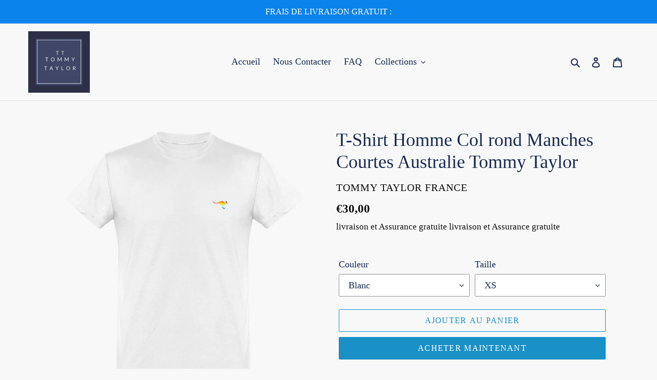

--- FILE ---
content_type: text/html; charset=utf-8
request_url: https://tommy-taylor.com/products/tee-shirt-homme-col-rond-manches-courtes-classique-150-gr
body_size: 34490
content:
<!doctype html>
<html class="no-js" lang="fr-FR">
<head>
  <meta charset="utf-8">
  <meta http-equiv="X-UA-Compatible" content="IE=edge,chrome=1">
  <meta name="viewport" content="width=device-width,initial-scale=1">
  <meta name="theme-color" content="#1990c6">
  <link rel="canonical" href="https://tommy-taylor.com/products/tee-shirt-homme-col-rond-manches-courtes-classique-150-gr"><title>T-Shirt Homme Col rond Manches Courtes Australie Tommy Taylor
&ndash; Tommy Taylor US</title><meta name="description" content="Tommy Taylor Mode engagé pour l&#39;Australie,la Tolérance,le Handicap,la Planète et l&#39;Ecologie. ."><!-- /snippets/social-meta-tags.liquid -->




<meta property="og:site_name" content="Tommy Taylor US">
<meta property="og:url" content="https://tommy-taylor.com/products/tee-shirt-homme-col-rond-manches-courtes-classique-150-gr">
<meta property="og:title" content="T-Shirt Homme Col rond Manches Courtes Australie Tommy Taylor">
<meta property="og:type" content="product">
<meta property="og:description" content="Tommy Taylor Mode engagé pour l&#39;Australie,la Tolérance,le Handicap,la Planète et l&#39;Ecologie. .">

  <meta property="og:price:amount" content="30,00">
  <meta property="og:price:currency" content="EUR">

<meta property="og:image" content="http://tommy-taylor.com/cdn/shop/products/7688118-tee-shirt-homme-col-rond-manches-courtes-classique-150-gr-tee-shirt-homme-col-rond-manches-courtes-classique-150-gr-face_1200x1200.png?v=1589376132"><meta property="og:image" content="http://tommy-taylor.com/cdn/shop/products/7688119-tee-shirt-homme-col-rond-manches-courtes-classique-150-gr-tee-shirt-homme-col-rond-manches-courtes-classique-150-gr-face_1200x1200.png?v=1589376132"><meta property="og:image" content="http://tommy-taylor.com/cdn/shop/products/7688120-tee-shirt-homme-col-rond-manches-courtes-classique-150-gr-tee-shirt-homme-col-rond-manches-courtes-classique-150-gr-face_1200x1200.png?v=1589376132">
<meta property="og:image:secure_url" content="https://tommy-taylor.com/cdn/shop/products/7688118-tee-shirt-homme-col-rond-manches-courtes-classique-150-gr-tee-shirt-homme-col-rond-manches-courtes-classique-150-gr-face_1200x1200.png?v=1589376132"><meta property="og:image:secure_url" content="https://tommy-taylor.com/cdn/shop/products/7688119-tee-shirt-homme-col-rond-manches-courtes-classique-150-gr-tee-shirt-homme-col-rond-manches-courtes-classique-150-gr-face_1200x1200.png?v=1589376132"><meta property="og:image:secure_url" content="https://tommy-taylor.com/cdn/shop/products/7688120-tee-shirt-homme-col-rond-manches-courtes-classique-150-gr-tee-shirt-homme-col-rond-manches-courtes-classique-150-gr-face_1200x1200.png?v=1589376132">


  <meta name="twitter:site" content="@@BoutiqueTaylor">

<meta name="twitter:card" content="summary_large_image">
<meta name="twitter:title" content="T-Shirt Homme Col rond Manches Courtes Australie Tommy Taylor">
<meta name="twitter:description" content="Tommy Taylor Mode engagé pour l&#39;Australie,la Tolérance,le Handicap,la Planète et l&#39;Ecologie. .">


  <link href="//tommy-taylor.com/cdn/shop/t/1/assets/theme.scss.css?v=157249238757478424741703952419" rel="stylesheet" type="text/css" media="all" />

  <script>
    var theme = {
      breakpoints: {
        medium: 750,
        large: 990,
        widescreen: 1400
      },
      strings: {
        addToCart: "Ajouter au panier",
        soldOut: "Épuisé",
        unavailable: "Non disponible",
        regularPrice: "Prix normal",
        salePrice: "Prix réduit",
        sale: "Solde",
        fromLowestPrice: "de [price]",
        vendor: "Distributeur",
        showMore: "Afficher plus",
        showLess: "Afficher moins",
        searchFor: "Rechercher",
        addressError: "Une erreur s\u0026#39;est produite dans la recherche de cette adresse",
        addressNoResults: "Aucun résultat pour cette adresse",
        addressQueryLimit: "Vous avez dépassé la limite d'utilisation de l'API de Google. Pensez à mettre à niveau vers un \u003ca href=\"https:\/\/developers.google.com\/maps\/premium\/usage-limits\"\u003eforfait premium\u003c\/a\u003e.",
        authError: "Une erreur s'est produite lors de l'authentification de votre compte Google Maps.",
        newWindow: "S\u0026#39;ouvre dans une nouvelle fenêtre.",
        external: "Ouvre un site externe.",
        newWindowExternal: "Ouvre un site externe dans une nouvelle fenêtre.",
        removeLabel: "Supprimer [product]",
        update: "Mettre à jour",
        quantity: "Quantité",
        discountedTotal: "Total après réduction",
        regularTotal: "Total avant réduction",
        priceColumn: "Voir les détails de la réduction dans la colonne Prix.",
        quantityMinimumMessage: "La quantité doit être supérieure ou égale à 1",
        cartError: "Une erreur est survenue lors de l’actualisation de votre panier. Essayez de nouveau s’il vous plaît.",
        removedItemMessage: "\u003cspan class=\"cart__removed-product-details\"\u003e([quantity]) [link]\u003c\/span\u003e supprimé(s) de votre panier.",
        unitPrice: "Prix unitaire",
        unitPriceSeparator: "par",
        oneCartCount: "1 article",
        otherCartCount: "[count] article",
        quantityLabel: "Quantité : [count]",
        products: "Produits",
        loading: "Chargement",
        number_of_results: "[result_number] sur [results_count]",
        number_of_results_found: "[results_count] résultats trouvés",
        one_result_found: "1 résultat trouvé"
      },
      moneyFormat: "€{{amount_with_comma_separator}}",
      moneyFormatWithCurrency: "€{{amount_with_comma_separator}} EUR",
      settings: {
        predictiveSearchEnabled: true,
        predictiveSearchShowPrice: false,
        predictiveSearchShowVendor: false
      }
    }

    document.documentElement.className = document.documentElement.className.replace('no-js', 'js');
  </script><script src="//tommy-taylor.com/cdn/shop/t/1/assets/lazysizes.js?v=94224023136283657951580809363" async="async"></script>
  <script src="//tommy-taylor.com/cdn/shop/t/1/assets/vendor.js?v=85833464202832145531580809365" defer="defer"></script>
  <script src="//tommy-taylor.com/cdn/shop/t/1/assets/theme.js?v=56432659619844646691584131267" defer="defer"></script>

  <script>window.performance && window.performance.mark && window.performance.mark('shopify.content_for_header.start');</script><meta name="google-site-verification" content="vcHhHs_PHKr5oElLqOFFgUXgAHOKJJxxyeRFHBjNc-U">
<meta id="shopify-digital-wallet" name="shopify-digital-wallet" content="/32068206728/digital_wallets/dialog">
<meta name="shopify-checkout-api-token" content="8cab51b0d8d817e6d25eba6d545c79e9">
<meta id="in-context-paypal-metadata" data-shop-id="32068206728" data-venmo-supported="false" data-environment="production" data-locale="en_US" data-paypal-v4="true" data-currency="EUR">
<link rel="alternate" type="application/json+oembed" href="https://tommy-taylor.com/products/tee-shirt-homme-col-rond-manches-courtes-classique-150-gr.oembed">
<script async="async" src="/checkouts/internal/preloads.js?locale=fr-FR"></script>
<script id="shopify-features" type="application/json">{"accessToken":"8cab51b0d8d817e6d25eba6d545c79e9","betas":["rich-media-storefront-analytics"],"domain":"tommy-taylor.com","predictiveSearch":true,"shopId":32068206728,"locale":"fr"}</script>
<script>var Shopify = Shopify || {};
Shopify.shop = "tommy-taylor-france.myshopify.com";
Shopify.locale = "fr-FR";
Shopify.currency = {"active":"EUR","rate":"1.0"};
Shopify.country = "FR";
Shopify.theme = {"name":"Debut","id":86732308616,"schema_name":"Debut","schema_version":"16.2.0","theme_store_id":796,"role":"main"};
Shopify.theme.handle = "null";
Shopify.theme.style = {"id":null,"handle":null};
Shopify.cdnHost = "tommy-taylor.com/cdn";
Shopify.routes = Shopify.routes || {};
Shopify.routes.root = "/";</script>
<script type="module">!function(o){(o.Shopify=o.Shopify||{}).modules=!0}(window);</script>
<script>!function(o){function n(){var o=[];function n(){o.push(Array.prototype.slice.apply(arguments))}return n.q=o,n}var t=o.Shopify=o.Shopify||{};t.loadFeatures=n(),t.autoloadFeatures=n()}(window);</script>
<script id="shop-js-analytics" type="application/json">{"pageType":"product"}</script>
<script defer="defer" async type="module" src="//tommy-taylor.com/cdn/shopifycloud/shop-js/modules/v2/client.init-shop-cart-sync_BcDpqI9l.fr.esm.js"></script>
<script defer="defer" async type="module" src="//tommy-taylor.com/cdn/shopifycloud/shop-js/modules/v2/chunk.common_a1Rf5Dlz.esm.js"></script>
<script defer="defer" async type="module" src="//tommy-taylor.com/cdn/shopifycloud/shop-js/modules/v2/chunk.modal_Djra7sW9.esm.js"></script>
<script type="module">
  await import("//tommy-taylor.com/cdn/shopifycloud/shop-js/modules/v2/client.init-shop-cart-sync_BcDpqI9l.fr.esm.js");
await import("//tommy-taylor.com/cdn/shopifycloud/shop-js/modules/v2/chunk.common_a1Rf5Dlz.esm.js");
await import("//tommy-taylor.com/cdn/shopifycloud/shop-js/modules/v2/chunk.modal_Djra7sW9.esm.js");

  window.Shopify.SignInWithShop?.initShopCartSync?.({"fedCMEnabled":true,"windoidEnabled":true});

</script>
<script>(function() {
  var isLoaded = false;
  function asyncLoad() {
    if (isLoaded) return;
    isLoaded = true;
    var urls = ["https:\/\/www.paypal.com\/tagmanager\/pptm.js?id=d17fc5e7-c600-44e7-8947-720606755fe6\u0026shop=tommy-taylor-france.myshopify.com","https:\/\/dashboard.jetprintapp.com\/shopapi\/common\/shopify\/js\/customize-button.js?v=1\u0026shop=tommy-taylor-france.myshopify.com","https:\/\/cdn.shopify.com\/s\/files\/1\/0320\/6820\/6728\/t\/1\/assets\/booster_eu_cookie_32068206728.js?v=1704020781\u0026shop=tommy-taylor-france.myshopify.com"];
    for (var i = 0; i < urls.length; i++) {
      var s = document.createElement('script');
      s.type = 'text/javascript';
      s.async = true;
      s.src = urls[i];
      var x = document.getElementsByTagName('script')[0];
      x.parentNode.insertBefore(s, x);
    }
  };
  if(window.attachEvent) {
    window.attachEvent('onload', asyncLoad);
  } else {
    window.addEventListener('load', asyncLoad, false);
  }
})();</script>
<script id="__st">var __st={"a":32068206728,"offset":3600,"reqid":"cf7a11c5-14ba-47f9-a61b-55de7e7716e8-1769132485","pageurl":"tommy-taylor.com\/products\/tee-shirt-homme-col-rond-manches-courtes-classique-150-gr","u":"87c21b0214bd","p":"product","rtyp":"product","rid":4534610624648};</script>
<script>window.ShopifyPaypalV4VisibilityTracking = true;</script>
<script id="captcha-bootstrap">!function(){'use strict';const t='contact',e='account',n='new_comment',o=[[t,t],['blogs',n],['comments',n],[t,'customer']],c=[[e,'customer_login'],[e,'guest_login'],[e,'recover_customer_password'],[e,'create_customer']],r=t=>t.map((([t,e])=>`form[action*='/${t}']:not([data-nocaptcha='true']) input[name='form_type'][value='${e}']`)).join(','),a=t=>()=>t?[...document.querySelectorAll(t)].map((t=>t.form)):[];function s(){const t=[...o],e=r(t);return a(e)}const i='password',u='form_key',d=['recaptcha-v3-token','g-recaptcha-response','h-captcha-response',i],f=()=>{try{return window.sessionStorage}catch{return}},m='__shopify_v',_=t=>t.elements[u];function p(t,e,n=!1){try{const o=window.sessionStorage,c=JSON.parse(o.getItem(e)),{data:r}=function(t){const{data:e,action:n}=t;return t[m]||n?{data:e,action:n}:{data:t,action:n}}(c);for(const[e,n]of Object.entries(r))t.elements[e]&&(t.elements[e].value=n);n&&o.removeItem(e)}catch(o){console.error('form repopulation failed',{error:o})}}const l='form_type',E='cptcha';function T(t){t.dataset[E]=!0}const w=window,h=w.document,L='Shopify',v='ce_forms',y='captcha';let A=!1;((t,e)=>{const n=(g='f06e6c50-85a8-45c8-87d0-21a2b65856fe',I='https://cdn.shopify.com/shopifycloud/storefront-forms-hcaptcha/ce_storefront_forms_captcha_hcaptcha.v1.5.2.iife.js',D={infoText:'Protégé par hCaptcha',privacyText:'Confidentialité',termsText:'Conditions'},(t,e,n)=>{const o=w[L][v],c=o.bindForm;if(c)return c(t,g,e,D).then(n);var r;o.q.push([[t,g,e,D],n]),r=I,A||(h.body.append(Object.assign(h.createElement('script'),{id:'captcha-provider',async:!0,src:r})),A=!0)});var g,I,D;w[L]=w[L]||{},w[L][v]=w[L][v]||{},w[L][v].q=[],w[L][y]=w[L][y]||{},w[L][y].protect=function(t,e){n(t,void 0,e),T(t)},Object.freeze(w[L][y]),function(t,e,n,w,h,L){const[v,y,A,g]=function(t,e,n){const i=e?o:[],u=t?c:[],d=[...i,...u],f=r(d),m=r(i),_=r(d.filter((([t,e])=>n.includes(e))));return[a(f),a(m),a(_),s()]}(w,h,L),I=t=>{const e=t.target;return e instanceof HTMLFormElement?e:e&&e.form},D=t=>v().includes(t);t.addEventListener('submit',(t=>{const e=I(t);if(!e)return;const n=D(e)&&!e.dataset.hcaptchaBound&&!e.dataset.recaptchaBound,o=_(e),c=g().includes(e)&&(!o||!o.value);(n||c)&&t.preventDefault(),c&&!n&&(function(t){try{if(!f())return;!function(t){const e=f();if(!e)return;const n=_(t);if(!n)return;const o=n.value;o&&e.removeItem(o)}(t);const e=Array.from(Array(32),(()=>Math.random().toString(36)[2])).join('');!function(t,e){_(t)||t.append(Object.assign(document.createElement('input'),{type:'hidden',name:u})),t.elements[u].value=e}(t,e),function(t,e){const n=f();if(!n)return;const o=[...t.querySelectorAll(`input[type='${i}']`)].map((({name:t})=>t)),c=[...d,...o],r={};for(const[a,s]of new FormData(t).entries())c.includes(a)||(r[a]=s);n.setItem(e,JSON.stringify({[m]:1,action:t.action,data:r}))}(t,e)}catch(e){console.error('failed to persist form',e)}}(e),e.submit())}));const S=(t,e)=>{t&&!t.dataset[E]&&(n(t,e.some((e=>e===t))),T(t))};for(const o of['focusin','change'])t.addEventListener(o,(t=>{const e=I(t);D(e)&&S(e,y())}));const B=e.get('form_key'),M=e.get(l),P=B&&M;t.addEventListener('DOMContentLoaded',(()=>{const t=y();if(P)for(const e of t)e.elements[l].value===M&&p(e,B);[...new Set([...A(),...v().filter((t=>'true'===t.dataset.shopifyCaptcha))])].forEach((e=>S(e,t)))}))}(h,new URLSearchParams(w.location.search),n,t,e,['guest_login'])})(!0,!0)}();</script>
<script integrity="sha256-4kQ18oKyAcykRKYeNunJcIwy7WH5gtpwJnB7kiuLZ1E=" data-source-attribution="shopify.loadfeatures" defer="defer" src="//tommy-taylor.com/cdn/shopifycloud/storefront/assets/storefront/load_feature-a0a9edcb.js" crossorigin="anonymous"></script>
<script data-source-attribution="shopify.dynamic_checkout.dynamic.init">var Shopify=Shopify||{};Shopify.PaymentButton=Shopify.PaymentButton||{isStorefrontPortableWallets:!0,init:function(){window.Shopify.PaymentButton.init=function(){};var t=document.createElement("script");t.src="https://tommy-taylor.com/cdn/shopifycloud/portable-wallets/latest/portable-wallets.fr.js",t.type="module",document.head.appendChild(t)}};
</script>
<script data-source-attribution="shopify.dynamic_checkout.buyer_consent">
  function portableWalletsHideBuyerConsent(e){var t=document.getElementById("shopify-buyer-consent"),n=document.getElementById("shopify-subscription-policy-button");t&&n&&(t.classList.add("hidden"),t.setAttribute("aria-hidden","true"),n.removeEventListener("click",e))}function portableWalletsShowBuyerConsent(e){var t=document.getElementById("shopify-buyer-consent"),n=document.getElementById("shopify-subscription-policy-button");t&&n&&(t.classList.remove("hidden"),t.removeAttribute("aria-hidden"),n.addEventListener("click",e))}window.Shopify?.PaymentButton&&(window.Shopify.PaymentButton.hideBuyerConsent=portableWalletsHideBuyerConsent,window.Shopify.PaymentButton.showBuyerConsent=portableWalletsShowBuyerConsent);
</script>
<script>
  function portableWalletsCleanup(e){e&&e.src&&console.error("Failed to load portable wallets script "+e.src);var t=document.querySelectorAll("shopify-accelerated-checkout .shopify-payment-button__skeleton, shopify-accelerated-checkout-cart .wallet-cart-button__skeleton"),e=document.getElementById("shopify-buyer-consent");for(let e=0;e<t.length;e++)t[e].remove();e&&e.remove()}function portableWalletsNotLoadedAsModule(e){e instanceof ErrorEvent&&"string"==typeof e.message&&e.message.includes("import.meta")&&"string"==typeof e.filename&&e.filename.includes("portable-wallets")&&(window.removeEventListener("error",portableWalletsNotLoadedAsModule),window.Shopify.PaymentButton.failedToLoad=e,"loading"===document.readyState?document.addEventListener("DOMContentLoaded",window.Shopify.PaymentButton.init):window.Shopify.PaymentButton.init())}window.addEventListener("error",portableWalletsNotLoadedAsModule);
</script>

<script type="module" src="https://tommy-taylor.com/cdn/shopifycloud/portable-wallets/latest/portable-wallets.fr.js" onError="portableWalletsCleanup(this)" crossorigin="anonymous"></script>
<script nomodule>
  document.addEventListener("DOMContentLoaded", portableWalletsCleanup);
</script>

<script id='scb4127' type='text/javascript' async='' src='https://tommy-taylor.com/cdn/shopifycloud/privacy-banner/storefront-banner.js'></script><link id="shopify-accelerated-checkout-styles" rel="stylesheet" media="screen" href="https://tommy-taylor.com/cdn/shopifycloud/portable-wallets/latest/accelerated-checkout-backwards-compat.css" crossorigin="anonymous">
<style id="shopify-accelerated-checkout-cart">
        #shopify-buyer-consent {
  margin-top: 1em;
  display: inline-block;
  width: 100%;
}

#shopify-buyer-consent.hidden {
  display: none;
}

#shopify-subscription-policy-button {
  background: none;
  border: none;
  padding: 0;
  text-decoration: underline;
  font-size: inherit;
  cursor: pointer;
}

#shopify-subscription-policy-button::before {
  box-shadow: none;
}

      </style>

<script>window.performance && window.performance.mark && window.performance.mark('shopify.content_for_header.end');</script>
<!-- "snippets/weglot_hreftags.liquid" was not rendered, the associated app was uninstalled -->
<!-- "snippets/weglot_switcher.liquid" was not rendered, the associated app was uninstalled -->
	  
<!-- RYVIU APP :: Settings global -->	
    <script>
        var ryviu_global_settings = {"design_settings":{"client_theme":"default","date":"timeago","colection":true,"no_review":true,"reviews_per_page":"10","sort":"late","verify_reply":true,"verify_review":true,"defaultDate":"timeago","showing":30,"timeAgo":true,"no_number":false,"defautDate":"timeago"},"form":{"colorTitle":"#696969","colorInput":"#464646","colorNotice":"#dd2c00","colorStarForm":"#ececec","starActivecolor":"#fdbc00","colorSubmit":"#ffffff","backgroundSubmit":"#00aeef","showtitleForm":true,"showTitle":true,"autoPublish":true,"loadAfterContentLoaded":true,"titleName":"Your Name","placeholderName":"John Smith","titleForm":"Rate Us","titleSuccess":"Thank you! Your review is submited.","noticeName":"Your name is required field","titleEmail":"Your Email","placeholderEmail":"example@yourdomain.com","noticeEmail":"Your email is required and valid email","titleSubject":"Review Title","placeholderSubject":"Look great","noticeSubject":"Title is required field","titleMessenger":"Review Content","noticeMessenger":"Your review is required field","placeholderMessenger":"Write something","titleSubmit":"Submit Your Review"},"import_settings":{"disable_empty_reviews":true,"disable_less_reviews":3,"inCountries":[],"nameAuto":true,"number_export":20,"only_images":false,"remove_text":"","translate":true,"formatName":"random"},"mail_settings":{"enableOrderHook":false,"autoSendRequest":false,"requestReviewTemplate":"default","questionTemplate":"default","replyTemplate":"default","newReviewNotice":false,"notiToCustomer":false,"notiToAdmin":false,"email_from_name":"Ryviu"},"questions":{"answer_form":"Your answers","answer_text":"Answer question","ask_community_text":"Ask the community","by_text":"Author","community_text":"Ask the community here","des_form":"Ask a question to the community here","email_form":"Your E-Mail Adresse","helpful_text":"Most helpful","input_text":"Have a question? Search for answers","name_form":"Your Name","newest_text":"Latest New","notice_form":"Complete before submitting","of_text":"of","on_text":"on","placeholder_answer_form":"Answer is a required field!","placeholder_question_form":"Question is a required field!","question_answer_form":"Question","question_form":"Your question","questions_text":"questions","showing_text":"Show","submit_answer_form":"Send a reply","submit_form":"Send a question","titleCustomer":"","title_answer_form":"Answer question","title_form":"No answer found?","write_question_text":"Ask a question"},"review_widget":{"star":1,"hidedate":false,"noreview":true,"showspam":true,"style":"style2","order_by":"late","starStyle":"style1","starActiveStyle":"style1","starcolor":"#e6e6e6","dateSelect":"dateDefaut","title":true,"noavatar":false,"nostars":false,"customDate":"dd\/MM\/yy","starActivecolor":"#fdbc00","colorTitle":"#6c8187","colorAvatar":"#f8f8f8","colorWrite":"#ffffff","backgroundWrite":"#ffb102","colorVerified":"#05d92d","nowrite":false,"disablePurchase":false,"disableWidget":false,"disableReply":false,"disableHelpul":false,"nolastname":false,"hideFlag":false,"payment_type":"Monthly","reviewText":"review","outofText":"out of","starsText":"stars","helpulText":"Is this helpful?","ryplyText":"Comment","latestText":"Latest","oldestText":"Oldest","tstar5":"Excellent","tstar4":"Very Good","tstar3":"Average","tstar2":"Poor","tstar1":"Terrible","showingText":"Showing","ofText":"of","reviewsText":"reviews","noReviews":"No reviews","firstReview":"Write a first review now","showText":"Show:","sortbyText":"Sort by:","titleWrite":"Write a review","textVerified":"Verified Purchase","titleCustomer":"Customer Reviews","backgroundRyviu":"transparent","paddingTop":"0","paddingLeft":"0","paddingRight":"0","paddingBottom":"0","borderWidth":"0","borderStyle":"solid","borderColor":"#ffffff","show_title_customer":false,"filter_reviews":"all","filter_reviews_local":"US","random_from":0,"random_to":20,"starHeight":13}};
    </script>
<!-- RYVIU APP -->
<script src="https://cdn.shopify.com/extensions/8d2c31d3-a828-4daf-820f-80b7f8e01c39/nova-eu-cookie-bar-gdpr-4/assets/nova-cookie-app-embed.js" type="text/javascript" defer="defer"></script>
<link href="https://cdn.shopify.com/extensions/8d2c31d3-a828-4daf-820f-80b7f8e01c39/nova-eu-cookie-bar-gdpr-4/assets/nova-cookie.css" rel="stylesheet" type="text/css" media="all">
<link href="https://monorail-edge.shopifysvc.com" rel="dns-prefetch">
<script>(function(){if ("sendBeacon" in navigator && "performance" in window) {try {var session_token_from_headers = performance.getEntriesByType('navigation')[0].serverTiming.find(x => x.name == '_s').description;} catch {var session_token_from_headers = undefined;}var session_cookie_matches = document.cookie.match(/_shopify_s=([^;]*)/);var session_token_from_cookie = session_cookie_matches && session_cookie_matches.length === 2 ? session_cookie_matches[1] : "";var session_token = session_token_from_headers || session_token_from_cookie || "";function handle_abandonment_event(e) {var entries = performance.getEntries().filter(function(entry) {return /monorail-edge.shopifysvc.com/.test(entry.name);});if (!window.abandonment_tracked && entries.length === 0) {window.abandonment_tracked = true;var currentMs = Date.now();var navigation_start = performance.timing.navigationStart;var payload = {shop_id: 32068206728,url: window.location.href,navigation_start,duration: currentMs - navigation_start,session_token,page_type: "product"};window.navigator.sendBeacon("https://monorail-edge.shopifysvc.com/v1/produce", JSON.stringify({schema_id: "online_store_buyer_site_abandonment/1.1",payload: payload,metadata: {event_created_at_ms: currentMs,event_sent_at_ms: currentMs}}));}}window.addEventListener('pagehide', handle_abandonment_event);}}());</script>
<script id="web-pixels-manager-setup">(function e(e,d,r,n,o){if(void 0===o&&(o={}),!Boolean(null===(a=null===(i=window.Shopify)||void 0===i?void 0:i.analytics)||void 0===a?void 0:a.replayQueue)){var i,a;window.Shopify=window.Shopify||{};var t=window.Shopify;t.analytics=t.analytics||{};var s=t.analytics;s.replayQueue=[],s.publish=function(e,d,r){return s.replayQueue.push([e,d,r]),!0};try{self.performance.mark("wpm:start")}catch(e){}var l=function(){var e={modern:/Edge?\/(1{2}[4-9]|1[2-9]\d|[2-9]\d{2}|\d{4,})\.\d+(\.\d+|)|Firefox\/(1{2}[4-9]|1[2-9]\d|[2-9]\d{2}|\d{4,})\.\d+(\.\d+|)|Chrom(ium|e)\/(9{2}|\d{3,})\.\d+(\.\d+|)|(Maci|X1{2}).+ Version\/(15\.\d+|(1[6-9]|[2-9]\d|\d{3,})\.\d+)([,.]\d+|)( \(\w+\)|)( Mobile\/\w+|) Safari\/|Chrome.+OPR\/(9{2}|\d{3,})\.\d+\.\d+|(CPU[ +]OS|iPhone[ +]OS|CPU[ +]iPhone|CPU IPhone OS|CPU iPad OS)[ +]+(15[._]\d+|(1[6-9]|[2-9]\d|\d{3,})[._]\d+)([._]\d+|)|Android:?[ /-](13[3-9]|1[4-9]\d|[2-9]\d{2}|\d{4,})(\.\d+|)(\.\d+|)|Android.+Firefox\/(13[5-9]|1[4-9]\d|[2-9]\d{2}|\d{4,})\.\d+(\.\d+|)|Android.+Chrom(ium|e)\/(13[3-9]|1[4-9]\d|[2-9]\d{2}|\d{4,})\.\d+(\.\d+|)|SamsungBrowser\/([2-9]\d|\d{3,})\.\d+/,legacy:/Edge?\/(1[6-9]|[2-9]\d|\d{3,})\.\d+(\.\d+|)|Firefox\/(5[4-9]|[6-9]\d|\d{3,})\.\d+(\.\d+|)|Chrom(ium|e)\/(5[1-9]|[6-9]\d|\d{3,})\.\d+(\.\d+|)([\d.]+$|.*Safari\/(?![\d.]+ Edge\/[\d.]+$))|(Maci|X1{2}).+ Version\/(10\.\d+|(1[1-9]|[2-9]\d|\d{3,})\.\d+)([,.]\d+|)( \(\w+\)|)( Mobile\/\w+|) Safari\/|Chrome.+OPR\/(3[89]|[4-9]\d|\d{3,})\.\d+\.\d+|(CPU[ +]OS|iPhone[ +]OS|CPU[ +]iPhone|CPU IPhone OS|CPU iPad OS)[ +]+(10[._]\d+|(1[1-9]|[2-9]\d|\d{3,})[._]\d+)([._]\d+|)|Android:?[ /-](13[3-9]|1[4-9]\d|[2-9]\d{2}|\d{4,})(\.\d+|)(\.\d+|)|Mobile Safari.+OPR\/([89]\d|\d{3,})\.\d+\.\d+|Android.+Firefox\/(13[5-9]|1[4-9]\d|[2-9]\d{2}|\d{4,})\.\d+(\.\d+|)|Android.+Chrom(ium|e)\/(13[3-9]|1[4-9]\d|[2-9]\d{2}|\d{4,})\.\d+(\.\d+|)|Android.+(UC? ?Browser|UCWEB|U3)[ /]?(15\.([5-9]|\d{2,})|(1[6-9]|[2-9]\d|\d{3,})\.\d+)\.\d+|SamsungBrowser\/(5\.\d+|([6-9]|\d{2,})\.\d+)|Android.+MQ{2}Browser\/(14(\.(9|\d{2,})|)|(1[5-9]|[2-9]\d|\d{3,})(\.\d+|))(\.\d+|)|K[Aa][Ii]OS\/(3\.\d+|([4-9]|\d{2,})\.\d+)(\.\d+|)/},d=e.modern,r=e.legacy,n=navigator.userAgent;return n.match(d)?"modern":n.match(r)?"legacy":"unknown"}(),u="modern"===l?"modern":"legacy",c=(null!=n?n:{modern:"",legacy:""})[u],f=function(e){return[e.baseUrl,"/wpm","/b",e.hashVersion,"modern"===e.buildTarget?"m":"l",".js"].join("")}({baseUrl:d,hashVersion:r,buildTarget:u}),m=function(e){var d=e.version,r=e.bundleTarget,n=e.surface,o=e.pageUrl,i=e.monorailEndpoint;return{emit:function(e){var a=e.status,t=e.errorMsg,s=(new Date).getTime(),l=JSON.stringify({metadata:{event_sent_at_ms:s},events:[{schema_id:"web_pixels_manager_load/3.1",payload:{version:d,bundle_target:r,page_url:o,status:a,surface:n,error_msg:t},metadata:{event_created_at_ms:s}}]});if(!i)return console&&console.warn&&console.warn("[Web Pixels Manager] No Monorail endpoint provided, skipping logging."),!1;try{return self.navigator.sendBeacon.bind(self.navigator)(i,l)}catch(e){}var u=new XMLHttpRequest;try{return u.open("POST",i,!0),u.setRequestHeader("Content-Type","text/plain"),u.send(l),!0}catch(e){return console&&console.warn&&console.warn("[Web Pixels Manager] Got an unhandled error while logging to Monorail."),!1}}}}({version:r,bundleTarget:l,surface:e.surface,pageUrl:self.location.href,monorailEndpoint:e.monorailEndpoint});try{o.browserTarget=l,function(e){var d=e.src,r=e.async,n=void 0===r||r,o=e.onload,i=e.onerror,a=e.sri,t=e.scriptDataAttributes,s=void 0===t?{}:t,l=document.createElement("script"),u=document.querySelector("head"),c=document.querySelector("body");if(l.async=n,l.src=d,a&&(l.integrity=a,l.crossOrigin="anonymous"),s)for(var f in s)if(Object.prototype.hasOwnProperty.call(s,f))try{l.dataset[f]=s[f]}catch(e){}if(o&&l.addEventListener("load",o),i&&l.addEventListener("error",i),u)u.appendChild(l);else{if(!c)throw new Error("Did not find a head or body element to append the script");c.appendChild(l)}}({src:f,async:!0,onload:function(){if(!function(){var e,d;return Boolean(null===(d=null===(e=window.Shopify)||void 0===e?void 0:e.analytics)||void 0===d?void 0:d.initialized)}()){var d=window.webPixelsManager.init(e)||void 0;if(d){var r=window.Shopify.analytics;r.replayQueue.forEach((function(e){var r=e[0],n=e[1],o=e[2];d.publishCustomEvent(r,n,o)})),r.replayQueue=[],r.publish=d.publishCustomEvent,r.visitor=d.visitor,r.initialized=!0}}},onerror:function(){return m.emit({status:"failed",errorMsg:"".concat(f," has failed to load")})},sri:function(e){var d=/^sha384-[A-Za-z0-9+/=]+$/;return"string"==typeof e&&d.test(e)}(c)?c:"",scriptDataAttributes:o}),m.emit({status:"loading"})}catch(e){m.emit({status:"failed",errorMsg:(null==e?void 0:e.message)||"Unknown error"})}}})({shopId: 32068206728,storefrontBaseUrl: "https://tommy-taylor.com",extensionsBaseUrl: "https://extensions.shopifycdn.com/cdn/shopifycloud/web-pixels-manager",monorailEndpoint: "https://monorail-edge.shopifysvc.com/unstable/produce_batch",surface: "storefront-renderer",enabledBetaFlags: ["2dca8a86"],webPixelsConfigList: [{"id":"416022870","configuration":"{\"pixel_id\":\"678352949391229\",\"pixel_type\":\"facebook_pixel\",\"metaapp_system_user_token\":\"-\"}","eventPayloadVersion":"v1","runtimeContext":"OPEN","scriptVersion":"ca16bc87fe92b6042fbaa3acc2fbdaa6","type":"APP","apiClientId":2329312,"privacyPurposes":["ANALYTICS","MARKETING","SALE_OF_DATA"],"dataSharingAdjustments":{"protectedCustomerApprovalScopes":["read_customer_address","read_customer_email","read_customer_name","read_customer_personal_data","read_customer_phone"]}},{"id":"165085526","eventPayloadVersion":"v1","runtimeContext":"LAX","scriptVersion":"1","type":"CUSTOM","privacyPurposes":["MARKETING"],"name":"Meta pixel (migrated)"},{"id":"183075158","eventPayloadVersion":"v1","runtimeContext":"LAX","scriptVersion":"1","type":"CUSTOM","privacyPurposes":["ANALYTICS"],"name":"Google Analytics tag (migrated)"},{"id":"shopify-app-pixel","configuration":"{}","eventPayloadVersion":"v1","runtimeContext":"STRICT","scriptVersion":"0450","apiClientId":"shopify-pixel","type":"APP","privacyPurposes":["ANALYTICS","MARKETING"]},{"id":"shopify-custom-pixel","eventPayloadVersion":"v1","runtimeContext":"LAX","scriptVersion":"0450","apiClientId":"shopify-pixel","type":"CUSTOM","privacyPurposes":["ANALYTICS","MARKETING"]}],isMerchantRequest: false,initData: {"shop":{"name":"Tommy Taylor US","paymentSettings":{"currencyCode":"EUR"},"myshopifyDomain":"tommy-taylor-france.myshopify.com","countryCode":"FR","storefrontUrl":"https:\/\/tommy-taylor.com"},"customer":null,"cart":null,"checkout":null,"productVariants":[{"price":{"amount":30.0,"currencyCode":"EUR"},"product":{"title":"T-Shirt Homme Col rond Manches Courtes Australie Tommy Taylor","vendor":"Tommy Taylor France","id":"4534610624648","untranslatedTitle":"T-Shirt Homme Col rond Manches Courtes Australie Tommy Taylor","url":"\/products\/tee-shirt-homme-col-rond-manches-courtes-classique-150-gr","type":"T-Shirts"},"id":"32152175771784","image":{"src":"\/\/tommy-taylor.com\/cdn\/shop\/products\/7688118-tee-shirt-homme-col-rond-manches-courtes-classique-150-gr-tee-shirt-homme-col-rond-manches-courtes-classique-150-gr-face.png?v=1589376132"},"sku":"CGTU01T_56516_56435","title":"Blanc \/ XS","untranslatedTitle":"Blanc \/ XS"},{"price":{"amount":30.0,"currencyCode":"EUR"},"product":{"title":"T-Shirt Homme Col rond Manches Courtes Australie Tommy Taylor","vendor":"Tommy Taylor France","id":"4534610624648","untranslatedTitle":"T-Shirt Homme Col rond Manches Courtes Australie Tommy Taylor","url":"\/products\/tee-shirt-homme-col-rond-manches-courtes-classique-150-gr","type":"T-Shirts"},"id":"32152175804552","image":{"src":"\/\/tommy-taylor.com\/cdn\/shop\/products\/7688118-tee-shirt-homme-col-rond-manches-courtes-classique-150-gr-tee-shirt-homme-col-rond-manches-courtes-classique-150-gr-face.png?v=1589376132"},"sku":"CGTU01T_56516_56431","title":"Blanc \/ S","untranslatedTitle":"Blanc \/ S"},{"price":{"amount":30.0,"currencyCode":"EUR"},"product":{"title":"T-Shirt Homme Col rond Manches Courtes Australie Tommy Taylor","vendor":"Tommy Taylor France","id":"4534610624648","untranslatedTitle":"T-Shirt Homme Col rond Manches Courtes Australie Tommy Taylor","url":"\/products\/tee-shirt-homme-col-rond-manches-courtes-classique-150-gr","type":"T-Shirts"},"id":"32152175837320","image":{"src":"\/\/tommy-taylor.com\/cdn\/shop\/products\/7688118-tee-shirt-homme-col-rond-manches-courtes-classique-150-gr-tee-shirt-homme-col-rond-manches-courtes-classique-150-gr-face.png?v=1589376132"},"sku":"CGTU01T_56516_56428","title":"Blanc \/ M","untranslatedTitle":"Blanc \/ M"},{"price":{"amount":30.0,"currencyCode":"EUR"},"product":{"title":"T-Shirt Homme Col rond Manches Courtes Australie Tommy Taylor","vendor":"Tommy Taylor France","id":"4534610624648","untranslatedTitle":"T-Shirt Homme Col rond Manches Courtes Australie Tommy Taylor","url":"\/products\/tee-shirt-homme-col-rond-manches-courtes-classique-150-gr","type":"T-Shirts"},"id":"32152175870088","image":{"src":"\/\/tommy-taylor.com\/cdn\/shop\/products\/7688118-tee-shirt-homme-col-rond-manches-courtes-classique-150-gr-tee-shirt-homme-col-rond-manches-courtes-classique-150-gr-face.png?v=1589376132"},"sku":"CGTU01T_56516_56426","title":"Blanc \/ L","untranslatedTitle":"Blanc \/ L"},{"price":{"amount":30.0,"currencyCode":"EUR"},"product":{"title":"T-Shirt Homme Col rond Manches Courtes Australie Tommy Taylor","vendor":"Tommy Taylor France","id":"4534610624648","untranslatedTitle":"T-Shirt Homme Col rond Manches Courtes Australie Tommy Taylor","url":"\/products\/tee-shirt-homme-col-rond-manches-courtes-classique-150-gr","type":"T-Shirts"},"id":"32152175902856","image":{"src":"\/\/tommy-taylor.com\/cdn\/shop\/products\/7688118-tee-shirt-homme-col-rond-manches-courtes-classique-150-gr-tee-shirt-homme-col-rond-manches-courtes-classique-150-gr-face.png?v=1589376132"},"sku":"CGTU01T_56516_56432","title":"Blanc \/ XL","untranslatedTitle":"Blanc \/ XL"},{"price":{"amount":30.0,"currencyCode":"EUR"},"product":{"title":"T-Shirt Homme Col rond Manches Courtes Australie Tommy Taylor","vendor":"Tommy Taylor France","id":"4534610624648","untranslatedTitle":"T-Shirt Homme Col rond Manches Courtes Australie Tommy Taylor","url":"\/products\/tee-shirt-homme-col-rond-manches-courtes-classique-150-gr","type":"T-Shirts"},"id":"32152175935624","image":{"src":"\/\/tommy-taylor.com\/cdn\/shop\/products\/7688118-tee-shirt-homme-col-rond-manches-courtes-classique-150-gr-tee-shirt-homme-col-rond-manches-courtes-classique-150-gr-face.png?v=1589376132"},"sku":"CGTU01T_56516_56436","title":"Blanc \/ XXL","untranslatedTitle":"Blanc \/ XXL"},{"price":{"amount":30.0,"currencyCode":"EUR"},"product":{"title":"T-Shirt Homme Col rond Manches Courtes Australie Tommy Taylor","vendor":"Tommy Taylor France","id":"4534610624648","untranslatedTitle":"T-Shirt Homme Col rond Manches Courtes Australie Tommy Taylor","url":"\/products\/tee-shirt-homme-col-rond-manches-courtes-classique-150-gr","type":"T-Shirts"},"id":"32152175968392","image":{"src":"\/\/tommy-taylor.com\/cdn\/shop\/products\/7688118-tee-shirt-homme-col-rond-manches-courtes-classique-150-gr-tee-shirt-homme-col-rond-manches-courtes-classique-150-gr-face.png?v=1589376132"},"sku":"CGTU01TX_56517_56421","title":"Blanc \/ 3XL","untranslatedTitle":"Blanc \/ 3XL"},{"price":{"amount":30.0,"currencyCode":"EUR"},"product":{"title":"T-Shirt Homme Col rond Manches Courtes Australie Tommy Taylor","vendor":"Tommy Taylor France","id":"4534610624648","untranslatedTitle":"T-Shirt Homme Col rond Manches Courtes Australie Tommy Taylor","url":"\/products\/tee-shirt-homme-col-rond-manches-courtes-classique-150-gr","type":"T-Shirts"},"id":"32152176001160","image":{"src":"\/\/tommy-taylor.com\/cdn\/shop\/products\/7688118-tee-shirt-homme-col-rond-manches-courtes-classique-150-gr-tee-shirt-homme-col-rond-manches-courtes-classique-150-gr-face.png?v=1589376132"},"sku":"CGTU01TX_56517_56422","title":"Blanc \/ 4XL","untranslatedTitle":"Blanc \/ 4XL"},{"price":{"amount":30.0,"currencyCode":"EUR"},"product":{"title":"T-Shirt Homme Col rond Manches Courtes Australie Tommy Taylor","vendor":"Tommy Taylor France","id":"4534610624648","untranslatedTitle":"T-Shirt Homme Col rond Manches Courtes Australie Tommy Taylor","url":"\/products\/tee-shirt-homme-col-rond-manches-courtes-classique-150-gr","type":"T-Shirts"},"id":"32152176033928","image":{"src":"\/\/tommy-taylor.com\/cdn\/shop\/products\/7688118-tee-shirt-homme-col-rond-manches-courtes-classique-150-gr-tee-shirt-homme-col-rond-manches-courtes-classique-150-gr-face.png?v=1589376132"},"sku":"CGTU01TX_56517_56425","title":"Blanc \/ 5XL","untranslatedTitle":"Blanc \/ 5XL"},{"price":{"amount":30.0,"currencyCode":"EUR"},"product":{"title":"T-Shirt Homme Col rond Manches Courtes Australie Tommy Taylor","vendor":"Tommy Taylor France","id":"4534610624648","untranslatedTitle":"T-Shirt Homme Col rond Manches Courtes Australie Tommy Taylor","url":"\/products\/tee-shirt-homme-col-rond-manches-courtes-classique-150-gr","type":"T-Shirts"},"id":"32152176066696","image":{"src":"\/\/tommy-taylor.com\/cdn\/shop\/products\/7688119-tee-shirt-homme-col-rond-manches-courtes-classique-150-gr-tee-shirt-homme-col-rond-manches-courtes-classique-150-gr-face.png?v=1589376132"},"sku":"CGTU01TC_56497_56434","title":"Sable \/ XS","untranslatedTitle":"Sable \/ XS"},{"price":{"amount":30.0,"currencyCode":"EUR"},"product":{"title":"T-Shirt Homme Col rond Manches Courtes Australie Tommy Taylor","vendor":"Tommy Taylor France","id":"4534610624648","untranslatedTitle":"T-Shirt Homme Col rond Manches Courtes Australie Tommy Taylor","url":"\/products\/tee-shirt-homme-col-rond-manches-courtes-classique-150-gr","type":"T-Shirts"},"id":"32152176099464","image":{"src":"\/\/tommy-taylor.com\/cdn\/shop\/products\/7688119-tee-shirt-homme-col-rond-manches-courtes-classique-150-gr-tee-shirt-homme-col-rond-manches-courtes-classique-150-gr-face.png?v=1589376132"},"sku":"CGTU01TC_56497_56430","title":"Sable \/ S","untranslatedTitle":"Sable \/ S"},{"price":{"amount":30.0,"currencyCode":"EUR"},"product":{"title":"T-Shirt Homme Col rond Manches Courtes Australie Tommy Taylor","vendor":"Tommy Taylor France","id":"4534610624648","untranslatedTitle":"T-Shirt Homme Col rond Manches Courtes Australie Tommy Taylor","url":"\/products\/tee-shirt-homme-col-rond-manches-courtes-classique-150-gr","type":"T-Shirts"},"id":"32152176132232","image":{"src":"\/\/tommy-taylor.com\/cdn\/shop\/products\/7688119-tee-shirt-homme-col-rond-manches-courtes-classique-150-gr-tee-shirt-homme-col-rond-manches-courtes-classique-150-gr-face.png?v=1589376132"},"sku":"CGTU01TC_56497_56429","title":"Sable \/ M","untranslatedTitle":"Sable \/ M"},{"price":{"amount":30.0,"currencyCode":"EUR"},"product":{"title":"T-Shirt Homme Col rond Manches Courtes Australie Tommy Taylor","vendor":"Tommy Taylor France","id":"4534610624648","untranslatedTitle":"T-Shirt Homme Col rond Manches Courtes Australie Tommy Taylor","url":"\/products\/tee-shirt-homme-col-rond-manches-courtes-classique-150-gr","type":"T-Shirts"},"id":"32152176165000","image":{"src":"\/\/tommy-taylor.com\/cdn\/shop\/products\/7688119-tee-shirt-homme-col-rond-manches-courtes-classique-150-gr-tee-shirt-homme-col-rond-manches-courtes-classique-150-gr-face.png?v=1589376132"},"sku":"CGTU01TC_56497_56427","title":"Sable \/ L","untranslatedTitle":"Sable \/ L"},{"price":{"amount":30.0,"currencyCode":"EUR"},"product":{"title":"T-Shirt Homme Col rond Manches Courtes Australie Tommy Taylor","vendor":"Tommy Taylor France","id":"4534610624648","untranslatedTitle":"T-Shirt Homme Col rond Manches Courtes Australie Tommy Taylor","url":"\/products\/tee-shirt-homme-col-rond-manches-courtes-classique-150-gr","type":"T-Shirts"},"id":"32152176197768","image":{"src":"\/\/tommy-taylor.com\/cdn\/shop\/products\/7688119-tee-shirt-homme-col-rond-manches-courtes-classique-150-gr-tee-shirt-homme-col-rond-manches-courtes-classique-150-gr-face.png?v=1589376132"},"sku":"CGTU01TC_56497_56433","title":"Sable \/ XL","untranslatedTitle":"Sable \/ XL"},{"price":{"amount":30.0,"currencyCode":"EUR"},"product":{"title":"T-Shirt Homme Col rond Manches Courtes Australie Tommy Taylor","vendor":"Tommy Taylor France","id":"4534610624648","untranslatedTitle":"T-Shirt Homme Col rond Manches Courtes Australie Tommy Taylor","url":"\/products\/tee-shirt-homme-col-rond-manches-courtes-classique-150-gr","type":"T-Shirts"},"id":"32152176230536","image":{"src":"\/\/tommy-taylor.com\/cdn\/shop\/products\/7688119-tee-shirt-homme-col-rond-manches-courtes-classique-150-gr-tee-shirt-homme-col-rond-manches-courtes-classique-150-gr-face.png?v=1589376132"},"sku":"CGTU01TC_56497_56437","title":"Sable \/ XXL","untranslatedTitle":"Sable \/ XXL"},{"price":{"amount":30.0,"currencyCode":"EUR"},"product":{"title":"T-Shirt Homme Col rond Manches Courtes Australie Tommy Taylor","vendor":"Tommy Taylor France","id":"4534610624648","untranslatedTitle":"T-Shirt Homme Col rond Manches Courtes Australie Tommy Taylor","url":"\/products\/tee-shirt-homme-col-rond-manches-courtes-classique-150-gr","type":"T-Shirts"},"id":"32152176263304","image":{"src":"\/\/tommy-taylor.com\/cdn\/shop\/products\/7688119-tee-shirt-homme-col-rond-manches-courtes-classique-150-gr-tee-shirt-homme-col-rond-manches-courtes-classique-150-gr-face.png?v=1589376132"},"sku":"CGTU01TCX_56496_56420","title":"Sable \/ 3XL","untranslatedTitle":"Sable \/ 3XL"},{"price":{"amount":30.0,"currencyCode":"EUR"},"product":{"title":"T-Shirt Homme Col rond Manches Courtes Australie Tommy Taylor","vendor":"Tommy Taylor France","id":"4534610624648","untranslatedTitle":"T-Shirt Homme Col rond Manches Courtes Australie Tommy Taylor","url":"\/products\/tee-shirt-homme-col-rond-manches-courtes-classique-150-gr","type":"T-Shirts"},"id":"32152176296072","image":{"src":"\/\/tommy-taylor.com\/cdn\/shop\/products\/7688120-tee-shirt-homme-col-rond-manches-courtes-classique-150-gr-tee-shirt-homme-col-rond-manches-courtes-classique-150-gr-face.png?v=1589376132"},"sku":"CGTU01TC_56494_56434","title":"Bleu Roi \/ XS","untranslatedTitle":"Bleu Roi \/ XS"},{"price":{"amount":30.0,"currencyCode":"EUR"},"product":{"title":"T-Shirt Homme Col rond Manches Courtes Australie Tommy Taylor","vendor":"Tommy Taylor France","id":"4534610624648","untranslatedTitle":"T-Shirt Homme Col rond Manches Courtes Australie Tommy Taylor","url":"\/products\/tee-shirt-homme-col-rond-manches-courtes-classique-150-gr","type":"T-Shirts"},"id":"32152176328840","image":{"src":"\/\/tommy-taylor.com\/cdn\/shop\/products\/7688120-tee-shirt-homme-col-rond-manches-courtes-classique-150-gr-tee-shirt-homme-col-rond-manches-courtes-classique-150-gr-face.png?v=1589376132"},"sku":"CGTU01TC_56494_56430","title":"Bleu Roi \/ S","untranslatedTitle":"Bleu Roi \/ S"},{"price":{"amount":30.0,"currencyCode":"EUR"},"product":{"title":"T-Shirt Homme Col rond Manches Courtes Australie Tommy Taylor","vendor":"Tommy Taylor France","id":"4534610624648","untranslatedTitle":"T-Shirt Homme Col rond Manches Courtes Australie Tommy Taylor","url":"\/products\/tee-shirt-homme-col-rond-manches-courtes-classique-150-gr","type":"T-Shirts"},"id":"32152176361608","image":{"src":"\/\/tommy-taylor.com\/cdn\/shop\/products\/7688120-tee-shirt-homme-col-rond-manches-courtes-classique-150-gr-tee-shirt-homme-col-rond-manches-courtes-classique-150-gr-face.png?v=1589376132"},"sku":"CGTU01TC_56494_56429","title":"Bleu Roi \/ M","untranslatedTitle":"Bleu Roi \/ M"},{"price":{"amount":30.0,"currencyCode":"EUR"},"product":{"title":"T-Shirt Homme Col rond Manches Courtes Australie Tommy Taylor","vendor":"Tommy Taylor France","id":"4534610624648","untranslatedTitle":"T-Shirt Homme Col rond Manches Courtes Australie Tommy Taylor","url":"\/products\/tee-shirt-homme-col-rond-manches-courtes-classique-150-gr","type":"T-Shirts"},"id":"32152176394376","image":{"src":"\/\/tommy-taylor.com\/cdn\/shop\/products\/7688120-tee-shirt-homme-col-rond-manches-courtes-classique-150-gr-tee-shirt-homme-col-rond-manches-courtes-classique-150-gr-face.png?v=1589376132"},"sku":"CGTU01TC_56494_56427","title":"Bleu Roi \/ L","untranslatedTitle":"Bleu Roi \/ L"},{"price":{"amount":30.0,"currencyCode":"EUR"},"product":{"title":"T-Shirt Homme Col rond Manches Courtes Australie Tommy Taylor","vendor":"Tommy Taylor France","id":"4534610624648","untranslatedTitle":"T-Shirt Homme Col rond Manches Courtes Australie Tommy Taylor","url":"\/products\/tee-shirt-homme-col-rond-manches-courtes-classique-150-gr","type":"T-Shirts"},"id":"32152176427144","image":{"src":"\/\/tommy-taylor.com\/cdn\/shop\/products\/7688120-tee-shirt-homme-col-rond-manches-courtes-classique-150-gr-tee-shirt-homme-col-rond-manches-courtes-classique-150-gr-face.png?v=1589376132"},"sku":"CGTU01TC_56494_56433","title":"Bleu Roi \/ XL","untranslatedTitle":"Bleu Roi \/ XL"},{"price":{"amount":30.0,"currencyCode":"EUR"},"product":{"title":"T-Shirt Homme Col rond Manches Courtes Australie Tommy Taylor","vendor":"Tommy Taylor France","id":"4534610624648","untranslatedTitle":"T-Shirt Homme Col rond Manches Courtes Australie Tommy Taylor","url":"\/products\/tee-shirt-homme-col-rond-manches-courtes-classique-150-gr","type":"T-Shirts"},"id":"32152176459912","image":{"src":"\/\/tommy-taylor.com\/cdn\/shop\/products\/7688120-tee-shirt-homme-col-rond-manches-courtes-classique-150-gr-tee-shirt-homme-col-rond-manches-courtes-classique-150-gr-face.png?v=1589376132"},"sku":"CGTU01TC_56494_56437","title":"Bleu Roi \/ XXL","untranslatedTitle":"Bleu Roi \/ XXL"},{"price":{"amount":30.0,"currencyCode":"EUR"},"product":{"title":"T-Shirt Homme Col rond Manches Courtes Australie Tommy Taylor","vendor":"Tommy Taylor France","id":"4534610624648","untranslatedTitle":"T-Shirt Homme Col rond Manches Courtes Australie Tommy Taylor","url":"\/products\/tee-shirt-homme-col-rond-manches-courtes-classique-150-gr","type":"T-Shirts"},"id":"32152176492680","image":{"src":"\/\/tommy-taylor.com\/cdn\/shop\/products\/7688120-tee-shirt-homme-col-rond-manches-courtes-classique-150-gr-tee-shirt-homme-col-rond-manches-courtes-classique-150-gr-face.png?v=1589376132"},"sku":"CGTU01TCX_56495_56420","title":"Bleu Roi \/ 3XL","untranslatedTitle":"Bleu Roi \/ 3XL"},{"price":{"amount":30.0,"currencyCode":"EUR"},"product":{"title":"T-Shirt Homme Col rond Manches Courtes Australie Tommy Taylor","vendor":"Tommy Taylor France","id":"4534610624648","untranslatedTitle":"T-Shirt Homme Col rond Manches Courtes Australie Tommy Taylor","url":"\/products\/tee-shirt-homme-col-rond-manches-courtes-classique-150-gr","type":"T-Shirts"},"id":"32152176525448","image":{"src":"\/\/tommy-taylor.com\/cdn\/shop\/products\/7688120-tee-shirt-homme-col-rond-manches-courtes-classique-150-gr-tee-shirt-homme-col-rond-manches-courtes-classique-150-gr-face.png?v=1589376132"},"sku":"CGTU01TCX_56495_56423","title":"Bleu Roi \/ 4XL","untranslatedTitle":"Bleu Roi \/ 4XL"},{"price":{"amount":30.0,"currencyCode":"EUR"},"product":{"title":"T-Shirt Homme Col rond Manches Courtes Australie Tommy Taylor","vendor":"Tommy Taylor France","id":"4534610624648","untranslatedTitle":"T-Shirt Homme Col rond Manches Courtes Australie Tommy Taylor","url":"\/products\/tee-shirt-homme-col-rond-manches-courtes-classique-150-gr","type":"T-Shirts"},"id":"32152176558216","image":{"src":"\/\/tommy-taylor.com\/cdn\/shop\/products\/7688120-tee-shirt-homme-col-rond-manches-courtes-classique-150-gr-tee-shirt-homme-col-rond-manches-courtes-classique-150-gr-face.png?v=1589376132"},"sku":"CGTU01TCX_56495_56424","title":"Bleu Roi \/ 5XL","untranslatedTitle":"Bleu Roi \/ 5XL"},{"price":{"amount":30.0,"currencyCode":"EUR"},"product":{"title":"T-Shirt Homme Col rond Manches Courtes Australie Tommy Taylor","vendor":"Tommy Taylor France","id":"4534610624648","untranslatedTitle":"T-Shirt Homme Col rond Manches Courtes Australie Tommy Taylor","url":"\/products\/tee-shirt-homme-col-rond-manches-courtes-classique-150-gr","type":"T-Shirts"},"id":"32152176590984","image":{"src":"\/\/tommy-taylor.com\/cdn\/shop\/products\/7688121-tee-shirt-homme-col-rond-manches-courtes-classique-150-gr-tee-shirt-homme-col-rond-manches-courtes-classique-150-gr-face.png?v=1589376132"},"sku":"CGTU01TC_56481_56434","title":"Chair \/ XS","untranslatedTitle":"Chair \/ XS"},{"price":{"amount":30.0,"currencyCode":"EUR"},"product":{"title":"T-Shirt Homme Col rond Manches Courtes Australie Tommy Taylor","vendor":"Tommy Taylor France","id":"4534610624648","untranslatedTitle":"T-Shirt Homme Col rond Manches Courtes Australie Tommy Taylor","url":"\/products\/tee-shirt-homme-col-rond-manches-courtes-classique-150-gr","type":"T-Shirts"},"id":"32152176623752","image":{"src":"\/\/tommy-taylor.com\/cdn\/shop\/products\/7688121-tee-shirt-homme-col-rond-manches-courtes-classique-150-gr-tee-shirt-homme-col-rond-manches-courtes-classique-150-gr-face.png?v=1589376132"},"sku":"CGTU01TC_56481_56430","title":"Chair \/ S","untranslatedTitle":"Chair \/ S"},{"price":{"amount":30.0,"currencyCode":"EUR"},"product":{"title":"T-Shirt Homme Col rond Manches Courtes Australie Tommy Taylor","vendor":"Tommy Taylor France","id":"4534610624648","untranslatedTitle":"T-Shirt Homme Col rond Manches Courtes Australie Tommy Taylor","url":"\/products\/tee-shirt-homme-col-rond-manches-courtes-classique-150-gr","type":"T-Shirts"},"id":"32152176656520","image":{"src":"\/\/tommy-taylor.com\/cdn\/shop\/products\/7688121-tee-shirt-homme-col-rond-manches-courtes-classique-150-gr-tee-shirt-homme-col-rond-manches-courtes-classique-150-gr-face.png?v=1589376132"},"sku":"CGTU01TC_56481_56429","title":"Chair \/ M","untranslatedTitle":"Chair \/ M"},{"price":{"amount":30.0,"currencyCode":"EUR"},"product":{"title":"T-Shirt Homme Col rond Manches Courtes Australie Tommy Taylor","vendor":"Tommy Taylor France","id":"4534610624648","untranslatedTitle":"T-Shirt Homme Col rond Manches Courtes Australie Tommy Taylor","url":"\/products\/tee-shirt-homme-col-rond-manches-courtes-classique-150-gr","type":"T-Shirts"},"id":"32152176689288","image":{"src":"\/\/tommy-taylor.com\/cdn\/shop\/products\/7688121-tee-shirt-homme-col-rond-manches-courtes-classique-150-gr-tee-shirt-homme-col-rond-manches-courtes-classique-150-gr-face.png?v=1589376132"},"sku":"CGTU01TC_56481_56427","title":"Chair \/ L","untranslatedTitle":"Chair \/ L"},{"price":{"amount":30.0,"currencyCode":"EUR"},"product":{"title":"T-Shirt Homme Col rond Manches Courtes Australie Tommy Taylor","vendor":"Tommy Taylor France","id":"4534610624648","untranslatedTitle":"T-Shirt Homme Col rond Manches Courtes Australie Tommy Taylor","url":"\/products\/tee-shirt-homme-col-rond-manches-courtes-classique-150-gr","type":"T-Shirts"},"id":"32152176722056","image":{"src":"\/\/tommy-taylor.com\/cdn\/shop\/products\/7688121-tee-shirt-homme-col-rond-manches-courtes-classique-150-gr-tee-shirt-homme-col-rond-manches-courtes-classique-150-gr-face.png?v=1589376132"},"sku":"CGTU01TC_56481_56433","title":"Chair \/ XL","untranslatedTitle":"Chair \/ XL"},{"price":{"amount":30.0,"currencyCode":"EUR"},"product":{"title":"T-Shirt Homme Col rond Manches Courtes Australie Tommy Taylor","vendor":"Tommy Taylor France","id":"4534610624648","untranslatedTitle":"T-Shirt Homme Col rond Manches Courtes Australie Tommy Taylor","url":"\/products\/tee-shirt-homme-col-rond-manches-courtes-classique-150-gr","type":"T-Shirts"},"id":"32152176754824","image":{"src":"\/\/tommy-taylor.com\/cdn\/shop\/products\/7688121-tee-shirt-homme-col-rond-manches-courtes-classique-150-gr-tee-shirt-homme-col-rond-manches-courtes-classique-150-gr-face.png?v=1589376132"},"sku":"CGTU01TC_56481_56437","title":"Chair \/ XXL","untranslatedTitle":"Chair \/ XXL"},{"price":{"amount":30.0,"currencyCode":"EUR"},"product":{"title":"T-Shirt Homme Col rond Manches Courtes Australie Tommy Taylor","vendor":"Tommy Taylor France","id":"4534610624648","untranslatedTitle":"T-Shirt Homme Col rond Manches Courtes Australie Tommy Taylor","url":"\/products\/tee-shirt-homme-col-rond-manches-courtes-classique-150-gr","type":"T-Shirts"},"id":"32152176787592","image":{"src":"\/\/tommy-taylor.com\/cdn\/shop\/products\/7688121-tee-shirt-homme-col-rond-manches-courtes-classique-150-gr-tee-shirt-homme-col-rond-manches-courtes-classique-150-gr-face.png?v=1589376132"},"sku":"CGTU01TCX_56480_56420","title":"Chair \/ 3XL","untranslatedTitle":"Chair \/ 3XL"},{"price":{"amount":30.0,"currencyCode":"EUR"},"product":{"title":"T-Shirt Homme Col rond Manches Courtes Australie Tommy Taylor","vendor":"Tommy Taylor France","id":"4534610624648","untranslatedTitle":"T-Shirt Homme Col rond Manches Courtes Australie Tommy Taylor","url":"\/products\/tee-shirt-homme-col-rond-manches-courtes-classique-150-gr","type":"T-Shirts"},"id":"32152176820360","image":{"src":"\/\/tommy-taylor.com\/cdn\/shop\/products\/7688122-tee-shirt-homme-col-rond-manches-courtes-classique-150-gr-tee-shirt-homme-col-rond-manches-courtes-classique-150-gr-face.png?v=1589376132"},"sku":"CGTU01TC_56457_56434","title":"Gris Foncé \/ XS","untranslatedTitle":"Gris Foncé \/ XS"},{"price":{"amount":30.0,"currencyCode":"EUR"},"product":{"title":"T-Shirt Homme Col rond Manches Courtes Australie Tommy Taylor","vendor":"Tommy Taylor France","id":"4534610624648","untranslatedTitle":"T-Shirt Homme Col rond Manches Courtes Australie Tommy Taylor","url":"\/products\/tee-shirt-homme-col-rond-manches-courtes-classique-150-gr","type":"T-Shirts"},"id":"32152176853128","image":{"src":"\/\/tommy-taylor.com\/cdn\/shop\/products\/7688122-tee-shirt-homme-col-rond-manches-courtes-classique-150-gr-tee-shirt-homme-col-rond-manches-courtes-classique-150-gr-face.png?v=1589376132"},"sku":"CGTU01TC_56457_56430","title":"Gris Foncé \/ S","untranslatedTitle":"Gris Foncé \/ S"},{"price":{"amount":30.0,"currencyCode":"EUR"},"product":{"title":"T-Shirt Homme Col rond Manches Courtes Australie Tommy Taylor","vendor":"Tommy Taylor France","id":"4534610624648","untranslatedTitle":"T-Shirt Homme Col rond Manches Courtes Australie Tommy Taylor","url":"\/products\/tee-shirt-homme-col-rond-manches-courtes-classique-150-gr","type":"T-Shirts"},"id":"32152176885896","image":{"src":"\/\/tommy-taylor.com\/cdn\/shop\/products\/7688122-tee-shirt-homme-col-rond-manches-courtes-classique-150-gr-tee-shirt-homme-col-rond-manches-courtes-classique-150-gr-face.png?v=1589376132"},"sku":"CGTU01TC_56457_56429","title":"Gris Foncé \/ M","untranslatedTitle":"Gris Foncé \/ M"},{"price":{"amount":30.0,"currencyCode":"EUR"},"product":{"title":"T-Shirt Homme Col rond Manches Courtes Australie Tommy Taylor","vendor":"Tommy Taylor France","id":"4534610624648","untranslatedTitle":"T-Shirt Homme Col rond Manches Courtes Australie Tommy Taylor","url":"\/products\/tee-shirt-homme-col-rond-manches-courtes-classique-150-gr","type":"T-Shirts"},"id":"32152176918664","image":{"src":"\/\/tommy-taylor.com\/cdn\/shop\/products\/7688122-tee-shirt-homme-col-rond-manches-courtes-classique-150-gr-tee-shirt-homme-col-rond-manches-courtes-classique-150-gr-face.png?v=1589376132"},"sku":"CGTU01TC_56457_56427","title":"Gris Foncé \/ L","untranslatedTitle":"Gris Foncé \/ L"},{"price":{"amount":30.0,"currencyCode":"EUR"},"product":{"title":"T-Shirt Homme Col rond Manches Courtes Australie Tommy Taylor","vendor":"Tommy Taylor France","id":"4534610624648","untranslatedTitle":"T-Shirt Homme Col rond Manches Courtes Australie Tommy Taylor","url":"\/products\/tee-shirt-homme-col-rond-manches-courtes-classique-150-gr","type":"T-Shirts"},"id":"32152176951432","image":{"src":"\/\/tommy-taylor.com\/cdn\/shop\/products\/7688122-tee-shirt-homme-col-rond-manches-courtes-classique-150-gr-tee-shirt-homme-col-rond-manches-courtes-classique-150-gr-face.png?v=1589376132"},"sku":"CGTU01TC_56457_56433","title":"Gris Foncé \/ XL","untranslatedTitle":"Gris Foncé \/ XL"},{"price":{"amount":30.0,"currencyCode":"EUR"},"product":{"title":"T-Shirt Homme Col rond Manches Courtes Australie Tommy Taylor","vendor":"Tommy Taylor France","id":"4534610624648","untranslatedTitle":"T-Shirt Homme Col rond Manches Courtes Australie Tommy Taylor","url":"\/products\/tee-shirt-homme-col-rond-manches-courtes-classique-150-gr","type":"T-Shirts"},"id":"32152176984200","image":{"src":"\/\/tommy-taylor.com\/cdn\/shop\/products\/7688122-tee-shirt-homme-col-rond-manches-courtes-classique-150-gr-tee-shirt-homme-col-rond-manches-courtes-classique-150-gr-face.png?v=1589376132"},"sku":"CGTU01TC_56457_56437","title":"Gris Foncé \/ XXL","untranslatedTitle":"Gris Foncé \/ XXL"},{"price":{"amount":30.0,"currencyCode":"EUR"},"product":{"title":"T-Shirt Homme Col rond Manches Courtes Australie Tommy Taylor","vendor":"Tommy Taylor France","id":"4534610624648","untranslatedTitle":"T-Shirt Homme Col rond Manches Courtes Australie Tommy Taylor","url":"\/products\/tee-shirt-homme-col-rond-manches-courtes-classique-150-gr","type":"T-Shirts"},"id":"32152177016968","image":{"src":"\/\/tommy-taylor.com\/cdn\/shop\/products\/7688122-tee-shirt-homme-col-rond-manches-courtes-classique-150-gr-tee-shirt-homme-col-rond-manches-courtes-classique-150-gr-face.png?v=1589376132"},"sku":"CGTU01TCX_56456_56420","title":"Gris Foncé \/ 3XL","untranslatedTitle":"Gris Foncé \/ 3XL"},{"price":{"amount":30.0,"currencyCode":"EUR"},"product":{"title":"T-Shirt Homme Col rond Manches Courtes Australie Tommy Taylor","vendor":"Tommy Taylor France","id":"4534610624648","untranslatedTitle":"T-Shirt Homme Col rond Manches Courtes Australie Tommy Taylor","url":"\/products\/tee-shirt-homme-col-rond-manches-courtes-classique-150-gr","type":"T-Shirts"},"id":"32152177049736","image":{"src":"\/\/tommy-taylor.com\/cdn\/shop\/products\/7688123-tee-shirt-homme-col-rond-manches-courtes-classique-150-gr-tee-shirt-homme-col-rond-manches-courtes-classique-150-gr-face.png?v=1589376132"},"sku":"CGTU01TC_56449_56434","title":"Noir \/ XS","untranslatedTitle":"Noir \/ XS"},{"price":{"amount":30.0,"currencyCode":"EUR"},"product":{"title":"T-Shirt Homme Col rond Manches Courtes Australie Tommy Taylor","vendor":"Tommy Taylor France","id":"4534610624648","untranslatedTitle":"T-Shirt Homme Col rond Manches Courtes Australie Tommy Taylor","url":"\/products\/tee-shirt-homme-col-rond-manches-courtes-classique-150-gr","type":"T-Shirts"},"id":"32152177082504","image":{"src":"\/\/tommy-taylor.com\/cdn\/shop\/products\/7688123-tee-shirt-homme-col-rond-manches-courtes-classique-150-gr-tee-shirt-homme-col-rond-manches-courtes-classique-150-gr-face.png?v=1589376132"},"sku":"CGTU01TC_56449_56430","title":"Noir \/ S","untranslatedTitle":"Noir \/ S"},{"price":{"amount":30.0,"currencyCode":"EUR"},"product":{"title":"T-Shirt Homme Col rond Manches Courtes Australie Tommy Taylor","vendor":"Tommy Taylor France","id":"4534610624648","untranslatedTitle":"T-Shirt Homme Col rond Manches Courtes Australie Tommy Taylor","url":"\/products\/tee-shirt-homme-col-rond-manches-courtes-classique-150-gr","type":"T-Shirts"},"id":"32152177115272","image":{"src":"\/\/tommy-taylor.com\/cdn\/shop\/products\/7688123-tee-shirt-homme-col-rond-manches-courtes-classique-150-gr-tee-shirt-homme-col-rond-manches-courtes-classique-150-gr-face.png?v=1589376132"},"sku":"CGTU01TC_56449_56429","title":"Noir \/ M","untranslatedTitle":"Noir \/ M"},{"price":{"amount":30.0,"currencyCode":"EUR"},"product":{"title":"T-Shirt Homme Col rond Manches Courtes Australie Tommy Taylor","vendor":"Tommy Taylor France","id":"4534610624648","untranslatedTitle":"T-Shirt Homme Col rond Manches Courtes Australie Tommy Taylor","url":"\/products\/tee-shirt-homme-col-rond-manches-courtes-classique-150-gr","type":"T-Shirts"},"id":"32152177148040","image":{"src":"\/\/tommy-taylor.com\/cdn\/shop\/products\/7688123-tee-shirt-homme-col-rond-manches-courtes-classique-150-gr-tee-shirt-homme-col-rond-manches-courtes-classique-150-gr-face.png?v=1589376132"},"sku":"CGTU01TC_56449_56427","title":"Noir \/ L","untranslatedTitle":"Noir \/ L"},{"price":{"amount":30.0,"currencyCode":"EUR"},"product":{"title":"T-Shirt Homme Col rond Manches Courtes Australie Tommy Taylor","vendor":"Tommy Taylor France","id":"4534610624648","untranslatedTitle":"T-Shirt Homme Col rond Manches Courtes Australie Tommy Taylor","url":"\/products\/tee-shirt-homme-col-rond-manches-courtes-classique-150-gr","type":"T-Shirts"},"id":"32152177180808","image":{"src":"\/\/tommy-taylor.com\/cdn\/shop\/products\/7688123-tee-shirt-homme-col-rond-manches-courtes-classique-150-gr-tee-shirt-homme-col-rond-manches-courtes-classique-150-gr-face.png?v=1589376132"},"sku":"CGTU01TC_56449_56433","title":"Noir \/ XL","untranslatedTitle":"Noir \/ XL"},{"price":{"amount":30.0,"currencyCode":"EUR"},"product":{"title":"T-Shirt Homme Col rond Manches Courtes Australie Tommy Taylor","vendor":"Tommy Taylor France","id":"4534610624648","untranslatedTitle":"T-Shirt Homme Col rond Manches Courtes Australie Tommy Taylor","url":"\/products\/tee-shirt-homme-col-rond-manches-courtes-classique-150-gr","type":"T-Shirts"},"id":"32152177213576","image":{"src":"\/\/tommy-taylor.com\/cdn\/shop\/products\/7688123-tee-shirt-homme-col-rond-manches-courtes-classique-150-gr-tee-shirt-homme-col-rond-manches-courtes-classique-150-gr-face.png?v=1589376132"},"sku":"CGTU01TC_56449_56437","title":"Noir \/ XXL","untranslatedTitle":"Noir \/ XXL"},{"price":{"amount":30.0,"currencyCode":"EUR"},"product":{"title":"T-Shirt Homme Col rond Manches Courtes Australie Tommy Taylor","vendor":"Tommy Taylor France","id":"4534610624648","untranslatedTitle":"T-Shirt Homme Col rond Manches Courtes Australie Tommy Taylor","url":"\/products\/tee-shirt-homme-col-rond-manches-courtes-classique-150-gr","type":"T-Shirts"},"id":"32152177246344","image":{"src":"\/\/tommy-taylor.com\/cdn\/shop\/products\/7688123-tee-shirt-homme-col-rond-manches-courtes-classique-150-gr-tee-shirt-homme-col-rond-manches-courtes-classique-150-gr-face.png?v=1589376132"},"sku":"CGTU01TCX_56448_56420","title":"Noir \/ 3XL","untranslatedTitle":"Noir \/ 3XL"},{"price":{"amount":30.0,"currencyCode":"EUR"},"product":{"title":"T-Shirt Homme Col rond Manches Courtes Australie Tommy Taylor","vendor":"Tommy Taylor France","id":"4534610624648","untranslatedTitle":"T-Shirt Homme Col rond Manches Courtes Australie Tommy Taylor","url":"\/products\/tee-shirt-homme-col-rond-manches-courtes-classique-150-gr","type":"T-Shirts"},"id":"32152177279112","image":{"src":"\/\/tommy-taylor.com\/cdn\/shop\/products\/7688123-tee-shirt-homme-col-rond-manches-courtes-classique-150-gr-tee-shirt-homme-col-rond-manches-courtes-classique-150-gr-face.png?v=1589376132"},"sku":"CGTU01TCX_56448_56423","title":"Noir \/ 4XL","untranslatedTitle":"Noir \/ 4XL"},{"price":{"amount":30.0,"currencyCode":"EUR"},"product":{"title":"T-Shirt Homme Col rond Manches Courtes Australie Tommy Taylor","vendor":"Tommy Taylor France","id":"4534610624648","untranslatedTitle":"T-Shirt Homme Col rond Manches Courtes Australie Tommy Taylor","url":"\/products\/tee-shirt-homme-col-rond-manches-courtes-classique-150-gr","type":"T-Shirts"},"id":"32152177311880","image":{"src":"\/\/tommy-taylor.com\/cdn\/shop\/products\/7688123-tee-shirt-homme-col-rond-manches-courtes-classique-150-gr-tee-shirt-homme-col-rond-manches-courtes-classique-150-gr-face.png?v=1589376132"},"sku":"CGTU01TCX_56448_56424","title":"Noir \/ 5XL","untranslatedTitle":"Noir \/ 5XL"}],"purchasingCompany":null},},"https://tommy-taylor.com/cdn","fcfee988w5aeb613cpc8e4bc33m6693e112",{"modern":"","legacy":""},{"shopId":"32068206728","storefrontBaseUrl":"https:\/\/tommy-taylor.com","extensionBaseUrl":"https:\/\/extensions.shopifycdn.com\/cdn\/shopifycloud\/web-pixels-manager","surface":"storefront-renderer","enabledBetaFlags":"[\"2dca8a86\"]","isMerchantRequest":"false","hashVersion":"fcfee988w5aeb613cpc8e4bc33m6693e112","publish":"custom","events":"[[\"page_viewed\",{}],[\"product_viewed\",{\"productVariant\":{\"price\":{\"amount\":30.0,\"currencyCode\":\"EUR\"},\"product\":{\"title\":\"T-Shirt Homme Col rond Manches Courtes Australie Tommy Taylor\",\"vendor\":\"Tommy Taylor France\",\"id\":\"4534610624648\",\"untranslatedTitle\":\"T-Shirt Homme Col rond Manches Courtes Australie Tommy Taylor\",\"url\":\"\/products\/tee-shirt-homme-col-rond-manches-courtes-classique-150-gr\",\"type\":\"T-Shirts\"},\"id\":\"32152175771784\",\"image\":{\"src\":\"\/\/tommy-taylor.com\/cdn\/shop\/products\/7688118-tee-shirt-homme-col-rond-manches-courtes-classique-150-gr-tee-shirt-homme-col-rond-manches-courtes-classique-150-gr-face.png?v=1589376132\"},\"sku\":\"CGTU01T_56516_56435\",\"title\":\"Blanc \/ XS\",\"untranslatedTitle\":\"Blanc \/ XS\"}}]]"});</script><script>
  window.ShopifyAnalytics = window.ShopifyAnalytics || {};
  window.ShopifyAnalytics.meta = window.ShopifyAnalytics.meta || {};
  window.ShopifyAnalytics.meta.currency = 'EUR';
  var meta = {"product":{"id":4534610624648,"gid":"gid:\/\/shopify\/Product\/4534610624648","vendor":"Tommy Taylor France","type":"T-Shirts","handle":"tee-shirt-homme-col-rond-manches-courtes-classique-150-gr","variants":[{"id":32152175771784,"price":3000,"name":"T-Shirt Homme Col rond Manches Courtes Australie Tommy Taylor - Blanc \/ XS","public_title":"Blanc \/ XS","sku":"CGTU01T_56516_56435"},{"id":32152175804552,"price":3000,"name":"T-Shirt Homme Col rond Manches Courtes Australie Tommy Taylor - Blanc \/ S","public_title":"Blanc \/ S","sku":"CGTU01T_56516_56431"},{"id":32152175837320,"price":3000,"name":"T-Shirt Homme Col rond Manches Courtes Australie Tommy Taylor - Blanc \/ M","public_title":"Blanc \/ M","sku":"CGTU01T_56516_56428"},{"id":32152175870088,"price":3000,"name":"T-Shirt Homme Col rond Manches Courtes Australie Tommy Taylor - Blanc \/ L","public_title":"Blanc \/ L","sku":"CGTU01T_56516_56426"},{"id":32152175902856,"price":3000,"name":"T-Shirt Homme Col rond Manches Courtes Australie Tommy Taylor - Blanc \/ XL","public_title":"Blanc \/ XL","sku":"CGTU01T_56516_56432"},{"id":32152175935624,"price":3000,"name":"T-Shirt Homme Col rond Manches Courtes Australie Tommy Taylor - Blanc \/ XXL","public_title":"Blanc \/ XXL","sku":"CGTU01T_56516_56436"},{"id":32152175968392,"price":3000,"name":"T-Shirt Homme Col rond Manches Courtes Australie Tommy Taylor - Blanc \/ 3XL","public_title":"Blanc \/ 3XL","sku":"CGTU01TX_56517_56421"},{"id":32152176001160,"price":3000,"name":"T-Shirt Homme Col rond Manches Courtes Australie Tommy Taylor - Blanc \/ 4XL","public_title":"Blanc \/ 4XL","sku":"CGTU01TX_56517_56422"},{"id":32152176033928,"price":3000,"name":"T-Shirt Homme Col rond Manches Courtes Australie Tommy Taylor - Blanc \/ 5XL","public_title":"Blanc \/ 5XL","sku":"CGTU01TX_56517_56425"},{"id":32152176066696,"price":3000,"name":"T-Shirt Homme Col rond Manches Courtes Australie Tommy Taylor - Sable \/ XS","public_title":"Sable \/ XS","sku":"CGTU01TC_56497_56434"},{"id":32152176099464,"price":3000,"name":"T-Shirt Homme Col rond Manches Courtes Australie Tommy Taylor - Sable \/ S","public_title":"Sable \/ S","sku":"CGTU01TC_56497_56430"},{"id":32152176132232,"price":3000,"name":"T-Shirt Homme Col rond Manches Courtes Australie Tommy Taylor - Sable \/ M","public_title":"Sable \/ M","sku":"CGTU01TC_56497_56429"},{"id":32152176165000,"price":3000,"name":"T-Shirt Homme Col rond Manches Courtes Australie Tommy Taylor - Sable \/ L","public_title":"Sable \/ L","sku":"CGTU01TC_56497_56427"},{"id":32152176197768,"price":3000,"name":"T-Shirt Homme Col rond Manches Courtes Australie Tommy Taylor - Sable \/ XL","public_title":"Sable \/ XL","sku":"CGTU01TC_56497_56433"},{"id":32152176230536,"price":3000,"name":"T-Shirt Homme Col rond Manches Courtes Australie Tommy Taylor - Sable \/ XXL","public_title":"Sable \/ XXL","sku":"CGTU01TC_56497_56437"},{"id":32152176263304,"price":3000,"name":"T-Shirt Homme Col rond Manches Courtes Australie Tommy Taylor - Sable \/ 3XL","public_title":"Sable \/ 3XL","sku":"CGTU01TCX_56496_56420"},{"id":32152176296072,"price":3000,"name":"T-Shirt Homme Col rond Manches Courtes Australie Tommy Taylor - Bleu Roi \/ XS","public_title":"Bleu Roi \/ XS","sku":"CGTU01TC_56494_56434"},{"id":32152176328840,"price":3000,"name":"T-Shirt Homme Col rond Manches Courtes Australie Tommy Taylor - Bleu Roi \/ S","public_title":"Bleu Roi \/ S","sku":"CGTU01TC_56494_56430"},{"id":32152176361608,"price":3000,"name":"T-Shirt Homme Col rond Manches Courtes Australie Tommy Taylor - Bleu Roi \/ M","public_title":"Bleu Roi \/ M","sku":"CGTU01TC_56494_56429"},{"id":32152176394376,"price":3000,"name":"T-Shirt Homme Col rond Manches Courtes Australie Tommy Taylor - Bleu Roi \/ L","public_title":"Bleu Roi \/ L","sku":"CGTU01TC_56494_56427"},{"id":32152176427144,"price":3000,"name":"T-Shirt Homme Col rond Manches Courtes Australie Tommy Taylor - Bleu Roi \/ XL","public_title":"Bleu Roi \/ XL","sku":"CGTU01TC_56494_56433"},{"id":32152176459912,"price":3000,"name":"T-Shirt Homme Col rond Manches Courtes Australie Tommy Taylor - Bleu Roi \/ XXL","public_title":"Bleu Roi \/ XXL","sku":"CGTU01TC_56494_56437"},{"id":32152176492680,"price":3000,"name":"T-Shirt Homme Col rond Manches Courtes Australie Tommy Taylor - Bleu Roi \/ 3XL","public_title":"Bleu Roi \/ 3XL","sku":"CGTU01TCX_56495_56420"},{"id":32152176525448,"price":3000,"name":"T-Shirt Homme Col rond Manches Courtes Australie Tommy Taylor - Bleu Roi \/ 4XL","public_title":"Bleu Roi \/ 4XL","sku":"CGTU01TCX_56495_56423"},{"id":32152176558216,"price":3000,"name":"T-Shirt Homme Col rond Manches Courtes Australie Tommy Taylor - Bleu Roi \/ 5XL","public_title":"Bleu Roi \/ 5XL","sku":"CGTU01TCX_56495_56424"},{"id":32152176590984,"price":3000,"name":"T-Shirt Homme Col rond Manches Courtes Australie Tommy Taylor - Chair \/ XS","public_title":"Chair \/ XS","sku":"CGTU01TC_56481_56434"},{"id":32152176623752,"price":3000,"name":"T-Shirt Homme Col rond Manches Courtes Australie Tommy Taylor - Chair \/ S","public_title":"Chair \/ S","sku":"CGTU01TC_56481_56430"},{"id":32152176656520,"price":3000,"name":"T-Shirt Homme Col rond Manches Courtes Australie Tommy Taylor - Chair \/ M","public_title":"Chair \/ M","sku":"CGTU01TC_56481_56429"},{"id":32152176689288,"price":3000,"name":"T-Shirt Homme Col rond Manches Courtes Australie Tommy Taylor - Chair \/ L","public_title":"Chair \/ L","sku":"CGTU01TC_56481_56427"},{"id":32152176722056,"price":3000,"name":"T-Shirt Homme Col rond Manches Courtes Australie Tommy Taylor - Chair \/ XL","public_title":"Chair \/ XL","sku":"CGTU01TC_56481_56433"},{"id":32152176754824,"price":3000,"name":"T-Shirt Homme Col rond Manches Courtes Australie Tommy Taylor - Chair \/ XXL","public_title":"Chair \/ XXL","sku":"CGTU01TC_56481_56437"},{"id":32152176787592,"price":3000,"name":"T-Shirt Homme Col rond Manches Courtes Australie Tommy Taylor - Chair \/ 3XL","public_title":"Chair \/ 3XL","sku":"CGTU01TCX_56480_56420"},{"id":32152176820360,"price":3000,"name":"T-Shirt Homme Col rond Manches Courtes Australie Tommy Taylor - Gris Foncé \/ XS","public_title":"Gris Foncé \/ XS","sku":"CGTU01TC_56457_56434"},{"id":32152176853128,"price":3000,"name":"T-Shirt Homme Col rond Manches Courtes Australie Tommy Taylor - Gris Foncé \/ S","public_title":"Gris Foncé \/ S","sku":"CGTU01TC_56457_56430"},{"id":32152176885896,"price":3000,"name":"T-Shirt Homme Col rond Manches Courtes Australie Tommy Taylor - Gris Foncé \/ M","public_title":"Gris Foncé \/ M","sku":"CGTU01TC_56457_56429"},{"id":32152176918664,"price":3000,"name":"T-Shirt Homme Col rond Manches Courtes Australie Tommy Taylor - Gris Foncé \/ L","public_title":"Gris Foncé \/ L","sku":"CGTU01TC_56457_56427"},{"id":32152176951432,"price":3000,"name":"T-Shirt Homme Col rond Manches Courtes Australie Tommy Taylor - Gris Foncé \/ XL","public_title":"Gris Foncé \/ XL","sku":"CGTU01TC_56457_56433"},{"id":32152176984200,"price":3000,"name":"T-Shirt Homme Col rond Manches Courtes Australie Tommy Taylor - Gris Foncé \/ XXL","public_title":"Gris Foncé \/ XXL","sku":"CGTU01TC_56457_56437"},{"id":32152177016968,"price":3000,"name":"T-Shirt Homme Col rond Manches Courtes Australie Tommy Taylor - Gris Foncé \/ 3XL","public_title":"Gris Foncé \/ 3XL","sku":"CGTU01TCX_56456_56420"},{"id":32152177049736,"price":3000,"name":"T-Shirt Homme Col rond Manches Courtes Australie Tommy Taylor - Noir \/ XS","public_title":"Noir \/ XS","sku":"CGTU01TC_56449_56434"},{"id":32152177082504,"price":3000,"name":"T-Shirt Homme Col rond Manches Courtes Australie Tommy Taylor - Noir \/ S","public_title":"Noir \/ S","sku":"CGTU01TC_56449_56430"},{"id":32152177115272,"price":3000,"name":"T-Shirt Homme Col rond Manches Courtes Australie Tommy Taylor - Noir \/ M","public_title":"Noir \/ M","sku":"CGTU01TC_56449_56429"},{"id":32152177148040,"price":3000,"name":"T-Shirt Homme Col rond Manches Courtes Australie Tommy Taylor - Noir \/ L","public_title":"Noir \/ L","sku":"CGTU01TC_56449_56427"},{"id":32152177180808,"price":3000,"name":"T-Shirt Homme Col rond Manches Courtes Australie Tommy Taylor - Noir \/ XL","public_title":"Noir \/ XL","sku":"CGTU01TC_56449_56433"},{"id":32152177213576,"price":3000,"name":"T-Shirt Homme Col rond Manches Courtes Australie Tommy Taylor - Noir \/ XXL","public_title":"Noir \/ XXL","sku":"CGTU01TC_56449_56437"},{"id":32152177246344,"price":3000,"name":"T-Shirt Homme Col rond Manches Courtes Australie Tommy Taylor - Noir \/ 3XL","public_title":"Noir \/ 3XL","sku":"CGTU01TCX_56448_56420"},{"id":32152177279112,"price":3000,"name":"T-Shirt Homme Col rond Manches Courtes Australie Tommy Taylor - Noir \/ 4XL","public_title":"Noir \/ 4XL","sku":"CGTU01TCX_56448_56423"},{"id":32152177311880,"price":3000,"name":"T-Shirt Homme Col rond Manches Courtes Australie Tommy Taylor - Noir \/ 5XL","public_title":"Noir \/ 5XL","sku":"CGTU01TCX_56448_56424"}],"remote":false},"page":{"pageType":"product","resourceType":"product","resourceId":4534610624648,"requestId":"cf7a11c5-14ba-47f9-a61b-55de7e7716e8-1769132485"}};
  for (var attr in meta) {
    window.ShopifyAnalytics.meta[attr] = meta[attr];
  }
</script>
<script class="analytics">
  (function () {
    var customDocumentWrite = function(content) {
      var jquery = null;

      if (window.jQuery) {
        jquery = window.jQuery;
      } else if (window.Checkout && window.Checkout.$) {
        jquery = window.Checkout.$;
      }

      if (jquery) {
        jquery('body').append(content);
      }
    };

    var hasLoggedConversion = function(token) {
      if (token) {
        return document.cookie.indexOf('loggedConversion=' + token) !== -1;
      }
      return false;
    }

    var setCookieIfConversion = function(token) {
      if (token) {
        var twoMonthsFromNow = new Date(Date.now());
        twoMonthsFromNow.setMonth(twoMonthsFromNow.getMonth() + 2);

        document.cookie = 'loggedConversion=' + token + '; expires=' + twoMonthsFromNow;
      }
    }

    var trekkie = window.ShopifyAnalytics.lib = window.trekkie = window.trekkie || [];
    if (trekkie.integrations) {
      return;
    }
    trekkie.methods = [
      'identify',
      'page',
      'ready',
      'track',
      'trackForm',
      'trackLink'
    ];
    trekkie.factory = function(method) {
      return function() {
        var args = Array.prototype.slice.call(arguments);
        args.unshift(method);
        trekkie.push(args);
        return trekkie;
      };
    };
    for (var i = 0; i < trekkie.methods.length; i++) {
      var key = trekkie.methods[i];
      trekkie[key] = trekkie.factory(key);
    }
    trekkie.load = function(config) {
      trekkie.config = config || {};
      trekkie.config.initialDocumentCookie = document.cookie;
      var first = document.getElementsByTagName('script')[0];
      var script = document.createElement('script');
      script.type = 'text/javascript';
      script.onerror = function(e) {
        var scriptFallback = document.createElement('script');
        scriptFallback.type = 'text/javascript';
        scriptFallback.onerror = function(error) {
                var Monorail = {
      produce: function produce(monorailDomain, schemaId, payload) {
        var currentMs = new Date().getTime();
        var event = {
          schema_id: schemaId,
          payload: payload,
          metadata: {
            event_created_at_ms: currentMs,
            event_sent_at_ms: currentMs
          }
        };
        return Monorail.sendRequest("https://" + monorailDomain + "/v1/produce", JSON.stringify(event));
      },
      sendRequest: function sendRequest(endpointUrl, payload) {
        // Try the sendBeacon API
        if (window && window.navigator && typeof window.navigator.sendBeacon === 'function' && typeof window.Blob === 'function' && !Monorail.isIos12()) {
          var blobData = new window.Blob([payload], {
            type: 'text/plain'
          });

          if (window.navigator.sendBeacon(endpointUrl, blobData)) {
            return true;
          } // sendBeacon was not successful

        } // XHR beacon

        var xhr = new XMLHttpRequest();

        try {
          xhr.open('POST', endpointUrl);
          xhr.setRequestHeader('Content-Type', 'text/plain');
          xhr.send(payload);
        } catch (e) {
          console.log(e);
        }

        return false;
      },
      isIos12: function isIos12() {
        return window.navigator.userAgent.lastIndexOf('iPhone; CPU iPhone OS 12_') !== -1 || window.navigator.userAgent.lastIndexOf('iPad; CPU OS 12_') !== -1;
      }
    };
    Monorail.produce('monorail-edge.shopifysvc.com',
      'trekkie_storefront_load_errors/1.1',
      {shop_id: 32068206728,
      theme_id: 86732308616,
      app_name: "storefront",
      context_url: window.location.href,
      source_url: "//tommy-taylor.com/cdn/s/trekkie.storefront.8d95595f799fbf7e1d32231b9a28fd43b70c67d3.min.js"});

        };
        scriptFallback.async = true;
        scriptFallback.src = '//tommy-taylor.com/cdn/s/trekkie.storefront.8d95595f799fbf7e1d32231b9a28fd43b70c67d3.min.js';
        first.parentNode.insertBefore(scriptFallback, first);
      };
      script.async = true;
      script.src = '//tommy-taylor.com/cdn/s/trekkie.storefront.8d95595f799fbf7e1d32231b9a28fd43b70c67d3.min.js';
      first.parentNode.insertBefore(script, first);
    };
    trekkie.load(
      {"Trekkie":{"appName":"storefront","development":false,"defaultAttributes":{"shopId":32068206728,"isMerchantRequest":null,"themeId":86732308616,"themeCityHash":"11090906584178314972","contentLanguage":"fr-FR","currency":"EUR","eventMetadataId":"eb0e6b1e-979a-4361-b528-41202df14350"},"isServerSideCookieWritingEnabled":true,"monorailRegion":"shop_domain","enabledBetaFlags":["65f19447"]},"Session Attribution":{},"S2S":{"facebookCapiEnabled":false,"source":"trekkie-storefront-renderer","apiClientId":580111}}
    );

    var loaded = false;
    trekkie.ready(function() {
      if (loaded) return;
      loaded = true;

      window.ShopifyAnalytics.lib = window.trekkie;

      var originalDocumentWrite = document.write;
      document.write = customDocumentWrite;
      try { window.ShopifyAnalytics.merchantGoogleAnalytics.call(this); } catch(error) {};
      document.write = originalDocumentWrite;

      window.ShopifyAnalytics.lib.page(null,{"pageType":"product","resourceType":"product","resourceId":4534610624648,"requestId":"cf7a11c5-14ba-47f9-a61b-55de7e7716e8-1769132485","shopifyEmitted":true});

      var match = window.location.pathname.match(/checkouts\/(.+)\/(thank_you|post_purchase)/)
      var token = match? match[1]: undefined;
      if (!hasLoggedConversion(token)) {
        setCookieIfConversion(token);
        window.ShopifyAnalytics.lib.track("Viewed Product",{"currency":"EUR","variantId":32152175771784,"productId":4534610624648,"productGid":"gid:\/\/shopify\/Product\/4534610624648","name":"T-Shirt Homme Col rond Manches Courtes Australie Tommy Taylor - Blanc \/ XS","price":"30.00","sku":"CGTU01T_56516_56435","brand":"Tommy Taylor France","variant":"Blanc \/ XS","category":"T-Shirts","nonInteraction":true,"remote":false},undefined,undefined,{"shopifyEmitted":true});
      window.ShopifyAnalytics.lib.track("monorail:\/\/trekkie_storefront_viewed_product\/1.1",{"currency":"EUR","variantId":32152175771784,"productId":4534610624648,"productGid":"gid:\/\/shopify\/Product\/4534610624648","name":"T-Shirt Homme Col rond Manches Courtes Australie Tommy Taylor - Blanc \/ XS","price":"30.00","sku":"CGTU01T_56516_56435","brand":"Tommy Taylor France","variant":"Blanc \/ XS","category":"T-Shirts","nonInteraction":true,"remote":false,"referer":"https:\/\/tommy-taylor.com\/products\/tee-shirt-homme-col-rond-manches-courtes-classique-150-gr"});
      }
    });


        var eventsListenerScript = document.createElement('script');
        eventsListenerScript.async = true;
        eventsListenerScript.src = "//tommy-taylor.com/cdn/shopifycloud/storefront/assets/shop_events_listener-3da45d37.js";
        document.getElementsByTagName('head')[0].appendChild(eventsListenerScript);

})();</script>
  <script>
  if (!window.ga || (window.ga && typeof window.ga !== 'function')) {
    window.ga = function ga() {
      (window.ga.q = window.ga.q || []).push(arguments);
      if (window.Shopify && window.Shopify.analytics && typeof window.Shopify.analytics.publish === 'function') {
        window.Shopify.analytics.publish("ga_stub_called", {}, {sendTo: "google_osp_migration"});
      }
      console.error("Shopify's Google Analytics stub called with:", Array.from(arguments), "\nSee https://help.shopify.com/manual/promoting-marketing/pixels/pixel-migration#google for more information.");
    };
    if (window.Shopify && window.Shopify.analytics && typeof window.Shopify.analytics.publish === 'function') {
      window.Shopify.analytics.publish("ga_stub_initialized", {}, {sendTo: "google_osp_migration"});
    }
  }
</script>
<script
  defer
  src="https://tommy-taylor.com/cdn/shopifycloud/perf-kit/shopify-perf-kit-3.0.4.min.js"
  data-application="storefront-renderer"
  data-shop-id="32068206728"
  data-render-region="gcp-us-east1"
  data-page-type="product"
  data-theme-instance-id="86732308616"
  data-theme-name="Debut"
  data-theme-version="16.2.0"
  data-monorail-region="shop_domain"
  data-resource-timing-sampling-rate="10"
  data-shs="true"
  data-shs-beacon="true"
  data-shs-export-with-fetch="true"
  data-shs-logs-sample-rate="1"
  data-shs-beacon-endpoint="https://tommy-taylor.com/api/collect"
></script>
</head>

<body class="template-product">

  <a class="in-page-link visually-hidden skip-link" href="#MainContent">Passer au contenu</a><style data-shopify>

  .cart-popup {
    box-shadow: 1px 1px 10px 2px rgba(228, 228, 228, 0.5);
  }</style><div class="cart-popup-wrapper cart-popup-wrapper--hidden" role="dialog" aria-modal="true" aria-labelledby="CartPopupHeading" data-cart-popup-wrapper>
  <div class="cart-popup" data-cart-popup tabindex="-1">
    <div class="cart-popup__header">
      <h2 id="CartPopupHeading" class="cart-popup__heading">Ajouté au panier à l&#39;instant</h2>
      <button class="cart-popup__close" aria-label="Fermer" data-cart-popup-close><svg aria-hidden="true" focusable="false" role="presentation" class="icon icon-close" viewBox="0 0 40 40"><path d="M23.868 20.015L39.117 4.78c1.11-1.108 1.11-2.77 0-3.877-1.109-1.108-2.773-1.108-3.882 0L19.986 16.137 4.737.904C3.628-.204 1.965-.204.856.904c-1.11 1.108-1.11 2.77 0 3.877l15.249 15.234L.855 35.248c-1.108 1.108-1.108 2.77 0 3.877.555.554 1.248.831 1.942.831s1.386-.277 1.94-.83l15.25-15.234 15.248 15.233c.555.554 1.248.831 1.941.831s1.387-.277 1.941-.83c1.11-1.109 1.11-2.77 0-3.878L23.868 20.015z" class="layer"/></svg></button>
    </div>
    <div class="cart-popup-item">
      <div class="cart-popup-item__image-wrapper hide" data-cart-popup-image-wrapper>
        <div class="cart-popup-item__image cart-popup-item__image--placeholder" data-cart-popup-image-placeholder>
          <div data-placeholder-size></div>
          <div class="placeholder-background placeholder-background--animation"></div>
        </div>
      </div>
      <div class="cart-popup-item__description">
        <div>
          <div class="cart-popup-item__title" data-cart-popup-title></div>
          <ul class="product-details" aria-label="Détails des produits" data-cart-popup-product-details></ul>
        </div>
        <div class="cart-popup-item__quantity">
          <span class="visually-hidden" data-cart-popup-quantity-label></span>
          <span aria-hidden="true">Qté:</span>
          <span aria-hidden="true" data-cart-popup-quantity></span>
        </div>
      </div>
    </div>

    <a href="/cart" class="cart-popup__cta-link btn btn--secondary-accent">
      Voir le panier (<span data-cart-popup-cart-quantity></span>)
    </a>

    <div class="cart-popup__dismiss">
      <button class="cart-popup__dismiss-button text-link text-link--accent" data-cart-popup-dismiss>
        Poursuivre vos achats
      </button>
    </div>
  </div>
</div>

<div id="shopify-section-header" class="shopify-section">
  <style>
    
      .site-header__logo-image {
        max-width: 120px;
      }
    

    
      .site-header__logo-image {
        margin: 0;
      }
    
  </style>


<div id="SearchDrawer" class="search-bar drawer drawer--top" role="dialog" aria-modal="true" aria-label="Rechercher" data-predictive-search-drawer>
  <div class="search-bar__interior">
    <div class="search-form__container" data-search-form-container>
      <form class="search-form search-bar__form" action="/search" method="get" role="search">
        <div class="search-form__input-wrapper">
          <input
            type="text"
            name="q"
            placeholder="Rechercher"
            role="combobox"
            aria-autocomplete="list"
            aria-owns="predictive-search-results"
            aria-expanded="false"
            aria-label="Rechercher"
            aria-haspopup="listbox"
            class="search-form__input search-bar__input"
            data-predictive-search-drawer-input
          />
          <input type="hidden" name="options[prefix]" value="last" aria-hidden="true" />
          <div class="predictive-search-wrapper predictive-search-wrapper--drawer" data-predictive-search-mount="drawer"></div>
        </div>

        <button class="search-bar__submit search-form__submit"
          type="submit"
          data-search-form-submit>
          <svg aria-hidden="true" focusable="false" role="presentation" class="icon icon-search" viewBox="0 0 37 40"><path d="M35.6 36l-9.8-9.8c4.1-5.4 3.6-13.2-1.3-18.1-5.4-5.4-14.2-5.4-19.7 0-5.4 5.4-5.4 14.2 0 19.7 2.6 2.6 6.1 4.1 9.8 4.1 3 0 5.9-1 8.3-2.8l9.8 9.8c.4.4.9.6 1.4.6s1-.2 1.4-.6c.9-.9.9-2.1.1-2.9zm-20.9-8.2c-2.6 0-5.1-1-7-2.9-3.9-3.9-3.9-10.1 0-14C9.6 9 12.2 8 14.7 8s5.1 1 7 2.9c3.9 3.9 3.9 10.1 0 14-1.9 1.9-4.4 2.9-7 2.9z"/></svg>
          <span class="icon__fallback-text">Soumettre</span>
        </button>
      </form>

      <div class="search-bar__actions">
        <button type="button" class="btn--link search-bar__close js-drawer-close">
          <svg aria-hidden="true" focusable="false" role="presentation" class="icon icon-close" viewBox="0 0 40 40"><path d="M23.868 20.015L39.117 4.78c1.11-1.108 1.11-2.77 0-3.877-1.109-1.108-2.773-1.108-3.882 0L19.986 16.137 4.737.904C3.628-.204 1.965-.204.856.904c-1.11 1.108-1.11 2.77 0 3.877l15.249 15.234L.855 35.248c-1.108 1.108-1.108 2.77 0 3.877.555.554 1.248.831 1.942.831s1.386-.277 1.94-.83l15.25-15.234 15.248 15.233c.555.554 1.248.831 1.941.831s1.387-.277 1.941-.83c1.11-1.109 1.11-2.77 0-3.878L23.868 20.015z" class="layer"/></svg>
          <span class="icon__fallback-text">Fermer</span>
        </button>
      </div>
    </div>
  </div>
</div>


<div data-section-id="header" data-section-type="header-section" data-header-section>
  
    
      <style>
        .announcement-bar {
          background-color: #0b83ed;
        }

        .announcement-bar--link:hover {
          

          
            
            background-color: #329af5;
          
        }

        .announcement-bar__message {
          color: #ffffff;
        }
      </style>

      
        <div class="announcement-bar">
      

        <p class="announcement-bar__message">FRAIS DE LIVRAISON GRATUIT :</p>

      
        </div>
      

    
  

  <header class="site-header border-bottom logo--left" role="banner">
    <div class="grid grid--no-gutters grid--table site-header__mobile-nav">
      

      <div class="grid__item medium-up--one-quarter logo-align--left">
        
        
          <div class="h2 site-header__logo">
        
          
<a href="/" class="site-header__logo-image">
              
              <img class="lazyload js"
                   src="//tommy-taylor.com/cdn/shop/files/tommy_taylor_010_300x300.png?v=1613777547"
                   data-src="//tommy-taylor.com/cdn/shop/files/tommy_taylor_010_{width}x.png?v=1613777547"
                   data-widths="[180, 360, 540, 720, 900, 1080, 1296, 1512, 1728, 2048]"
                   data-aspectratio="1.0"
                   data-sizes="auto"
                   alt="Tommy Taylor US"
                   style="max-width: 120px">
              <noscript>
                
                <img src="//tommy-taylor.com/cdn/shop/files/tommy_taylor_010_120x.png?v=1613777547"
                     srcset="//tommy-taylor.com/cdn/shop/files/tommy_taylor_010_120x.png?v=1613777547 1x, //tommy-taylor.com/cdn/shop/files/tommy_taylor_010_120x@2x.png?v=1613777547 2x"
                     alt="Tommy Taylor US"
                     style="max-width: 120px;">
              </noscript>
            </a>
          
        
          </div>
        
      </div>

      
        <nav class="grid__item medium-up--one-half small--hide" id="AccessibleNav" role="navigation">
          
<ul class="site-nav list--inline" id="SiteNav">
  



    
      <li >
        <a href="/"
          class="site-nav__link site-nav__link--main"
          
        >
          <span class="site-nav__label">Accueil</span>
        </a>
      </li>
    
  



    
      <li >
        <a href="/pages/contact"
          class="site-nav__link site-nav__link--main"
          
        >
          <span class="site-nav__label">Nous Contacter</span>
        </a>
      </li>
    
  



    
      <li >
        <a href="/pages/faq-1"
          class="site-nav__link site-nav__link--main"
          
        >
          <span class="site-nav__label">FAQ</span>
        </a>
      </li>
    
  



    
      <li class="site-nav--has-dropdown" data-has-dropdowns>
        <button class="site-nav__link site-nav__link--main site-nav__link--button" type="button" aria-expanded="false" aria-controls="SiteNavLabel-collections">
          <span class="site-nav__label">Collections</span><svg aria-hidden="true" focusable="false" role="presentation" class="icon icon-chevron-down" viewBox="0 0 9 9"><path d="M8.542 2.558a.625.625 0 0 1 0 .884l-3.6 3.6a.626.626 0 0 1-.884 0l-3.6-3.6a.625.625 0 1 1 .884-.884L4.5 5.716l3.158-3.158a.625.625 0 0 1 .884 0z" fill="#fff"/></svg>
        </button>

        <div class="site-nav__dropdown" id="SiteNavLabel-collections">
          
            <ul>
              
                <li>
                  <a href="/collections/collection-tommy-taylor"
                  class="site-nav__link site-nav__child-link"
                  
                >
                    <span class="site-nav__label">Homme</span>
                  </a>
                </li>
              
                <li>
                  <a href="/collections/collection-fun"
                  class="site-nav__link site-nav__child-link"
                  
                >
                    <span class="site-nav__label">Femme</span>
                  </a>
                </li>
              
                <li>
                  <a href="/collections/enfants-bebes"
                  class="site-nav__link site-nav__child-link"
                  
                >
                    <span class="site-nav__label">Enfant</span>
                  </a>
                </li>
              
                <li>
                  <a href="/collections/collection-montres-bijoux"
                  class="site-nav__link site-nav__child-link"
                  
                >
                    <span class="site-nav__label">Montre- Bijoux</span>
                  </a>
                </li>
              
                <li>
                  <a href="/collections/hommes"
                  class="site-nav__link site-nav__child-link"
                  
                >
                    <span class="site-nav__label">Men US</span>
                  </a>
                </li>
              
                <li>
                  <a href="/collections/women"
                  class="site-nav__link site-nav__child-link"
                  
                >
                    <span class="site-nav__label">Women US</span>
                  </a>
                </li>
              
                <li>
                  <a href="/collections/idee-kdo"
                  class="site-nav__link site-nav__child-link"
                  
                >
                    <span class="site-nav__label">Montre collector  by Tommy Taylor</span>
                  </a>
                </li>
              
                <li>
                  <a href="/collections/produits-vedette-tommy-taylor-mode-us"
                  class="site-nav__link site-nav__child-link"
                  
                >
                    <span class="site-nav__label">Shoes Collection by Tommy Taylor US</span>
                  </a>
                </li>
              
                <li>
                  <a href="/collections/la-sneaker-qui-dechire-by-tommy-taylor-us"
                  class="site-nav__link site-nav__child-link"
                  
                >
                    <span class="site-nav__label">La Sneaker qui déchire by Tommy Taylor US </span>
                  </a>
                </li>
              
                <li>
                  <a href="/collections/collection-vedette-tommy-taylor"
                  class="site-nav__link site-nav__child-link site-nav__link--last"
                  
                >
                    <span class="site-nav__label">Collection vedette Tommy Taylor US</span>
                  </a>
                </li>
              
            </ul>
          
        </div>
      </li>
    
  
</ul>

        </nav>
      

      <div class="grid__item medium-up--one-quarter text-right site-header__icons site-header__icons--plus">
        <div class="site-header__icons-wrapper">

          <button type="button" class="btn--link site-header__icon site-header__search-toggle js-drawer-open-top">
            <svg aria-hidden="true" focusable="false" role="presentation" class="icon icon-search" viewBox="0 0 37 40"><path d="M35.6 36l-9.8-9.8c4.1-5.4 3.6-13.2-1.3-18.1-5.4-5.4-14.2-5.4-19.7 0-5.4 5.4-5.4 14.2 0 19.7 2.6 2.6 6.1 4.1 9.8 4.1 3 0 5.9-1 8.3-2.8l9.8 9.8c.4.4.9.6 1.4.6s1-.2 1.4-.6c.9-.9.9-2.1.1-2.9zm-20.9-8.2c-2.6 0-5.1-1-7-2.9-3.9-3.9-3.9-10.1 0-14C9.6 9 12.2 8 14.7 8s5.1 1 7 2.9c3.9 3.9 3.9 10.1 0 14-1.9 1.9-4.4 2.9-7 2.9z"/></svg>
            <span class="icon__fallback-text">Rechercher</span>
          </button>

          
            
              <a href="/account/login" class="site-header__icon site-header__account">
                <svg aria-hidden="true" focusable="false" role="presentation" class="icon icon-login" viewBox="0 0 28.33 37.68"><path d="M14.17 14.9a7.45 7.45 0 1 0-7.5-7.45 7.46 7.46 0 0 0 7.5 7.45zm0-10.91a3.45 3.45 0 1 1-3.5 3.46A3.46 3.46 0 0 1 14.17 4zM14.17 16.47A14.18 14.18 0 0 0 0 30.68c0 1.41.66 4 5.11 5.66a27.17 27.17 0 0 0 9.06 1.34c6.54 0 14.17-1.84 14.17-7a14.18 14.18 0 0 0-14.17-14.21zm0 17.21c-6.3 0-10.17-1.77-10.17-3a10.17 10.17 0 1 1 20.33 0c.01 1.23-3.86 3-10.16 3z"/></svg>
                <span class="icon__fallback-text">Se connecter</span>
              </a>
            
          

          <a href="/cart" class="site-header__icon site-header__cart">
            <svg aria-hidden="true" focusable="false" role="presentation" class="icon icon-cart" viewBox="0 0 37 40"><path d="M36.5 34.8L33.3 8h-5.9C26.7 3.9 23 .8 18.5.8S10.3 3.9 9.6 8H3.7L.5 34.8c-.2 1.5.4 2.4.9 3 .5.5 1.4 1.2 3.1 1.2h28c1.3 0 2.4-.4 3.1-1.3.7-.7 1-1.8.9-2.9zm-18-30c2.2 0 4.1 1.4 4.7 3.2h-9.5c.7-1.9 2.6-3.2 4.8-3.2zM4.5 35l2.8-23h2.2v3c0 1.1.9 2 2 2s2-.9 2-2v-3h10v3c0 1.1.9 2 2 2s2-.9 2-2v-3h2.2l2.8 23h-28z"/></svg>
            <span class="icon__fallback-text">Panier</span>
            <div id="CartCount" class="site-header__cart-count hide" data-cart-count-bubble>
              <span data-cart-count>0</span>
              <span class="icon__fallback-text medium-up--hide">article</span>
            </div>
          </a>

          
            <button type="button" class="btn--link site-header__icon site-header__menu js-mobile-nav-toggle mobile-nav--open" aria-controls="MobileNav"  aria-expanded="false" aria-label="Menu">
              <svg aria-hidden="true" focusable="false" role="presentation" class="icon icon-hamburger" viewBox="0 0 37 40"><path d="M33.5 25h-30c-1.1 0-2-.9-2-2s.9-2 2-2h30c1.1 0 2 .9 2 2s-.9 2-2 2zm0-11.5h-30c-1.1 0-2-.9-2-2s.9-2 2-2h30c1.1 0 2 .9 2 2s-.9 2-2 2zm0 23h-30c-1.1 0-2-.9-2-2s.9-2 2-2h30c1.1 0 2 .9 2 2s-.9 2-2 2z"/></svg>
              <svg aria-hidden="true" focusable="false" role="presentation" class="icon icon-close" viewBox="0 0 40 40"><path d="M23.868 20.015L39.117 4.78c1.11-1.108 1.11-2.77 0-3.877-1.109-1.108-2.773-1.108-3.882 0L19.986 16.137 4.737.904C3.628-.204 1.965-.204.856.904c-1.11 1.108-1.11 2.77 0 3.877l15.249 15.234L.855 35.248c-1.108 1.108-1.108 2.77 0 3.877.555.554 1.248.831 1.942.831s1.386-.277 1.94-.83l15.25-15.234 15.248 15.233c.555.554 1.248.831 1.941.831s1.387-.277 1.941-.83c1.11-1.109 1.11-2.77 0-3.878L23.868 20.015z" class="layer"/></svg>
            </button>
          
        </div>

      </div>
    </div>

    <nav class="mobile-nav-wrapper medium-up--hide" role="navigation">
      <ul id="MobileNav" class="mobile-nav">
        
<li class="mobile-nav__item border-bottom">
            
              <a href="/"
                class="mobile-nav__link"
                
              >
                <span class="mobile-nav__label">Accueil</span>
              </a>
            
          </li>
        
<li class="mobile-nav__item border-bottom">
            
              <a href="/pages/contact"
                class="mobile-nav__link"
                
              >
                <span class="mobile-nav__label">Nous Contacter</span>
              </a>
            
          </li>
        
<li class="mobile-nav__item border-bottom">
            
              <a href="/pages/faq-1"
                class="mobile-nav__link"
                
              >
                <span class="mobile-nav__label">FAQ</span>
              </a>
            
          </li>
        
<li class="mobile-nav__item">
            
              
              <button type="button" class="btn--link js-toggle-submenu mobile-nav__link" data-target="collections-4" data-level="1" aria-expanded="false">
                <span class="mobile-nav__label">Collections</span>
                <div class="mobile-nav__icon">
                  <svg aria-hidden="true" focusable="false" role="presentation" class="icon icon-chevron-right" viewBox="0 0 14 14"><path d="M3.871.604c.44-.439 1.152-.439 1.591 0l5.515 5.515s-.049-.049.003.004l.082.08c.439.44.44 1.153 0 1.592l-5.6 5.6a1.125 1.125 0 0 1-1.59-1.59L8.675 7 3.87 2.195a1.125 1.125 0 0 1 0-1.59z" fill="#fff"/></svg>
                </div>
              </button>
              <ul class="mobile-nav__dropdown" data-parent="collections-4" data-level="2">
                <li class="visually-hidden" tabindex="-1" data-menu-title="2">Collections Menu</li>
                <li class="mobile-nav__item border-bottom">
                  <div class="mobile-nav__table">
                    <div class="mobile-nav__table-cell mobile-nav__return">
                      <button class="btn--link js-toggle-submenu mobile-nav__return-btn" type="button" aria-expanded="true" aria-label="Collections">
                        <svg aria-hidden="true" focusable="false" role="presentation" class="icon icon-chevron-left" viewBox="0 0 14 14"><path d="M10.129.604a1.125 1.125 0 0 0-1.591 0L3.023 6.12s.049-.049-.003.004l-.082.08c-.439.44-.44 1.153 0 1.592l5.6 5.6a1.125 1.125 0 0 0 1.59-1.59L5.325 7l4.805-4.805c.44-.439.44-1.151 0-1.59z" fill="#fff"/></svg>
                      </button>
                    </div>
                    <span class="mobile-nav__sublist-link mobile-nav__sublist-header mobile-nav__sublist-header--main-nav-parent">
                      <span class="mobile-nav__label">Collections</span>
                    </span>
                  </div>
                </li>

                
                  <li class="mobile-nav__item border-bottom">
                    
                      <a href="/collections/collection-tommy-taylor"
                        class="mobile-nav__sublist-link"
                        
                      >
                        <span class="mobile-nav__label">Homme</span>
                      </a>
                    
                  </li>
                
                  <li class="mobile-nav__item border-bottom">
                    
                      <a href="/collections/collection-fun"
                        class="mobile-nav__sublist-link"
                        
                      >
                        <span class="mobile-nav__label">Femme</span>
                      </a>
                    
                  </li>
                
                  <li class="mobile-nav__item border-bottom">
                    
                      <a href="/collections/enfants-bebes"
                        class="mobile-nav__sublist-link"
                        
                      >
                        <span class="mobile-nav__label">Enfant</span>
                      </a>
                    
                  </li>
                
                  <li class="mobile-nav__item border-bottom">
                    
                      <a href="/collections/collection-montres-bijoux"
                        class="mobile-nav__sublist-link"
                        
                      >
                        <span class="mobile-nav__label">Montre- Bijoux</span>
                      </a>
                    
                  </li>
                
                  <li class="mobile-nav__item border-bottom">
                    
                      <a href="/collections/hommes"
                        class="mobile-nav__sublist-link"
                        
                      >
                        <span class="mobile-nav__label">Men US</span>
                      </a>
                    
                  </li>
                
                  <li class="mobile-nav__item border-bottom">
                    
                      <a href="/collections/women"
                        class="mobile-nav__sublist-link"
                        
                      >
                        <span class="mobile-nav__label">Women US</span>
                      </a>
                    
                  </li>
                
                  <li class="mobile-nav__item border-bottom">
                    
                      <a href="/collections/idee-kdo"
                        class="mobile-nav__sublist-link"
                        
                      >
                        <span class="mobile-nav__label">Montre collector  by Tommy Taylor</span>
                      </a>
                    
                  </li>
                
                  <li class="mobile-nav__item border-bottom">
                    
                      <a href="/collections/produits-vedette-tommy-taylor-mode-us"
                        class="mobile-nav__sublist-link"
                        
                      >
                        <span class="mobile-nav__label">Shoes Collection by Tommy Taylor US</span>
                      </a>
                    
                  </li>
                
                  <li class="mobile-nav__item border-bottom">
                    
                      <a href="/collections/la-sneaker-qui-dechire-by-tommy-taylor-us"
                        class="mobile-nav__sublist-link"
                        
                      >
                        <span class="mobile-nav__label">La Sneaker qui déchire by Tommy Taylor US </span>
                      </a>
                    
                  </li>
                
                  <li class="mobile-nav__item">
                    
                      <a href="/collections/collection-vedette-tommy-taylor"
                        class="mobile-nav__sublist-link"
                        
                      >
                        <span class="mobile-nav__label">Collection vedette Tommy Taylor US</span>
                      </a>
                    
                  </li>
                
              </ul>
            
          </li>
        
      </ul>
    </nav>
  </header>

  
</div>



<script type="application/ld+json">
{
  "@context": "http://schema.org",
  "@type": "Organization",
  "name": "Tommy Taylor US",
  
    
    "logo": "https:\/\/tommy-taylor.com\/cdn\/shop\/files\/tommy_taylor_010_500x.png?v=1613777547",
  
  "sameAs": [
    "https:\/\/twitter.com\/@BoutiqueTaylor",
    "https:\/\/www.facebook.com\/TommyTaylorMode",
    "",
    "https:\/\/www.instagram.com\/tommytaylormode",
    "",
    "",
    "https:\/\/www.youtube.com\/user\/nikos64000\/videos?view_as=subscriber",
    ""
  ],
  "url": "https:\/\/tommy-taylor.com"
}
</script>




</div>

  <div class="page-container drawer-page-content" id="PageContainer">

    <main class="main-content js-focus-hidden" id="MainContent" role="main" tabindex="-1">
      

<div id="shopify-section-product-template" class="shopify-section"><div class="product-template__container page-width"
  id="ProductSection-product-template"
  data-section-id="product-template"
  data-section-type="product"
  data-enable-history-state="true"
  data-ajax-enabled="true"
>
  


  <div class="grid product-single product-single--medium-media">
    <div class="grid__item product-single__media-group medium-up--one-half" data-product-single-media-group>






<div id="FeaturedMedia-product-template-6553513132168-wrapper"
    class="product-single__media-wrapper js"
    
    
    
    data-product-single-media-wrapper
    data-media-id="product-template-6553513132168"
    tabindex="-1">
  
      
<style>#FeaturedMedia-product-template-6553513132168 {
    max-width: 464.6333333333333px;
    max-height: 530px;
  }

  #FeaturedMedia-product-template-6553513132168-wrapper {
    max-width: 464.6333333333333px;
  }
</style>

      <div
        id="ImageZoom-product-template-6553513132168"
        style="padding-top:114.06844106463878%;"
        class="product-single__media product-single__media--has-thumbnails js-zoom-enabled"
         data-image-zoom-wrapper data-zoom="//tommy-taylor.com/cdn/shop/products/7688118-tee-shirt-homme-col-rond-manches-courtes-classique-150-gr-tee-shirt-homme-col-rond-manches-courtes-classique-150-gr-face_1024x1024@2x.png?v=1589376132">
        <img id="FeaturedMedia-product-template-6553513132168"
          class="feature-row__image product-featured-media lazyload"
          src="//tommy-taylor.com/cdn/shop/products/7688118-tee-shirt-homme-col-rond-manches-courtes-classique-150-gr-tee-shirt-homme-col-rond-manches-courtes-classique-150-gr-face_300x300.png?v=1589376132"
          data-src="//tommy-taylor.com/cdn/shop/products/7688118-tee-shirt-homme-col-rond-manches-courtes-classique-150-gr-tee-shirt-homme-col-rond-manches-courtes-classique-150-gr-face_{width}x.png?v=1589376132"
          data-widths="[180, 360, 540, 720, 900, 1080, 1296, 1512, 1728, 2048]"
          data-aspectratio="0.8766666666666667"
          data-sizes="auto"
          alt="T-Shirt Homme Col rond Manches Courtes Australie Tommy Taylor - Tommy Taylor ">
      </div>
    
</div>








<div id="FeaturedMedia-product-template-6553513525384-wrapper"
    class="product-single__media-wrapper js hide"
    
    
    
    data-product-single-media-wrapper
    data-media-id="product-template-6553513525384"
    tabindex="-1">
  
      
<style>#FeaturedMedia-product-template-6553513525384 {
    max-width: 464.6333333333333px;
    max-height: 530px;
  }

  #FeaturedMedia-product-template-6553513525384-wrapper {
    max-width: 464.6333333333333px;
  }
</style>

      <div
        id="ImageZoom-product-template-6553513525384"
        style="padding-top:114.06844106463878%;"
        class="product-single__media product-single__media--has-thumbnails js-zoom-enabled"
         data-image-zoom-wrapper data-zoom="//tommy-taylor.com/cdn/shop/products/7688119-tee-shirt-homme-col-rond-manches-courtes-classique-150-gr-tee-shirt-homme-col-rond-manches-courtes-classique-150-gr-face_1024x1024@2x.png?v=1589376132">
        <img id="FeaturedMedia-product-template-6553513525384"
          class="feature-row__image product-featured-media lazyload lazypreload"
          src="//tommy-taylor.com/cdn/shop/products/7688119-tee-shirt-homme-col-rond-manches-courtes-classique-150-gr-tee-shirt-homme-col-rond-manches-courtes-classique-150-gr-face_300x300.png?v=1589376132"
          data-src="//tommy-taylor.com/cdn/shop/products/7688119-tee-shirt-homme-col-rond-manches-courtes-classique-150-gr-tee-shirt-homme-col-rond-manches-courtes-classique-150-gr-face_{width}x.png?v=1589376132"
          data-widths="[180, 360, 540, 720, 900, 1080, 1296, 1512, 1728, 2048]"
          data-aspectratio="0.8766666666666667"
          data-sizes="auto"
          alt="T-Shirt Homme Col rond Manches Courtes Australie Tommy Taylor - Tommy Taylor ">
      </div>
    
</div>








<div id="FeaturedMedia-product-template-6553513918600-wrapper"
    class="product-single__media-wrapper js hide"
    
    
    
    data-product-single-media-wrapper
    data-media-id="product-template-6553513918600"
    tabindex="-1">
  
      
<style>#FeaturedMedia-product-template-6553513918600 {
    max-width: 464.6333333333333px;
    max-height: 530px;
  }

  #FeaturedMedia-product-template-6553513918600-wrapper {
    max-width: 464.6333333333333px;
  }
</style>

      <div
        id="ImageZoom-product-template-6553513918600"
        style="padding-top:114.06844106463878%;"
        class="product-single__media product-single__media--has-thumbnails js-zoom-enabled"
         data-image-zoom-wrapper data-zoom="//tommy-taylor.com/cdn/shop/products/7688120-tee-shirt-homme-col-rond-manches-courtes-classique-150-gr-tee-shirt-homme-col-rond-manches-courtes-classique-150-gr-face_1024x1024@2x.png?v=1589376132">
        <img id="FeaturedMedia-product-template-6553513918600"
          class="feature-row__image product-featured-media lazyload lazypreload"
          src="//tommy-taylor.com/cdn/shop/products/7688120-tee-shirt-homme-col-rond-manches-courtes-classique-150-gr-tee-shirt-homme-col-rond-manches-courtes-classique-150-gr-face_300x300.png?v=1589376132"
          data-src="//tommy-taylor.com/cdn/shop/products/7688120-tee-shirt-homme-col-rond-manches-courtes-classique-150-gr-tee-shirt-homme-col-rond-manches-courtes-classique-150-gr-face_{width}x.png?v=1589376132"
          data-widths="[180, 360, 540, 720, 900, 1080, 1296, 1512, 1728, 2048]"
          data-aspectratio="0.8766666666666667"
          data-sizes="auto"
          alt="T-Shirt Homme Col rond Manches Courtes Australie Tommy Taylor - Tommy Taylor ">
      </div>
    
</div>








<div id="FeaturedMedia-product-template-6553514344584-wrapper"
    class="product-single__media-wrapper js hide"
    
    
    
    data-product-single-media-wrapper
    data-media-id="product-template-6553514344584"
    tabindex="-1">
  
      
<style>#FeaturedMedia-product-template-6553514344584 {
    max-width: 464.6333333333333px;
    max-height: 530px;
  }

  #FeaturedMedia-product-template-6553514344584-wrapper {
    max-width: 464.6333333333333px;
  }
</style>

      <div
        id="ImageZoom-product-template-6553514344584"
        style="padding-top:114.06844106463878%;"
        class="product-single__media product-single__media--has-thumbnails js-zoom-enabled"
         data-image-zoom-wrapper data-zoom="//tommy-taylor.com/cdn/shop/products/7688121-tee-shirt-homme-col-rond-manches-courtes-classique-150-gr-tee-shirt-homme-col-rond-manches-courtes-classique-150-gr-face_1024x1024@2x.png?v=1589376132">
        <img id="FeaturedMedia-product-template-6553514344584"
          class="feature-row__image product-featured-media lazyload lazypreload"
          src="//tommy-taylor.com/cdn/shop/products/7688121-tee-shirt-homme-col-rond-manches-courtes-classique-150-gr-tee-shirt-homme-col-rond-manches-courtes-classique-150-gr-face_300x300.png?v=1589376132"
          data-src="//tommy-taylor.com/cdn/shop/products/7688121-tee-shirt-homme-col-rond-manches-courtes-classique-150-gr-tee-shirt-homme-col-rond-manches-courtes-classique-150-gr-face_{width}x.png?v=1589376132"
          data-widths="[180, 360, 540, 720, 900, 1080, 1296, 1512, 1728, 2048]"
          data-aspectratio="0.8766666666666667"
          data-sizes="auto"
          alt="T-Shirt Homme Col rond Manches Courtes Australie Tommy Taylor - Tommy Taylor ">
      </div>
    
</div>








<div id="FeaturedMedia-product-template-6553515458696-wrapper"
    class="product-single__media-wrapper js hide"
    
    
    
    data-product-single-media-wrapper
    data-media-id="product-template-6553515458696"
    tabindex="-1">
  
      
<style>#FeaturedMedia-product-template-6553515458696 {
    max-width: 464.6333333333333px;
    max-height: 530px;
  }

  #FeaturedMedia-product-template-6553515458696-wrapper {
    max-width: 464.6333333333333px;
  }
</style>

      <div
        id="ImageZoom-product-template-6553515458696"
        style="padding-top:114.06844106463878%;"
        class="product-single__media product-single__media--has-thumbnails js-zoom-enabled"
         data-image-zoom-wrapper data-zoom="//tommy-taylor.com/cdn/shop/products/7688122-tee-shirt-homme-col-rond-manches-courtes-classique-150-gr-tee-shirt-homme-col-rond-manches-courtes-classique-150-gr-face_1024x1024@2x.png?v=1589376132">
        <img id="FeaturedMedia-product-template-6553515458696"
          class="feature-row__image product-featured-media lazyload lazypreload"
          src="//tommy-taylor.com/cdn/shop/products/7688122-tee-shirt-homme-col-rond-manches-courtes-classique-150-gr-tee-shirt-homme-col-rond-manches-courtes-classique-150-gr-face_300x300.png?v=1589376132"
          data-src="//tommy-taylor.com/cdn/shop/products/7688122-tee-shirt-homme-col-rond-manches-courtes-classique-150-gr-tee-shirt-homme-col-rond-manches-courtes-classique-150-gr-face_{width}x.png?v=1589376132"
          data-widths="[180, 360, 540, 720, 900, 1080, 1296, 1512, 1728, 2048]"
          data-aspectratio="0.8766666666666667"
          data-sizes="auto"
          alt="T-Shirt Homme Col rond Manches Courtes Australie Tommy Taylor - Tommy Taylor ">
      </div>
    
</div>








<div id="FeaturedMedia-product-template-6553516015752-wrapper"
    class="product-single__media-wrapper js hide"
    
    
    
    data-product-single-media-wrapper
    data-media-id="product-template-6553516015752"
    tabindex="-1">
  
      
<style>#FeaturedMedia-product-template-6553516015752 {
    max-width: 464.6333333333333px;
    max-height: 530px;
  }

  #FeaturedMedia-product-template-6553516015752-wrapper {
    max-width: 464.6333333333333px;
  }
</style>

      <div
        id="ImageZoom-product-template-6553516015752"
        style="padding-top:114.06844106463878%;"
        class="product-single__media product-single__media--has-thumbnails js-zoom-enabled"
         data-image-zoom-wrapper data-zoom="//tommy-taylor.com/cdn/shop/products/7688123-tee-shirt-homme-col-rond-manches-courtes-classique-150-gr-tee-shirt-homme-col-rond-manches-courtes-classique-150-gr-face_1024x1024@2x.png?v=1589376132">
        <img id="FeaturedMedia-product-template-6553516015752"
          class="feature-row__image product-featured-media lazyload lazypreload"
          src="//tommy-taylor.com/cdn/shop/products/7688123-tee-shirt-homme-col-rond-manches-courtes-classique-150-gr-tee-shirt-homme-col-rond-manches-courtes-classique-150-gr-face_300x300.png?v=1589376132"
          data-src="//tommy-taylor.com/cdn/shop/products/7688123-tee-shirt-homme-col-rond-manches-courtes-classique-150-gr-tee-shirt-homme-col-rond-manches-courtes-classique-150-gr-face_{width}x.png?v=1589376132"
          data-widths="[180, 360, 540, 720, 900, 1080, 1296, 1512, 1728, 2048]"
          data-aspectratio="0.8766666666666667"
          data-sizes="auto"
          alt="T-Shirt Homme Col rond Manches Courtes Australie Tommy Taylor - Tommy Taylor ">
      </div>
    
</div>

<noscript>
        
        <img src="//tommy-taylor.com/cdn/shop/products/7688118-tee-shirt-homme-col-rond-manches-courtes-classique-150-gr-tee-shirt-homme-col-rond-manches-courtes-classique-150-gr-face_530x@2x.png?v=1589376132" alt="T-Shirt Homme Col rond Manches Courtes Australie Tommy Taylor - Tommy Taylor " id="FeaturedMedia-product-template" class="product-featured-media" style="max-width: 530px;">
      </noscript>

      

        

        <div class="thumbnails-wrapper thumbnails-slider--active">
          
            <button type="button" class="btn btn--link medium-up--hide thumbnails-slider__btn thumbnails-slider__prev thumbnails-slider__prev--product-template">
              <svg aria-hidden="true" focusable="false" role="presentation" class="icon icon-chevron-left" viewBox="0 0 14 14"><path d="M10.129.604a1.125 1.125 0 0 0-1.591 0L3.023 6.12s.049-.049-.003.004l-.082.08c-.439.44-.44 1.153 0 1.592l5.6 5.6a1.125 1.125 0 0 0 1.59-1.59L5.325 7l4.805-4.805c.44-.439.44-1.151 0-1.59z" fill="#fff"/></svg>
              <span class="icon__fallback-text">Diapositive précédente</span>
            </button>
          
          <ul class="product-single__thumbnails product-single__thumbnails-product-template">
            
              <li class="product-single__thumbnails-item product-single__thumbnails-item--medium js">
                <a href="//tommy-taylor.com/cdn/shop/products/7688118-tee-shirt-homme-col-rond-manches-courtes-classique-150-gr-tee-shirt-homme-col-rond-manches-courtes-classique-150-gr-face_1024x1024@2x.png?v=1589376132"
                   class="text-link product-single__thumbnail product-single__thumbnail--product-template"
                   data-thumbnail-id="product-template-6553513132168"
                   data-zoom="//tommy-taylor.com/cdn/shop/products/7688118-tee-shirt-homme-col-rond-manches-courtes-classique-150-gr-tee-shirt-homme-col-rond-manches-courtes-classique-150-gr-face_1024x1024@2x.png?v=1589376132"><img class="product-single__thumbnail-image" src="//tommy-taylor.com/cdn/shop/products/7688118-tee-shirt-homme-col-rond-manches-courtes-classique-150-gr-tee-shirt-homme-col-rond-manches-courtes-classique-150-gr-face_110x110@2x.png?v=1589376132" alt="Charger l&amp;#39;image dans la galerie, T-Shirt Homme Col rond Manches Courtes Australie Tommy Taylor - Tommy Taylor 
"></a>
              </li>
            
              <li class="product-single__thumbnails-item product-single__thumbnails-item--medium js">
                <a href="//tommy-taylor.com/cdn/shop/products/7688119-tee-shirt-homme-col-rond-manches-courtes-classique-150-gr-tee-shirt-homme-col-rond-manches-courtes-classique-150-gr-face_1024x1024@2x.png?v=1589376132"
                   class="text-link product-single__thumbnail product-single__thumbnail--product-template"
                   data-thumbnail-id="product-template-6553513525384"
                   data-zoom="//tommy-taylor.com/cdn/shop/products/7688119-tee-shirt-homme-col-rond-manches-courtes-classique-150-gr-tee-shirt-homme-col-rond-manches-courtes-classique-150-gr-face_1024x1024@2x.png?v=1589376132"><img class="product-single__thumbnail-image" src="//tommy-taylor.com/cdn/shop/products/7688119-tee-shirt-homme-col-rond-manches-courtes-classique-150-gr-tee-shirt-homme-col-rond-manches-courtes-classique-150-gr-face_110x110@2x.png?v=1589376132" alt="Charger l&amp;#39;image dans la galerie, T-Shirt Homme Col rond Manches Courtes Australie Tommy Taylor - Tommy Taylor 
"></a>
              </li>
            
              <li class="product-single__thumbnails-item product-single__thumbnails-item--medium js">
                <a href="//tommy-taylor.com/cdn/shop/products/7688120-tee-shirt-homme-col-rond-manches-courtes-classique-150-gr-tee-shirt-homme-col-rond-manches-courtes-classique-150-gr-face_1024x1024@2x.png?v=1589376132"
                   class="text-link product-single__thumbnail product-single__thumbnail--product-template"
                   data-thumbnail-id="product-template-6553513918600"
                   data-zoom="//tommy-taylor.com/cdn/shop/products/7688120-tee-shirt-homme-col-rond-manches-courtes-classique-150-gr-tee-shirt-homme-col-rond-manches-courtes-classique-150-gr-face_1024x1024@2x.png?v=1589376132"><img class="product-single__thumbnail-image" src="//tommy-taylor.com/cdn/shop/products/7688120-tee-shirt-homme-col-rond-manches-courtes-classique-150-gr-tee-shirt-homme-col-rond-manches-courtes-classique-150-gr-face_110x110@2x.png?v=1589376132" alt="Charger l&amp;#39;image dans la galerie, T-Shirt Homme Col rond Manches Courtes Australie Tommy Taylor - Tommy Taylor 
"></a>
              </li>
            
              <li class="product-single__thumbnails-item product-single__thumbnails-item--medium js">
                <a href="//tommy-taylor.com/cdn/shop/products/7688121-tee-shirt-homme-col-rond-manches-courtes-classique-150-gr-tee-shirt-homme-col-rond-manches-courtes-classique-150-gr-face_1024x1024@2x.png?v=1589376132"
                   class="text-link product-single__thumbnail product-single__thumbnail--product-template"
                   data-thumbnail-id="product-template-6553514344584"
                   data-zoom="//tommy-taylor.com/cdn/shop/products/7688121-tee-shirt-homme-col-rond-manches-courtes-classique-150-gr-tee-shirt-homme-col-rond-manches-courtes-classique-150-gr-face_1024x1024@2x.png?v=1589376132"><img class="product-single__thumbnail-image" src="//tommy-taylor.com/cdn/shop/products/7688121-tee-shirt-homme-col-rond-manches-courtes-classique-150-gr-tee-shirt-homme-col-rond-manches-courtes-classique-150-gr-face_110x110@2x.png?v=1589376132" alt="Charger l&amp;#39;image dans la galerie, T-Shirt Homme Col rond Manches Courtes Australie Tommy Taylor - Tommy Taylor 
"></a>
              </li>
            
              <li class="product-single__thumbnails-item product-single__thumbnails-item--medium js">
                <a href="//tommy-taylor.com/cdn/shop/products/7688122-tee-shirt-homme-col-rond-manches-courtes-classique-150-gr-tee-shirt-homme-col-rond-manches-courtes-classique-150-gr-face_1024x1024@2x.png?v=1589376132"
                   class="text-link product-single__thumbnail product-single__thumbnail--product-template"
                   data-thumbnail-id="product-template-6553515458696"
                   data-zoom="//tommy-taylor.com/cdn/shop/products/7688122-tee-shirt-homme-col-rond-manches-courtes-classique-150-gr-tee-shirt-homme-col-rond-manches-courtes-classique-150-gr-face_1024x1024@2x.png?v=1589376132"><img class="product-single__thumbnail-image" src="//tommy-taylor.com/cdn/shop/products/7688122-tee-shirt-homme-col-rond-manches-courtes-classique-150-gr-tee-shirt-homme-col-rond-manches-courtes-classique-150-gr-face_110x110@2x.png?v=1589376132" alt="Charger l&amp;#39;image dans la galerie, T-Shirt Homme Col rond Manches Courtes Australie Tommy Taylor - Tommy Taylor 
"></a>
              </li>
            
              <li class="product-single__thumbnails-item product-single__thumbnails-item--medium js">
                <a href="//tommy-taylor.com/cdn/shop/products/7688123-tee-shirt-homme-col-rond-manches-courtes-classique-150-gr-tee-shirt-homme-col-rond-manches-courtes-classique-150-gr-face_1024x1024@2x.png?v=1589376132"
                   class="text-link product-single__thumbnail product-single__thumbnail--product-template"
                   data-thumbnail-id="product-template-6553516015752"
                   data-zoom="//tommy-taylor.com/cdn/shop/products/7688123-tee-shirt-homme-col-rond-manches-courtes-classique-150-gr-tee-shirt-homme-col-rond-manches-courtes-classique-150-gr-face_1024x1024@2x.png?v=1589376132"><img class="product-single__thumbnail-image" src="//tommy-taylor.com/cdn/shop/products/7688123-tee-shirt-homme-col-rond-manches-courtes-classique-150-gr-tee-shirt-homme-col-rond-manches-courtes-classique-150-gr-face_110x110@2x.png?v=1589376132" alt="Charger l&amp;#39;image dans la galerie, T-Shirt Homme Col rond Manches Courtes Australie Tommy Taylor - Tommy Taylor 
"></a>
              </li>
            
          </ul>
          
            <button type="button" class="btn btn--link medium-up--hide thumbnails-slider__btn thumbnails-slider__next thumbnails-slider__next--product-template">
              <svg aria-hidden="true" focusable="false" role="presentation" class="icon icon-chevron-right" viewBox="0 0 14 14"><path d="M3.871.604c.44-.439 1.152-.439 1.591 0l5.515 5.515s-.049-.049.003.004l.082.08c.439.44.44 1.153 0 1.592l-5.6 5.6a1.125 1.125 0 0 1-1.59-1.59L8.675 7 3.87 2.195a1.125 1.125 0 0 1 0-1.59z" fill="#fff"/></svg>
              <span class="icon__fallback-text">Diapositive suivante</span>
            </button>
          
        </div>
      
    </div>

    <div class="grid__item medium-up--one-half">
      <div class="product-single__meta">

        <h1 class="product-single__title">T-Shirt Homme Col rond Manches Courtes Australie Tommy Taylor</h1>	    
<!-- RYVIU APP :: WIDGET-TOTAL -->
<div class="review-widget">
  	<ryviu-widget-total 
  		reviews_data="" product_id="4534610624648" handle="tee-shirt-homme-col-rond-manches-courtes-classique-150-gr">
	</ryviu-widget-total>
</div>
<!-- / RYVIU APP -->  

          <div class="product__price">
            
<dl class="price
  
  
  "
  data-price
>

  
    <div class="price__vendor">
      <dt>
        <span class="visually-hidden">Distributeur</span>
      </dt>
      <dd>
        Tommy Taylor France
      </dd>
    </div>
  
<div class="price__pricing-group">
    <div class="price__regular">
      <dt>
        <span class="visually-hidden visually-hidden--inline">Prix normal</span>
      </dt>
      <dd>
        <span class="price-item price-item--regular" data-regular-price>
          €30,00
        </span>
      </dd>
    </div>
    <div class="price__sale">
      <dt>
        <span class="visually-hidden visually-hidden--inline">Prix réduit</span>
      </dt>
      <dd>
        <span class="price-item price-item--sale" data-sale-price>
          €30,00
        </span>
      </dd>
      <dt>
        <span class="visually-hidden visually-hidden--inline">Prix normal</span>
      </dt>
      <dd>
        <s class="price-item price-item--regular" data-regular-price>
          
        </s>
      </dd>
    </div>
    <div class="price__badges">
      <span class="price__badge price__badge--sale" aria-hidden="true">
        <span>Solde</span>
      </span>
      <span class="price__badge price__badge--sold-out">
        <span>Épuisé</span>
      </span>
    </div>
  </div>
  <div class="price__unit">
    <dt>
      <span class="visually-hidden visually-hidden--inline">Prix unitaire</span>
    </dt>
    <dd class="price-unit-price"><span data-unit-price></span><span aria-hidden="true">/</span><span class="visually-hidden">par&nbsp;</span><span data-unit-price-base-unit></span></dd>
  </div>
</dl>

          </div><div class="product__policies rte" data-product-policies> livraison et Assurance gratuite 
 livraison et Assurance gratuite 
</div>

          <form method="post" action="/cart/add" id="product_form_4534610624648" accept-charset="UTF-8" class="product-form product-form-product-template

" enctype="multipart/form-data" novalidate="novalidate" data-product-form=""><input type="hidden" name="form_type" value="product" /><input type="hidden" name="utf8" value="✓" />
            
              <div class="product-form__controls-group">
                
                  <div class="selector-wrapper js product-form__item">
                    <label for="SingleOptionSelector-0">
                      Couleur
                    </label>
                    <select class="single-option-selector single-option-selector-product-template product-form__input"
                      id="SingleOptionSelector-0"
                      data-index="option1"
                    >
                      
                        <option value="Blanc" selected="selected">Blanc</option>
                      
                        <option value="Sable">Sable</option>
                      
                        <option value="Bleu Roi">Bleu Roi</option>
                      
                        <option value="Chair">Chair</option>
                      
                        <option value="Gris Foncé">Gris Foncé</option>
                      
                        <option value="Noir">Noir</option>
                      
                    </select>
                  </div>
                
                  <div class="selector-wrapper js product-form__item">
                    <label for="SingleOptionSelector-1">
                      Taille
                    </label>
                    <select class="single-option-selector single-option-selector-product-template product-form__input"
                      id="SingleOptionSelector-1"
                      data-index="option2"
                    >
                      
                        <option value="XS" selected="selected">XS</option>
                      
                        <option value="S">S</option>
                      
                        <option value="M">M</option>
                      
                        <option value="L">L</option>
                      
                        <option value="XL">XL</option>
                      
                        <option value="XXL">XXL</option>
                      
                        <option value="3XL">3XL</option>
                      
                        <option value="4XL">4XL</option>
                      
                        <option value="5XL">5XL</option>
                      
                    </select>
                  </div>
                
              </div>
            

            <select name="id" id="ProductSelect-product-template" class="product-form__variants no-js">
              
                <option value="32152175771784" selected="selected">
                  Blanc / XS 
                </option>
              
                <option value="32152175804552">
                  Blanc / S 
                </option>
              
                <option value="32152175837320">
                  Blanc / M 
                </option>
              
                <option value="32152175870088">
                  Blanc / L 
                </option>
              
                <option value="32152175902856">
                  Blanc / XL 
                </option>
              
                <option value="32152175935624">
                  Blanc / XXL 
                </option>
              
                <option value="32152175968392">
                  Blanc / 3XL 
                </option>
              
                <option value="32152176001160">
                  Blanc / 4XL 
                </option>
              
                <option value="32152176033928">
                  Blanc / 5XL 
                </option>
              
                <option value="32152176066696">
                  Sable / XS 
                </option>
              
                <option value="32152176099464">
                  Sable / S 
                </option>
              
                <option value="32152176132232">
                  Sable / M 
                </option>
              
                <option value="32152176165000">
                  Sable / L 
                </option>
              
                <option value="32152176197768">
                  Sable / XL 
                </option>
              
                <option value="32152176230536">
                  Sable / XXL 
                </option>
              
                <option value="32152176263304">
                  Sable / 3XL 
                </option>
              
                <option value="32152176296072">
                  Bleu Roi / XS 
                </option>
              
                <option value="32152176328840">
                  Bleu Roi / S 
                </option>
              
                <option value="32152176361608">
                  Bleu Roi / M 
                </option>
              
                <option value="32152176394376">
                  Bleu Roi / L 
                </option>
              
                <option value="32152176427144">
                  Bleu Roi / XL 
                </option>
              
                <option value="32152176459912">
                  Bleu Roi / XXL 
                </option>
              
                <option value="32152176492680">
                  Bleu Roi / 3XL 
                </option>
              
                <option value="32152176525448">
                  Bleu Roi / 4XL 
                </option>
              
                <option value="32152176558216">
                  Bleu Roi / 5XL 
                </option>
              
                <option value="32152176590984">
                  Chair / XS 
                </option>
              
                <option value="32152176623752">
                  Chair / S 
                </option>
              
                <option value="32152176656520">
                  Chair / M 
                </option>
              
                <option value="32152176689288">
                  Chair / L 
                </option>
              
                <option value="32152176722056">
                  Chair / XL 
                </option>
              
                <option value="32152176754824">
                  Chair / XXL 
                </option>
              
                <option value="32152176787592">
                  Chair / 3XL 
                </option>
              
                <option value="32152176820360">
                  Gris Foncé / XS 
                </option>
              
                <option value="32152176853128">
                  Gris Foncé / S 
                </option>
              
                <option value="32152176885896">
                  Gris Foncé / M 
                </option>
              
                <option value="32152176918664">
                  Gris Foncé / L 
                </option>
              
                <option value="32152176951432">
                  Gris Foncé / XL 
                </option>
              
                <option value="32152176984200">
                  Gris Foncé / XXL 
                </option>
              
                <option value="32152177016968">
                  Gris Foncé / 3XL 
                </option>
              
                <option value="32152177049736">
                  Noir / XS 
                </option>
              
                <option value="32152177082504">
                  Noir / S 
                </option>
              
                <option value="32152177115272">
                  Noir / M 
                </option>
              
                <option value="32152177148040">
                  Noir / L 
                </option>
              
                <option value="32152177180808">
                  Noir / XL 
                </option>
              
                <option value="32152177213576">
                  Noir / XXL 
                </option>
              
                <option value="32152177246344">
                  Noir / 3XL 
                </option>
              
                <option value="32152177279112">
                  Noir / 4XL 
                </option>
              
                <option value="32152177311880">
                  Noir / 5XL 
                </option>
              
            </select>

            

            <div class="product-form__error-message-wrapper product-form__error-message-wrapper--hidden product-form__error-message-wrapper--has-payment-button"
              data-error-message-wrapper
              role="alert"
            >
              <span class="visually-hidden">Erreur </span>
              <svg aria-hidden="true" focusable="false" role="presentation" class="icon icon-error" viewBox="0 0 14 14"><g fill="none" fill-rule="evenodd"><path d="M7 0a7 7 0 0 1 7 7 7 7 0 1 1-7-7z"/><path class="icon-error__symbol" d="M6.328 8.396l-.252-5.4h1.836l-.24 5.4H6.328zM6.04 10.16c0-.528.432-.972.96-.972s.972.444.972.972c0 .516-.444.96-.972.96a.97.97 0 0 1-.96-.96z"/></g></svg>
              <span class="product-form__error-message" data-error-message>La quantité doit être supérieure ou égale à 1</span>
            </div>

            <div class="product-form__controls-group product-form__controls-group--submit">
              <div class="product-form__item product-form__item--submit product-form__item--payment-button"
              >
                <button type="submit" name="add"
                  
                  aria-label="Ajouter au panier"
                  class="btn product-form__cart-submit btn--secondary-accent"
                  data-add-to-cart>
                  <span data-add-to-cart-text>
                    
                      Ajouter au panier
                    
                  </span>
                  <span class="hide" data-loader>
                    <svg aria-hidden="true" focusable="false" role="presentation" class="icon icon-spinner" viewBox="0 0 20 20"><path d="M7.229 1.173a9.25 9.25 0 1 0 11.655 11.412 1.25 1.25 0 1 0-2.4-.698 6.75 6.75 0 1 1-8.506-8.329 1.25 1.25 0 1 0-.75-2.385z" fill="#919EAB"/></svg>
                  </span>
                </button>
                
                  <div data-shopify="payment-button" class="shopify-payment-button"> <shopify-accelerated-checkout recommended="null" fallback="{&quot;supports_subs&quot;:true,&quot;supports_def_opts&quot;:true,&quot;name&quot;:&quot;buy_it_now&quot;,&quot;wallet_params&quot;:{}}" access-token="8cab51b0d8d817e6d25eba6d545c79e9" buyer-country="FR" buyer-locale="fr-FR" buyer-currency="EUR" variant-params="[{&quot;id&quot;:32152175771784,&quot;requiresShipping&quot;:true},{&quot;id&quot;:32152175804552,&quot;requiresShipping&quot;:true},{&quot;id&quot;:32152175837320,&quot;requiresShipping&quot;:true},{&quot;id&quot;:32152175870088,&quot;requiresShipping&quot;:true},{&quot;id&quot;:32152175902856,&quot;requiresShipping&quot;:true},{&quot;id&quot;:32152175935624,&quot;requiresShipping&quot;:true},{&quot;id&quot;:32152175968392,&quot;requiresShipping&quot;:true},{&quot;id&quot;:32152176001160,&quot;requiresShipping&quot;:true},{&quot;id&quot;:32152176033928,&quot;requiresShipping&quot;:true},{&quot;id&quot;:32152176066696,&quot;requiresShipping&quot;:true},{&quot;id&quot;:32152176099464,&quot;requiresShipping&quot;:true},{&quot;id&quot;:32152176132232,&quot;requiresShipping&quot;:true},{&quot;id&quot;:32152176165000,&quot;requiresShipping&quot;:true},{&quot;id&quot;:32152176197768,&quot;requiresShipping&quot;:true},{&quot;id&quot;:32152176230536,&quot;requiresShipping&quot;:true},{&quot;id&quot;:32152176263304,&quot;requiresShipping&quot;:true},{&quot;id&quot;:32152176296072,&quot;requiresShipping&quot;:true},{&quot;id&quot;:32152176328840,&quot;requiresShipping&quot;:true},{&quot;id&quot;:32152176361608,&quot;requiresShipping&quot;:true},{&quot;id&quot;:32152176394376,&quot;requiresShipping&quot;:true},{&quot;id&quot;:32152176427144,&quot;requiresShipping&quot;:true},{&quot;id&quot;:32152176459912,&quot;requiresShipping&quot;:true},{&quot;id&quot;:32152176492680,&quot;requiresShipping&quot;:true},{&quot;id&quot;:32152176525448,&quot;requiresShipping&quot;:true},{&quot;id&quot;:32152176558216,&quot;requiresShipping&quot;:true},{&quot;id&quot;:32152176590984,&quot;requiresShipping&quot;:true},{&quot;id&quot;:32152176623752,&quot;requiresShipping&quot;:true},{&quot;id&quot;:32152176656520,&quot;requiresShipping&quot;:true},{&quot;id&quot;:32152176689288,&quot;requiresShipping&quot;:true},{&quot;id&quot;:32152176722056,&quot;requiresShipping&quot;:true},{&quot;id&quot;:32152176754824,&quot;requiresShipping&quot;:true},{&quot;id&quot;:32152176787592,&quot;requiresShipping&quot;:true},{&quot;id&quot;:32152176820360,&quot;requiresShipping&quot;:true},{&quot;id&quot;:32152176853128,&quot;requiresShipping&quot;:true},{&quot;id&quot;:32152176885896,&quot;requiresShipping&quot;:true},{&quot;id&quot;:32152176918664,&quot;requiresShipping&quot;:true},{&quot;id&quot;:32152176951432,&quot;requiresShipping&quot;:true},{&quot;id&quot;:32152176984200,&quot;requiresShipping&quot;:true},{&quot;id&quot;:32152177016968,&quot;requiresShipping&quot;:true},{&quot;id&quot;:32152177049736,&quot;requiresShipping&quot;:true},{&quot;id&quot;:32152177082504,&quot;requiresShipping&quot;:true},{&quot;id&quot;:32152177115272,&quot;requiresShipping&quot;:true},{&quot;id&quot;:32152177148040,&quot;requiresShipping&quot;:true},{&quot;id&quot;:32152177180808,&quot;requiresShipping&quot;:true},{&quot;id&quot;:32152177213576,&quot;requiresShipping&quot;:true},{&quot;id&quot;:32152177246344,&quot;requiresShipping&quot;:true},{&quot;id&quot;:32152177279112,&quot;requiresShipping&quot;:true},{&quot;id&quot;:32152177311880,&quot;requiresShipping&quot;:true}]" shop-id="32068206728" enabled-flags="[&quot;ae0f5bf6&quot;,&quot;5865c7bd&quot;]" disabled > <div class="shopify-payment-button__button" role="button" disabled aria-hidden="true" style="background-color: transparent; border: none"> <div class="shopify-payment-button__skeleton">&nbsp;</div> </div> </shopify-accelerated-checkout> <small id="shopify-buyer-consent" class="hidden" aria-hidden="true" data-consent-type="subscription"> Cet article constitue un achat récurrent ou différé. En continuant, j’accepte la <span id="shopify-subscription-policy-button">politique de résiliation</span> et vous autorise à facturer mon moyen de paiement aux prix, fréquences et dates listées sur cette page jusqu’à ce que ma commande soit traitée ou que je l’annule, si autorisé. </small> </div>
                
              </div>
            </div>
          <input type="hidden" name="product-id" value="4534610624648" /><input type="hidden" name="section-id" value="product-template" /></form>
        </div><p class="visually-hidden" data-product-status
          aria-live="polite"
          role="status"
        ></p><p class="visually-hidden" data-loader-status
          aria-live="assertive"
          role="alert"
          aria-hidden="true"
        >Ajout d&#39;un produit à votre panier</p>

        <div class="product-single__description rte">
          <p>En été, optez pour ce T-shirt à col rond en coton frais . Il est agrémenté de motif Australie dans des nuances ton sur ton avec son petit kangourou discret.</p>
<p><strong><u>Points forts.</u></strong></p>
<p>T-shirt homme 100% coton pré-rétréci à fil de chaîne continu ring-spun ( sauf coloris Ash : 99% coton pré-rétréci à fil de chaîne continu / 1% viscose et Sport Grey : 85% coton pré-rétréci à fil de chaîne continu / 15% viscose). Bande de propreté au col. Finitions en bord-côte pour un look moderne. Construction tubulaire. Coupe classique contemporaine. 150 grammes. </p>
<p>Branding Tommy Taylor Mode</p>
<p><strong>IMPRIMÉ et BRODÉ EN France</strong></p>
<div class="tableau-taille">
<h3 class="legende2">Tableau de tailles (cm)</h3>
<table class="tableau">
<tbody>
<tr>
<th></th>
<th scope="col">XS</th>
<th scope="col">S</th>
<th scope="col">M</th>
<th scope="col">L</th>
<th scope="col">XL</th>
<th scope="col">XXL</th>
<th scope="col">3XL</th>
<th scope="col">4XL</th>
<th scope="col">5XL</th>
<th scope="col">Tolérance +/-</th>
</tr>
<tr>
<th scope="row"><b>A Largeur</b></th>
<td>45</td>
<td>48</td>
<td>51</td>
<td>54</td>
<td>57</td>
<td>60</td>
<td>63</td>
<td>66</td>
<td>69</td>
<td>10 %</td>
</tr>
<tr>
<th scope="row"><b>B Hauteur</b></th>
<td>68</td>
<td>70</td>
<td>72</td>
<td>74</td>
<td>76</td>
<td>78</td>
<td>80</td>
<td>82</td>
<td>84</td>
<td>10 %</td>
</tr>
</tbody>
</table>
</div>
<br>
        </div>
<div id="shopify-product-reviews" data-id="4534610624648"></div>
        
          <!-- /snippets/social-sharing.liquid -->
<ul class="social-sharing">

  
    <li>
      <a target="_blank" href="//www.facebook.com/sharer.php?u=https://tommy-taylor.com/products/tee-shirt-homme-col-rond-manches-courtes-classique-150-gr" class="btn btn--small btn--share share-facebook">
        <svg aria-hidden="true" focusable="false" role="presentation" class="icon icon-facebook" viewBox="0 0 20 20"><path fill="#444" d="M18.05.811q.439 0 .744.305t.305.744v16.637q0 .439-.305.744t-.744.305h-4.732v-7.221h2.415l.342-2.854h-2.757v-1.83q0-.659.293-1t1.073-.342h1.488V3.762q-.976-.098-2.171-.098-1.634 0-2.635.964t-1 2.72V9.47H7.951v2.854h2.415v7.221H1.413q-.439 0-.744-.305t-.305-.744V1.859q0-.439.305-.744T1.413.81H18.05z"/></svg>
        <span class="share-title" aria-hidden="true">Partager</span>
        <span class="visually-hidden">Partager sur Facebook</span>
      </a>
    </li>
  

  
    <li>
      <a target="_blank" href="//twitter.com/share?text=T-Shirt%20Homme%20Col%20rond%20Manches%20Courtes%20Australie%20Tommy%20Taylor&amp;url=https://tommy-taylor.com/products/tee-shirt-homme-col-rond-manches-courtes-classique-150-gr" class="btn btn--small btn--share share-twitter">
        <svg aria-hidden="true" focusable="false" role="presentation" class="icon icon-twitter" viewBox="0 0 20 20"><path fill="#444" d="M19.551 4.208q-.815 1.202-1.956 2.038 0 .082.02.255t.02.255q0 1.589-.469 3.179t-1.426 3.036-2.272 2.567-3.158 1.793-3.963.672q-3.301 0-6.031-1.773.571.041.937.041 2.751 0 4.911-1.671-1.284-.02-2.292-.784T2.456 11.85q.346.082.754.082.55 0 1.039-.163-1.365-.285-2.262-1.365T1.09 7.918v-.041q.774.408 1.773.448-.795-.53-1.263-1.396t-.469-1.864q0-1.019.509-1.997 1.487 1.854 3.596 2.924T9.81 7.184q-.143-.509-.143-.897 0-1.63 1.161-2.781t2.832-1.151q.815 0 1.569.326t1.284.917q1.345-.265 2.506-.958-.428 1.386-1.732 2.18 1.243-.163 2.262-.611z"/></svg>
        <span class="share-title" aria-hidden="true">Tweeter</span>
        <span class="visually-hidden">Tweeter sur Twitter</span>
      </a>
    </li>
  

  
    <li>
      <a target="_blank" href="//pinterest.com/pin/create/button/?url=https://tommy-taylor.com/products/tee-shirt-homme-col-rond-manches-courtes-classique-150-gr&amp;media=//tommy-taylor.com/cdn/shop/products/7688118-tee-shirt-homme-col-rond-manches-courtes-classique-150-gr-tee-shirt-homme-col-rond-manches-courtes-classique-150-gr-face_1024x1024.png?v=1589376132&amp;description=T-Shirt%20Homme%20Col%20rond%20Manches%20Courtes%20Australie%20Tommy%20Taylor" class="btn btn--small btn--share share-pinterest">
        <svg aria-hidden="true" focusable="false" role="presentation" class="icon icon-pinterest" viewBox="0 0 20 20"><path fill="#444" d="M9.958.811q1.903 0 3.635.744t2.988 2 2 2.988.744 3.635q0 2.537-1.256 4.696t-3.415 3.415-4.696 1.256q-1.39 0-2.659-.366.707-1.147.951-2.025l.659-2.561q.244.463.903.817t1.39.354q1.464 0 2.622-.842t1.793-2.305.634-3.293q0-2.171-1.671-3.769t-4.257-1.598q-1.586 0-2.903.537T5.298 5.897 4.066 7.775t-.427 2.037q0 1.268.476 2.22t1.427 1.342q.171.073.293.012t.171-.232q.171-.61.195-.756.098-.268-.122-.512-.634-.707-.634-1.83 0-1.854 1.281-3.183t3.354-1.329q1.83 0 2.854 1t1.025 2.61q0 1.342-.366 2.476t-1.049 1.817-1.561.683q-.732 0-1.195-.537t-.293-1.269q.098-.342.256-.878t.268-.915.207-.817.098-.732q0-.61-.317-1t-.927-.39q-.756 0-1.269.695t-.512 1.744q0 .39.061.756t.134.537l.073.171q-1 4.342-1.22 5.098-.195.927-.146 2.171-2.513-1.122-4.062-3.44T.59 10.177q0-3.879 2.744-6.623T9.957.81z"/></svg>
        <span class="share-title" aria-hidden="true">Épingler</span>
        <span class="visually-hidden">Épingler sur Pinterest</span>
      </a>
    </li>
  

</ul>

        
    </div>
  </div>
</div>


  <script type="application/json" id="ProductJson-product-template">
    {"id":4534610624648,"title":"T-Shirt Homme Col rond Manches Courtes Australie Tommy Taylor","handle":"tee-shirt-homme-col-rond-manches-courtes-classique-150-gr","description":"\u003cp\u003eEn été, optez pour ce T-shirt à col rond en coton frais . Il est agrémenté de motif Australie dans des nuances ton sur ton avec son petit kangourou discret.\u003c\/p\u003e\n\u003cp\u003e\u003cstrong\u003e\u003cu\u003ePoints forts.\u003c\/u\u003e\u003c\/strong\u003e\u003c\/p\u003e\n\u003cp\u003eT-shirt homme 100% coton pré-rétréci à fil de chaîne continu ring-spun ( sauf coloris Ash : 99% coton pré-rétréci à fil de chaîne continu \/ 1% viscose et Sport Grey : 85% coton pré-rétréci à fil de chaîne continu \/ 15% viscose). Bande de propreté au col. Finitions en bord-côte pour un look moderne. Construction tubulaire. Coupe classique contemporaine. 150 grammes. \u003c\/p\u003e\n\u003cp\u003eBranding Tommy Taylor Mode\u003c\/p\u003e\n\u003cp\u003e\u003cstrong\u003eIMPRIMÉ et BRODÉ EN France\u003c\/strong\u003e\u003c\/p\u003e\n\u003cdiv class=\"tableau-taille\"\u003e\n\u003ch3 class=\"legende2\"\u003eTableau de tailles (cm)\u003c\/h3\u003e\n\u003ctable class=\"tableau\"\u003e\n\u003ctbody\u003e\n\u003ctr\u003e\n\u003cth\u003e\u003c\/th\u003e\n\u003cth scope=\"col\"\u003eXS\u003c\/th\u003e\n\u003cth scope=\"col\"\u003eS\u003c\/th\u003e\n\u003cth scope=\"col\"\u003eM\u003c\/th\u003e\n\u003cth scope=\"col\"\u003eL\u003c\/th\u003e\n\u003cth scope=\"col\"\u003eXL\u003c\/th\u003e\n\u003cth scope=\"col\"\u003eXXL\u003c\/th\u003e\n\u003cth scope=\"col\"\u003e3XL\u003c\/th\u003e\n\u003cth scope=\"col\"\u003e4XL\u003c\/th\u003e\n\u003cth scope=\"col\"\u003e5XL\u003c\/th\u003e\n\u003cth scope=\"col\"\u003eTolérance +\/-\u003c\/th\u003e\n\u003c\/tr\u003e\n\u003ctr\u003e\n\u003cth scope=\"row\"\u003e\u003cb\u003eA Largeur\u003c\/b\u003e\u003c\/th\u003e\n\u003ctd\u003e45\u003c\/td\u003e\n\u003ctd\u003e48\u003c\/td\u003e\n\u003ctd\u003e51\u003c\/td\u003e\n\u003ctd\u003e54\u003c\/td\u003e\n\u003ctd\u003e57\u003c\/td\u003e\n\u003ctd\u003e60\u003c\/td\u003e\n\u003ctd\u003e63\u003c\/td\u003e\n\u003ctd\u003e66\u003c\/td\u003e\n\u003ctd\u003e69\u003c\/td\u003e\n\u003ctd\u003e10 %\u003c\/td\u003e\n\u003c\/tr\u003e\n\u003ctr\u003e\n\u003cth scope=\"row\"\u003e\u003cb\u003eB Hauteur\u003c\/b\u003e\u003c\/th\u003e\n\u003ctd\u003e68\u003c\/td\u003e\n\u003ctd\u003e70\u003c\/td\u003e\n\u003ctd\u003e72\u003c\/td\u003e\n\u003ctd\u003e74\u003c\/td\u003e\n\u003ctd\u003e76\u003c\/td\u003e\n\u003ctd\u003e78\u003c\/td\u003e\n\u003ctd\u003e80\u003c\/td\u003e\n\u003ctd\u003e82\u003c\/td\u003e\n\u003ctd\u003e84\u003c\/td\u003e\n\u003ctd\u003e10 %\u003c\/td\u003e\n\u003c\/tr\u003e\n\u003c\/tbody\u003e\n\u003c\/table\u003e\n\u003c\/div\u003e\n\u003cbr\u003e","published_at":"2020-02-05T16:14:59+01:00","created_at":"2020-02-05T16:14:59+01:00","vendor":"Tommy Taylor France","type":"T-Shirts","tags":["T-Shirts"],"price":3000,"price_min":3000,"price_max":3000,"available":true,"price_varies":false,"compare_at_price":null,"compare_at_price_min":0,"compare_at_price_max":0,"compare_at_price_varies":false,"variants":[{"id":32152175771784,"title":"Blanc \/ XS","option1":"Blanc","option2":"XS","option3":null,"sku":"CGTU01T_56516_56435","requires_shipping":true,"taxable":true,"featured_image":{"id":14377380380808,"product_id":4534610624648,"position":1,"created_at":"2020-02-05T16:15:11+01:00","updated_at":"2020-05-13T15:22:12+02:00","alt":"T-Shirt Homme Col rond Manches Courtes Australie Tommy Taylor - Tommy Taylor ","width":1052,"height":1200,"src":"\/\/tommy-taylor.com\/cdn\/shop\/products\/7688118-tee-shirt-homme-col-rond-manches-courtes-classique-150-gr-tee-shirt-homme-col-rond-manches-courtes-classique-150-gr-face.png?v=1589376132","variant_ids":[32152175771784,32152175804552,32152175837320,32152175870088,32152175902856,32152175935624,32152175968392,32152176001160,32152176033928]},"available":true,"name":"T-Shirt Homme Col rond Manches Courtes Australie Tommy Taylor - Blanc \/ XS","public_title":"Blanc \/ XS","options":["Blanc","XS"],"price":3000,"weight":145,"compare_at_price":null,"inventory_management":"tunetoo","barcode":null,"featured_media":{"alt":"T-Shirt Homme Col rond Manches Courtes Australie Tommy Taylor - Tommy Taylor ","id":6553513132168,"position":1,"preview_image":{"aspect_ratio":0.877,"height":1200,"width":1052,"src":"\/\/tommy-taylor.com\/cdn\/shop\/products\/7688118-tee-shirt-homme-col-rond-manches-courtes-classique-150-gr-tee-shirt-homme-col-rond-manches-courtes-classique-150-gr-face.png?v=1589376132"}},"requires_selling_plan":false,"selling_plan_allocations":[]},{"id":32152175804552,"title":"Blanc \/ S","option1":"Blanc","option2":"S","option3":null,"sku":"CGTU01T_56516_56431","requires_shipping":true,"taxable":true,"featured_image":{"id":14377380380808,"product_id":4534610624648,"position":1,"created_at":"2020-02-05T16:15:11+01:00","updated_at":"2020-05-13T15:22:12+02:00","alt":"T-Shirt Homme Col rond Manches Courtes Australie Tommy Taylor - Tommy Taylor ","width":1052,"height":1200,"src":"\/\/tommy-taylor.com\/cdn\/shop\/products\/7688118-tee-shirt-homme-col-rond-manches-courtes-classique-150-gr-tee-shirt-homme-col-rond-manches-courtes-classique-150-gr-face.png?v=1589376132","variant_ids":[32152175771784,32152175804552,32152175837320,32152175870088,32152175902856,32152175935624,32152175968392,32152176001160,32152176033928]},"available":true,"name":"T-Shirt Homme Col rond Manches Courtes Australie Tommy Taylor - Blanc \/ S","public_title":"Blanc \/ S","options":["Blanc","S"],"price":3000,"weight":145,"compare_at_price":null,"inventory_management":"tunetoo","barcode":null,"featured_media":{"alt":"T-Shirt Homme Col rond Manches Courtes Australie Tommy Taylor - Tommy Taylor ","id":6553513132168,"position":1,"preview_image":{"aspect_ratio":0.877,"height":1200,"width":1052,"src":"\/\/tommy-taylor.com\/cdn\/shop\/products\/7688118-tee-shirt-homme-col-rond-manches-courtes-classique-150-gr-tee-shirt-homme-col-rond-manches-courtes-classique-150-gr-face.png?v=1589376132"}},"requires_selling_plan":false,"selling_plan_allocations":[]},{"id":32152175837320,"title":"Blanc \/ M","option1":"Blanc","option2":"M","option3":null,"sku":"CGTU01T_56516_56428","requires_shipping":true,"taxable":true,"featured_image":{"id":14377380380808,"product_id":4534610624648,"position":1,"created_at":"2020-02-05T16:15:11+01:00","updated_at":"2020-05-13T15:22:12+02:00","alt":"T-Shirt Homme Col rond Manches Courtes Australie Tommy Taylor - Tommy Taylor ","width":1052,"height":1200,"src":"\/\/tommy-taylor.com\/cdn\/shop\/products\/7688118-tee-shirt-homme-col-rond-manches-courtes-classique-150-gr-tee-shirt-homme-col-rond-manches-courtes-classique-150-gr-face.png?v=1589376132","variant_ids":[32152175771784,32152175804552,32152175837320,32152175870088,32152175902856,32152175935624,32152175968392,32152176001160,32152176033928]},"available":true,"name":"T-Shirt Homme Col rond Manches Courtes Australie Tommy Taylor - Blanc \/ M","public_title":"Blanc \/ M","options":["Blanc","M"],"price":3000,"weight":145,"compare_at_price":null,"inventory_management":"tunetoo","barcode":null,"featured_media":{"alt":"T-Shirt Homme Col rond Manches Courtes Australie Tommy Taylor - Tommy Taylor ","id":6553513132168,"position":1,"preview_image":{"aspect_ratio":0.877,"height":1200,"width":1052,"src":"\/\/tommy-taylor.com\/cdn\/shop\/products\/7688118-tee-shirt-homme-col-rond-manches-courtes-classique-150-gr-tee-shirt-homme-col-rond-manches-courtes-classique-150-gr-face.png?v=1589376132"}},"requires_selling_plan":false,"selling_plan_allocations":[]},{"id":32152175870088,"title":"Blanc \/ L","option1":"Blanc","option2":"L","option3":null,"sku":"CGTU01T_56516_56426","requires_shipping":true,"taxable":true,"featured_image":{"id":14377380380808,"product_id":4534610624648,"position":1,"created_at":"2020-02-05T16:15:11+01:00","updated_at":"2020-05-13T15:22:12+02:00","alt":"T-Shirt Homme Col rond Manches Courtes Australie Tommy Taylor - Tommy Taylor ","width":1052,"height":1200,"src":"\/\/tommy-taylor.com\/cdn\/shop\/products\/7688118-tee-shirt-homme-col-rond-manches-courtes-classique-150-gr-tee-shirt-homme-col-rond-manches-courtes-classique-150-gr-face.png?v=1589376132","variant_ids":[32152175771784,32152175804552,32152175837320,32152175870088,32152175902856,32152175935624,32152175968392,32152176001160,32152176033928]},"available":true,"name":"T-Shirt Homme Col rond Manches Courtes Australie Tommy Taylor - Blanc \/ L","public_title":"Blanc \/ L","options":["Blanc","L"],"price":3000,"weight":145,"compare_at_price":null,"inventory_management":"tunetoo","barcode":null,"featured_media":{"alt":"T-Shirt Homme Col rond Manches Courtes Australie Tommy Taylor - Tommy Taylor ","id":6553513132168,"position":1,"preview_image":{"aspect_ratio":0.877,"height":1200,"width":1052,"src":"\/\/tommy-taylor.com\/cdn\/shop\/products\/7688118-tee-shirt-homme-col-rond-manches-courtes-classique-150-gr-tee-shirt-homme-col-rond-manches-courtes-classique-150-gr-face.png?v=1589376132"}},"requires_selling_plan":false,"selling_plan_allocations":[]},{"id":32152175902856,"title":"Blanc \/ XL","option1":"Blanc","option2":"XL","option3":null,"sku":"CGTU01T_56516_56432","requires_shipping":true,"taxable":true,"featured_image":{"id":14377380380808,"product_id":4534610624648,"position":1,"created_at":"2020-02-05T16:15:11+01:00","updated_at":"2020-05-13T15:22:12+02:00","alt":"T-Shirt Homme Col rond Manches Courtes Australie Tommy Taylor - Tommy Taylor ","width":1052,"height":1200,"src":"\/\/tommy-taylor.com\/cdn\/shop\/products\/7688118-tee-shirt-homme-col-rond-manches-courtes-classique-150-gr-tee-shirt-homme-col-rond-manches-courtes-classique-150-gr-face.png?v=1589376132","variant_ids":[32152175771784,32152175804552,32152175837320,32152175870088,32152175902856,32152175935624,32152175968392,32152176001160,32152176033928]},"available":true,"name":"T-Shirt Homme Col rond Manches Courtes Australie Tommy Taylor - Blanc \/ XL","public_title":"Blanc \/ XL","options":["Blanc","XL"],"price":3000,"weight":145,"compare_at_price":null,"inventory_management":"tunetoo","barcode":null,"featured_media":{"alt":"T-Shirt Homme Col rond Manches Courtes Australie Tommy Taylor - Tommy Taylor ","id":6553513132168,"position":1,"preview_image":{"aspect_ratio":0.877,"height":1200,"width":1052,"src":"\/\/tommy-taylor.com\/cdn\/shop\/products\/7688118-tee-shirt-homme-col-rond-manches-courtes-classique-150-gr-tee-shirt-homme-col-rond-manches-courtes-classique-150-gr-face.png?v=1589376132"}},"requires_selling_plan":false,"selling_plan_allocations":[]},{"id":32152175935624,"title":"Blanc \/ XXL","option1":"Blanc","option2":"XXL","option3":null,"sku":"CGTU01T_56516_56436","requires_shipping":true,"taxable":true,"featured_image":{"id":14377380380808,"product_id":4534610624648,"position":1,"created_at":"2020-02-05T16:15:11+01:00","updated_at":"2020-05-13T15:22:12+02:00","alt":"T-Shirt Homme Col rond Manches Courtes Australie Tommy Taylor - Tommy Taylor ","width":1052,"height":1200,"src":"\/\/tommy-taylor.com\/cdn\/shop\/products\/7688118-tee-shirt-homme-col-rond-manches-courtes-classique-150-gr-tee-shirt-homme-col-rond-manches-courtes-classique-150-gr-face.png?v=1589376132","variant_ids":[32152175771784,32152175804552,32152175837320,32152175870088,32152175902856,32152175935624,32152175968392,32152176001160,32152176033928]},"available":true,"name":"T-Shirt Homme Col rond Manches Courtes Australie Tommy Taylor - Blanc \/ XXL","public_title":"Blanc \/ XXL","options":["Blanc","XXL"],"price":3000,"weight":145,"compare_at_price":null,"inventory_management":"tunetoo","barcode":null,"featured_media":{"alt":"T-Shirt Homme Col rond Manches Courtes Australie Tommy Taylor - Tommy Taylor ","id":6553513132168,"position":1,"preview_image":{"aspect_ratio":0.877,"height":1200,"width":1052,"src":"\/\/tommy-taylor.com\/cdn\/shop\/products\/7688118-tee-shirt-homme-col-rond-manches-courtes-classique-150-gr-tee-shirt-homme-col-rond-manches-courtes-classique-150-gr-face.png?v=1589376132"}},"requires_selling_plan":false,"selling_plan_allocations":[]},{"id":32152175968392,"title":"Blanc \/ 3XL","option1":"Blanc","option2":"3XL","option3":null,"sku":"CGTU01TX_56517_56421","requires_shipping":true,"taxable":true,"featured_image":{"id":14377380380808,"product_id":4534610624648,"position":1,"created_at":"2020-02-05T16:15:11+01:00","updated_at":"2020-05-13T15:22:12+02:00","alt":"T-Shirt Homme Col rond Manches Courtes Australie Tommy Taylor - Tommy Taylor ","width":1052,"height":1200,"src":"\/\/tommy-taylor.com\/cdn\/shop\/products\/7688118-tee-shirt-homme-col-rond-manches-courtes-classique-150-gr-tee-shirt-homme-col-rond-manches-courtes-classique-150-gr-face.png?v=1589376132","variant_ids":[32152175771784,32152175804552,32152175837320,32152175870088,32152175902856,32152175935624,32152175968392,32152176001160,32152176033928]},"available":true,"name":"T-Shirt Homme Col rond Manches Courtes Australie Tommy Taylor - Blanc \/ 3XL","public_title":"Blanc \/ 3XL","options":["Blanc","3XL"],"price":3000,"weight":145,"compare_at_price":null,"inventory_management":"tunetoo","barcode":null,"featured_media":{"alt":"T-Shirt Homme Col rond Manches Courtes Australie Tommy Taylor - Tommy Taylor ","id":6553513132168,"position":1,"preview_image":{"aspect_ratio":0.877,"height":1200,"width":1052,"src":"\/\/tommy-taylor.com\/cdn\/shop\/products\/7688118-tee-shirt-homme-col-rond-manches-courtes-classique-150-gr-tee-shirt-homme-col-rond-manches-courtes-classique-150-gr-face.png?v=1589376132"}},"requires_selling_plan":false,"selling_plan_allocations":[]},{"id":32152176001160,"title":"Blanc \/ 4XL","option1":"Blanc","option2":"4XL","option3":null,"sku":"CGTU01TX_56517_56422","requires_shipping":true,"taxable":true,"featured_image":{"id":14377380380808,"product_id":4534610624648,"position":1,"created_at":"2020-02-05T16:15:11+01:00","updated_at":"2020-05-13T15:22:12+02:00","alt":"T-Shirt Homme Col rond Manches Courtes Australie Tommy Taylor - Tommy Taylor ","width":1052,"height":1200,"src":"\/\/tommy-taylor.com\/cdn\/shop\/products\/7688118-tee-shirt-homme-col-rond-manches-courtes-classique-150-gr-tee-shirt-homme-col-rond-manches-courtes-classique-150-gr-face.png?v=1589376132","variant_ids":[32152175771784,32152175804552,32152175837320,32152175870088,32152175902856,32152175935624,32152175968392,32152176001160,32152176033928]},"available":true,"name":"T-Shirt Homme Col rond Manches Courtes Australie Tommy Taylor - Blanc \/ 4XL","public_title":"Blanc \/ 4XL","options":["Blanc","4XL"],"price":3000,"weight":145,"compare_at_price":null,"inventory_management":"tunetoo","barcode":null,"featured_media":{"alt":"T-Shirt Homme Col rond Manches Courtes Australie Tommy Taylor - Tommy Taylor ","id":6553513132168,"position":1,"preview_image":{"aspect_ratio":0.877,"height":1200,"width":1052,"src":"\/\/tommy-taylor.com\/cdn\/shop\/products\/7688118-tee-shirt-homme-col-rond-manches-courtes-classique-150-gr-tee-shirt-homme-col-rond-manches-courtes-classique-150-gr-face.png?v=1589376132"}},"requires_selling_plan":false,"selling_plan_allocations":[]},{"id":32152176033928,"title":"Blanc \/ 5XL","option1":"Blanc","option2":"5XL","option3":null,"sku":"CGTU01TX_56517_56425","requires_shipping":true,"taxable":true,"featured_image":{"id":14377380380808,"product_id":4534610624648,"position":1,"created_at":"2020-02-05T16:15:11+01:00","updated_at":"2020-05-13T15:22:12+02:00","alt":"T-Shirt Homme Col rond Manches Courtes Australie Tommy Taylor - Tommy Taylor ","width":1052,"height":1200,"src":"\/\/tommy-taylor.com\/cdn\/shop\/products\/7688118-tee-shirt-homme-col-rond-manches-courtes-classique-150-gr-tee-shirt-homme-col-rond-manches-courtes-classique-150-gr-face.png?v=1589376132","variant_ids":[32152175771784,32152175804552,32152175837320,32152175870088,32152175902856,32152175935624,32152175968392,32152176001160,32152176033928]},"available":true,"name":"T-Shirt Homme Col rond Manches Courtes Australie Tommy Taylor - Blanc \/ 5XL","public_title":"Blanc \/ 5XL","options":["Blanc","5XL"],"price":3000,"weight":145,"compare_at_price":null,"inventory_management":"tunetoo","barcode":null,"featured_media":{"alt":"T-Shirt Homme Col rond Manches Courtes Australie Tommy Taylor - Tommy Taylor ","id":6553513132168,"position":1,"preview_image":{"aspect_ratio":0.877,"height":1200,"width":1052,"src":"\/\/tommy-taylor.com\/cdn\/shop\/products\/7688118-tee-shirt-homme-col-rond-manches-courtes-classique-150-gr-tee-shirt-homme-col-rond-manches-courtes-classique-150-gr-face.png?v=1589376132"}},"requires_selling_plan":false,"selling_plan_allocations":[]},{"id":32152176066696,"title":"Sable \/ XS","option1":"Sable","option2":"XS","option3":null,"sku":"CGTU01TC_56497_56434","requires_shipping":true,"taxable":true,"featured_image":{"id":14377380774024,"product_id":4534610624648,"position":2,"created_at":"2020-02-05T16:15:15+01:00","updated_at":"2020-05-13T15:22:12+02:00","alt":"T-Shirt Homme Col rond Manches Courtes Australie Tommy Taylor - Tommy Taylor ","width":1052,"height":1200,"src":"\/\/tommy-taylor.com\/cdn\/shop\/products\/7688119-tee-shirt-homme-col-rond-manches-courtes-classique-150-gr-tee-shirt-homme-col-rond-manches-courtes-classique-150-gr-face.png?v=1589376132","variant_ids":[32152176066696,32152176099464,32152176132232,32152176165000,32152176197768,32152176230536,32152176263304]},"available":true,"name":"T-Shirt Homme Col rond Manches Courtes Australie Tommy Taylor - Sable \/ XS","public_title":"Sable \/ XS","options":["Sable","XS"],"price":3000,"weight":145,"compare_at_price":null,"inventory_management":"tunetoo","barcode":null,"featured_media":{"alt":"T-Shirt Homme Col rond Manches Courtes Australie Tommy Taylor - Tommy Taylor ","id":6553513525384,"position":2,"preview_image":{"aspect_ratio":0.877,"height":1200,"width":1052,"src":"\/\/tommy-taylor.com\/cdn\/shop\/products\/7688119-tee-shirt-homme-col-rond-manches-courtes-classique-150-gr-tee-shirt-homme-col-rond-manches-courtes-classique-150-gr-face.png?v=1589376132"}},"requires_selling_plan":false,"selling_plan_allocations":[]},{"id":32152176099464,"title":"Sable \/ S","option1":"Sable","option2":"S","option3":null,"sku":"CGTU01TC_56497_56430","requires_shipping":true,"taxable":true,"featured_image":{"id":14377380774024,"product_id":4534610624648,"position":2,"created_at":"2020-02-05T16:15:15+01:00","updated_at":"2020-05-13T15:22:12+02:00","alt":"T-Shirt Homme Col rond Manches Courtes Australie Tommy Taylor - Tommy Taylor ","width":1052,"height":1200,"src":"\/\/tommy-taylor.com\/cdn\/shop\/products\/7688119-tee-shirt-homme-col-rond-manches-courtes-classique-150-gr-tee-shirt-homme-col-rond-manches-courtes-classique-150-gr-face.png?v=1589376132","variant_ids":[32152176066696,32152176099464,32152176132232,32152176165000,32152176197768,32152176230536,32152176263304]},"available":true,"name":"T-Shirt Homme Col rond Manches Courtes Australie Tommy Taylor - Sable \/ S","public_title":"Sable \/ S","options":["Sable","S"],"price":3000,"weight":145,"compare_at_price":null,"inventory_management":"tunetoo","barcode":null,"featured_media":{"alt":"T-Shirt Homme Col rond Manches Courtes Australie Tommy Taylor - Tommy Taylor ","id":6553513525384,"position":2,"preview_image":{"aspect_ratio":0.877,"height":1200,"width":1052,"src":"\/\/tommy-taylor.com\/cdn\/shop\/products\/7688119-tee-shirt-homme-col-rond-manches-courtes-classique-150-gr-tee-shirt-homme-col-rond-manches-courtes-classique-150-gr-face.png?v=1589376132"}},"requires_selling_plan":false,"selling_plan_allocations":[]},{"id":32152176132232,"title":"Sable \/ M","option1":"Sable","option2":"M","option3":null,"sku":"CGTU01TC_56497_56429","requires_shipping":true,"taxable":true,"featured_image":{"id":14377380774024,"product_id":4534610624648,"position":2,"created_at":"2020-02-05T16:15:15+01:00","updated_at":"2020-05-13T15:22:12+02:00","alt":"T-Shirt Homme Col rond Manches Courtes Australie Tommy Taylor - Tommy Taylor ","width":1052,"height":1200,"src":"\/\/tommy-taylor.com\/cdn\/shop\/products\/7688119-tee-shirt-homme-col-rond-manches-courtes-classique-150-gr-tee-shirt-homme-col-rond-manches-courtes-classique-150-gr-face.png?v=1589376132","variant_ids":[32152176066696,32152176099464,32152176132232,32152176165000,32152176197768,32152176230536,32152176263304]},"available":true,"name":"T-Shirt Homme Col rond Manches Courtes Australie Tommy Taylor - Sable \/ M","public_title":"Sable \/ M","options":["Sable","M"],"price":3000,"weight":145,"compare_at_price":null,"inventory_management":"tunetoo","barcode":null,"featured_media":{"alt":"T-Shirt Homme Col rond Manches Courtes Australie Tommy Taylor - Tommy Taylor ","id":6553513525384,"position":2,"preview_image":{"aspect_ratio":0.877,"height":1200,"width":1052,"src":"\/\/tommy-taylor.com\/cdn\/shop\/products\/7688119-tee-shirt-homme-col-rond-manches-courtes-classique-150-gr-tee-shirt-homme-col-rond-manches-courtes-classique-150-gr-face.png?v=1589376132"}},"requires_selling_plan":false,"selling_plan_allocations":[]},{"id":32152176165000,"title":"Sable \/ L","option1":"Sable","option2":"L","option3":null,"sku":"CGTU01TC_56497_56427","requires_shipping":true,"taxable":true,"featured_image":{"id":14377380774024,"product_id":4534610624648,"position":2,"created_at":"2020-02-05T16:15:15+01:00","updated_at":"2020-05-13T15:22:12+02:00","alt":"T-Shirt Homme Col rond Manches Courtes Australie Tommy Taylor - Tommy Taylor ","width":1052,"height":1200,"src":"\/\/tommy-taylor.com\/cdn\/shop\/products\/7688119-tee-shirt-homme-col-rond-manches-courtes-classique-150-gr-tee-shirt-homme-col-rond-manches-courtes-classique-150-gr-face.png?v=1589376132","variant_ids":[32152176066696,32152176099464,32152176132232,32152176165000,32152176197768,32152176230536,32152176263304]},"available":true,"name":"T-Shirt Homme Col rond Manches Courtes Australie Tommy Taylor - Sable \/ L","public_title":"Sable \/ L","options":["Sable","L"],"price":3000,"weight":145,"compare_at_price":null,"inventory_management":"tunetoo","barcode":null,"featured_media":{"alt":"T-Shirt Homme Col rond Manches Courtes Australie Tommy Taylor - Tommy Taylor ","id":6553513525384,"position":2,"preview_image":{"aspect_ratio":0.877,"height":1200,"width":1052,"src":"\/\/tommy-taylor.com\/cdn\/shop\/products\/7688119-tee-shirt-homme-col-rond-manches-courtes-classique-150-gr-tee-shirt-homme-col-rond-manches-courtes-classique-150-gr-face.png?v=1589376132"}},"requires_selling_plan":false,"selling_plan_allocations":[]},{"id":32152176197768,"title":"Sable \/ XL","option1":"Sable","option2":"XL","option3":null,"sku":"CGTU01TC_56497_56433","requires_shipping":true,"taxable":true,"featured_image":{"id":14377380774024,"product_id":4534610624648,"position":2,"created_at":"2020-02-05T16:15:15+01:00","updated_at":"2020-05-13T15:22:12+02:00","alt":"T-Shirt Homme Col rond Manches Courtes Australie Tommy Taylor - Tommy Taylor ","width":1052,"height":1200,"src":"\/\/tommy-taylor.com\/cdn\/shop\/products\/7688119-tee-shirt-homme-col-rond-manches-courtes-classique-150-gr-tee-shirt-homme-col-rond-manches-courtes-classique-150-gr-face.png?v=1589376132","variant_ids":[32152176066696,32152176099464,32152176132232,32152176165000,32152176197768,32152176230536,32152176263304]},"available":true,"name":"T-Shirt Homme Col rond Manches Courtes Australie Tommy Taylor - Sable \/ XL","public_title":"Sable \/ XL","options":["Sable","XL"],"price":3000,"weight":145,"compare_at_price":null,"inventory_management":"tunetoo","barcode":null,"featured_media":{"alt":"T-Shirt Homme Col rond Manches Courtes Australie Tommy Taylor - Tommy Taylor ","id":6553513525384,"position":2,"preview_image":{"aspect_ratio":0.877,"height":1200,"width":1052,"src":"\/\/tommy-taylor.com\/cdn\/shop\/products\/7688119-tee-shirt-homme-col-rond-manches-courtes-classique-150-gr-tee-shirt-homme-col-rond-manches-courtes-classique-150-gr-face.png?v=1589376132"}},"requires_selling_plan":false,"selling_plan_allocations":[]},{"id":32152176230536,"title":"Sable \/ XXL","option1":"Sable","option2":"XXL","option3":null,"sku":"CGTU01TC_56497_56437","requires_shipping":true,"taxable":true,"featured_image":{"id":14377380774024,"product_id":4534610624648,"position":2,"created_at":"2020-02-05T16:15:15+01:00","updated_at":"2020-05-13T15:22:12+02:00","alt":"T-Shirt Homme Col rond Manches Courtes Australie Tommy Taylor - Tommy Taylor ","width":1052,"height":1200,"src":"\/\/tommy-taylor.com\/cdn\/shop\/products\/7688119-tee-shirt-homme-col-rond-manches-courtes-classique-150-gr-tee-shirt-homme-col-rond-manches-courtes-classique-150-gr-face.png?v=1589376132","variant_ids":[32152176066696,32152176099464,32152176132232,32152176165000,32152176197768,32152176230536,32152176263304]},"available":true,"name":"T-Shirt Homme Col rond Manches Courtes Australie Tommy Taylor - Sable \/ XXL","public_title":"Sable \/ XXL","options":["Sable","XXL"],"price":3000,"weight":145,"compare_at_price":null,"inventory_management":"tunetoo","barcode":null,"featured_media":{"alt":"T-Shirt Homme Col rond Manches Courtes Australie Tommy Taylor - Tommy Taylor ","id":6553513525384,"position":2,"preview_image":{"aspect_ratio":0.877,"height":1200,"width":1052,"src":"\/\/tommy-taylor.com\/cdn\/shop\/products\/7688119-tee-shirt-homme-col-rond-manches-courtes-classique-150-gr-tee-shirt-homme-col-rond-manches-courtes-classique-150-gr-face.png?v=1589376132"}},"requires_selling_plan":false,"selling_plan_allocations":[]},{"id":32152176263304,"title":"Sable \/ 3XL","option1":"Sable","option2":"3XL","option3":null,"sku":"CGTU01TCX_56496_56420","requires_shipping":true,"taxable":true,"featured_image":{"id":14377380774024,"product_id":4534610624648,"position":2,"created_at":"2020-02-05T16:15:15+01:00","updated_at":"2020-05-13T15:22:12+02:00","alt":"T-Shirt Homme Col rond Manches Courtes Australie Tommy Taylor - Tommy Taylor ","width":1052,"height":1200,"src":"\/\/tommy-taylor.com\/cdn\/shop\/products\/7688119-tee-shirt-homme-col-rond-manches-courtes-classique-150-gr-tee-shirt-homme-col-rond-manches-courtes-classique-150-gr-face.png?v=1589376132","variant_ids":[32152176066696,32152176099464,32152176132232,32152176165000,32152176197768,32152176230536,32152176263304]},"available":true,"name":"T-Shirt Homme Col rond Manches Courtes Australie Tommy Taylor - Sable \/ 3XL","public_title":"Sable \/ 3XL","options":["Sable","3XL"],"price":3000,"weight":145,"compare_at_price":null,"inventory_management":"tunetoo","barcode":null,"featured_media":{"alt":"T-Shirt Homme Col rond Manches Courtes Australie Tommy Taylor - Tommy Taylor ","id":6553513525384,"position":2,"preview_image":{"aspect_ratio":0.877,"height":1200,"width":1052,"src":"\/\/tommy-taylor.com\/cdn\/shop\/products\/7688119-tee-shirt-homme-col-rond-manches-courtes-classique-150-gr-tee-shirt-homme-col-rond-manches-courtes-classique-150-gr-face.png?v=1589376132"}},"requires_selling_plan":false,"selling_plan_allocations":[]},{"id":32152176296072,"title":"Bleu Roi \/ XS","option1":"Bleu Roi","option2":"XS","option3":null,"sku":"CGTU01TC_56494_56434","requires_shipping":true,"taxable":true,"featured_image":{"id":14377381167240,"product_id":4534610624648,"position":3,"created_at":"2020-02-05T16:15:19+01:00","updated_at":"2020-05-13T15:22:12+02:00","alt":"T-Shirt Homme Col rond Manches Courtes Australie Tommy Taylor - Tommy Taylor ","width":1052,"height":1200,"src":"\/\/tommy-taylor.com\/cdn\/shop\/products\/7688120-tee-shirt-homme-col-rond-manches-courtes-classique-150-gr-tee-shirt-homme-col-rond-manches-courtes-classique-150-gr-face.png?v=1589376132","variant_ids":[32152176296072,32152176328840,32152176361608,32152176394376,32152176427144,32152176459912,32152176492680,32152176525448,32152176558216]},"available":true,"name":"T-Shirt Homme Col rond Manches Courtes Australie Tommy Taylor - Bleu Roi \/ XS","public_title":"Bleu Roi \/ XS","options":["Bleu Roi","XS"],"price":3000,"weight":145,"compare_at_price":null,"inventory_management":"tunetoo","barcode":null,"featured_media":{"alt":"T-Shirt Homme Col rond Manches Courtes Australie Tommy Taylor - Tommy Taylor ","id":6553513918600,"position":3,"preview_image":{"aspect_ratio":0.877,"height":1200,"width":1052,"src":"\/\/tommy-taylor.com\/cdn\/shop\/products\/7688120-tee-shirt-homme-col-rond-manches-courtes-classique-150-gr-tee-shirt-homme-col-rond-manches-courtes-classique-150-gr-face.png?v=1589376132"}},"requires_selling_plan":false,"selling_plan_allocations":[]},{"id":32152176328840,"title":"Bleu Roi \/ S","option1":"Bleu Roi","option2":"S","option3":null,"sku":"CGTU01TC_56494_56430","requires_shipping":true,"taxable":true,"featured_image":{"id":14377381167240,"product_id":4534610624648,"position":3,"created_at":"2020-02-05T16:15:19+01:00","updated_at":"2020-05-13T15:22:12+02:00","alt":"T-Shirt Homme Col rond Manches Courtes Australie Tommy Taylor - Tommy Taylor ","width":1052,"height":1200,"src":"\/\/tommy-taylor.com\/cdn\/shop\/products\/7688120-tee-shirt-homme-col-rond-manches-courtes-classique-150-gr-tee-shirt-homme-col-rond-manches-courtes-classique-150-gr-face.png?v=1589376132","variant_ids":[32152176296072,32152176328840,32152176361608,32152176394376,32152176427144,32152176459912,32152176492680,32152176525448,32152176558216]},"available":true,"name":"T-Shirt Homme Col rond Manches Courtes Australie Tommy Taylor - Bleu Roi \/ S","public_title":"Bleu Roi \/ S","options":["Bleu Roi","S"],"price":3000,"weight":145,"compare_at_price":null,"inventory_management":"tunetoo","barcode":null,"featured_media":{"alt":"T-Shirt Homme Col rond Manches Courtes Australie Tommy Taylor - Tommy Taylor ","id":6553513918600,"position":3,"preview_image":{"aspect_ratio":0.877,"height":1200,"width":1052,"src":"\/\/tommy-taylor.com\/cdn\/shop\/products\/7688120-tee-shirt-homme-col-rond-manches-courtes-classique-150-gr-tee-shirt-homme-col-rond-manches-courtes-classique-150-gr-face.png?v=1589376132"}},"requires_selling_plan":false,"selling_plan_allocations":[]},{"id":32152176361608,"title":"Bleu Roi \/ M","option1":"Bleu Roi","option2":"M","option3":null,"sku":"CGTU01TC_56494_56429","requires_shipping":true,"taxable":true,"featured_image":{"id":14377381167240,"product_id":4534610624648,"position":3,"created_at":"2020-02-05T16:15:19+01:00","updated_at":"2020-05-13T15:22:12+02:00","alt":"T-Shirt Homme Col rond Manches Courtes Australie Tommy Taylor - Tommy Taylor ","width":1052,"height":1200,"src":"\/\/tommy-taylor.com\/cdn\/shop\/products\/7688120-tee-shirt-homme-col-rond-manches-courtes-classique-150-gr-tee-shirt-homme-col-rond-manches-courtes-classique-150-gr-face.png?v=1589376132","variant_ids":[32152176296072,32152176328840,32152176361608,32152176394376,32152176427144,32152176459912,32152176492680,32152176525448,32152176558216]},"available":true,"name":"T-Shirt Homme Col rond Manches Courtes Australie Tommy Taylor - Bleu Roi \/ M","public_title":"Bleu Roi \/ M","options":["Bleu Roi","M"],"price":3000,"weight":145,"compare_at_price":null,"inventory_management":"tunetoo","barcode":null,"featured_media":{"alt":"T-Shirt Homme Col rond Manches Courtes Australie Tommy Taylor - Tommy Taylor ","id":6553513918600,"position":3,"preview_image":{"aspect_ratio":0.877,"height":1200,"width":1052,"src":"\/\/tommy-taylor.com\/cdn\/shop\/products\/7688120-tee-shirt-homme-col-rond-manches-courtes-classique-150-gr-tee-shirt-homme-col-rond-manches-courtes-classique-150-gr-face.png?v=1589376132"}},"requires_selling_plan":false,"selling_plan_allocations":[]},{"id":32152176394376,"title":"Bleu Roi \/ L","option1":"Bleu Roi","option2":"L","option3":null,"sku":"CGTU01TC_56494_56427","requires_shipping":true,"taxable":true,"featured_image":{"id":14377381167240,"product_id":4534610624648,"position":3,"created_at":"2020-02-05T16:15:19+01:00","updated_at":"2020-05-13T15:22:12+02:00","alt":"T-Shirt Homme Col rond Manches Courtes Australie Tommy Taylor - Tommy Taylor ","width":1052,"height":1200,"src":"\/\/tommy-taylor.com\/cdn\/shop\/products\/7688120-tee-shirt-homme-col-rond-manches-courtes-classique-150-gr-tee-shirt-homme-col-rond-manches-courtes-classique-150-gr-face.png?v=1589376132","variant_ids":[32152176296072,32152176328840,32152176361608,32152176394376,32152176427144,32152176459912,32152176492680,32152176525448,32152176558216]},"available":true,"name":"T-Shirt Homme Col rond Manches Courtes Australie Tommy Taylor - Bleu Roi \/ L","public_title":"Bleu Roi \/ L","options":["Bleu Roi","L"],"price":3000,"weight":145,"compare_at_price":null,"inventory_management":"tunetoo","barcode":null,"featured_media":{"alt":"T-Shirt Homme Col rond Manches Courtes Australie Tommy Taylor - Tommy Taylor ","id":6553513918600,"position":3,"preview_image":{"aspect_ratio":0.877,"height":1200,"width":1052,"src":"\/\/tommy-taylor.com\/cdn\/shop\/products\/7688120-tee-shirt-homme-col-rond-manches-courtes-classique-150-gr-tee-shirt-homme-col-rond-manches-courtes-classique-150-gr-face.png?v=1589376132"}},"requires_selling_plan":false,"selling_plan_allocations":[]},{"id":32152176427144,"title":"Bleu Roi \/ XL","option1":"Bleu Roi","option2":"XL","option3":null,"sku":"CGTU01TC_56494_56433","requires_shipping":true,"taxable":true,"featured_image":{"id":14377381167240,"product_id":4534610624648,"position":3,"created_at":"2020-02-05T16:15:19+01:00","updated_at":"2020-05-13T15:22:12+02:00","alt":"T-Shirt Homme Col rond Manches Courtes Australie Tommy Taylor - Tommy Taylor ","width":1052,"height":1200,"src":"\/\/tommy-taylor.com\/cdn\/shop\/products\/7688120-tee-shirt-homme-col-rond-manches-courtes-classique-150-gr-tee-shirt-homme-col-rond-manches-courtes-classique-150-gr-face.png?v=1589376132","variant_ids":[32152176296072,32152176328840,32152176361608,32152176394376,32152176427144,32152176459912,32152176492680,32152176525448,32152176558216]},"available":true,"name":"T-Shirt Homme Col rond Manches Courtes Australie Tommy Taylor - Bleu Roi \/ XL","public_title":"Bleu Roi \/ XL","options":["Bleu Roi","XL"],"price":3000,"weight":145,"compare_at_price":null,"inventory_management":"tunetoo","barcode":null,"featured_media":{"alt":"T-Shirt Homme Col rond Manches Courtes Australie Tommy Taylor - Tommy Taylor ","id":6553513918600,"position":3,"preview_image":{"aspect_ratio":0.877,"height":1200,"width":1052,"src":"\/\/tommy-taylor.com\/cdn\/shop\/products\/7688120-tee-shirt-homme-col-rond-manches-courtes-classique-150-gr-tee-shirt-homme-col-rond-manches-courtes-classique-150-gr-face.png?v=1589376132"}},"requires_selling_plan":false,"selling_plan_allocations":[]},{"id":32152176459912,"title":"Bleu Roi \/ XXL","option1":"Bleu Roi","option2":"XXL","option3":null,"sku":"CGTU01TC_56494_56437","requires_shipping":true,"taxable":true,"featured_image":{"id":14377381167240,"product_id":4534610624648,"position":3,"created_at":"2020-02-05T16:15:19+01:00","updated_at":"2020-05-13T15:22:12+02:00","alt":"T-Shirt Homme Col rond Manches Courtes Australie Tommy Taylor - Tommy Taylor ","width":1052,"height":1200,"src":"\/\/tommy-taylor.com\/cdn\/shop\/products\/7688120-tee-shirt-homme-col-rond-manches-courtes-classique-150-gr-tee-shirt-homme-col-rond-manches-courtes-classique-150-gr-face.png?v=1589376132","variant_ids":[32152176296072,32152176328840,32152176361608,32152176394376,32152176427144,32152176459912,32152176492680,32152176525448,32152176558216]},"available":true,"name":"T-Shirt Homme Col rond Manches Courtes Australie Tommy Taylor - Bleu Roi \/ XXL","public_title":"Bleu Roi \/ XXL","options":["Bleu Roi","XXL"],"price":3000,"weight":145,"compare_at_price":null,"inventory_management":"tunetoo","barcode":null,"featured_media":{"alt":"T-Shirt Homme Col rond Manches Courtes Australie Tommy Taylor - Tommy Taylor ","id":6553513918600,"position":3,"preview_image":{"aspect_ratio":0.877,"height":1200,"width":1052,"src":"\/\/tommy-taylor.com\/cdn\/shop\/products\/7688120-tee-shirt-homme-col-rond-manches-courtes-classique-150-gr-tee-shirt-homme-col-rond-manches-courtes-classique-150-gr-face.png?v=1589376132"}},"requires_selling_plan":false,"selling_plan_allocations":[]},{"id":32152176492680,"title":"Bleu Roi \/ 3XL","option1":"Bleu Roi","option2":"3XL","option3":null,"sku":"CGTU01TCX_56495_56420","requires_shipping":true,"taxable":true,"featured_image":{"id":14377381167240,"product_id":4534610624648,"position":3,"created_at":"2020-02-05T16:15:19+01:00","updated_at":"2020-05-13T15:22:12+02:00","alt":"T-Shirt Homme Col rond Manches Courtes Australie Tommy Taylor - Tommy Taylor ","width":1052,"height":1200,"src":"\/\/tommy-taylor.com\/cdn\/shop\/products\/7688120-tee-shirt-homme-col-rond-manches-courtes-classique-150-gr-tee-shirt-homme-col-rond-manches-courtes-classique-150-gr-face.png?v=1589376132","variant_ids":[32152176296072,32152176328840,32152176361608,32152176394376,32152176427144,32152176459912,32152176492680,32152176525448,32152176558216]},"available":true,"name":"T-Shirt Homme Col rond Manches Courtes Australie Tommy Taylor - Bleu Roi \/ 3XL","public_title":"Bleu Roi \/ 3XL","options":["Bleu Roi","3XL"],"price":3000,"weight":145,"compare_at_price":null,"inventory_management":"tunetoo","barcode":null,"featured_media":{"alt":"T-Shirt Homme Col rond Manches Courtes Australie Tommy Taylor - Tommy Taylor ","id":6553513918600,"position":3,"preview_image":{"aspect_ratio":0.877,"height":1200,"width":1052,"src":"\/\/tommy-taylor.com\/cdn\/shop\/products\/7688120-tee-shirt-homme-col-rond-manches-courtes-classique-150-gr-tee-shirt-homme-col-rond-manches-courtes-classique-150-gr-face.png?v=1589376132"}},"requires_selling_plan":false,"selling_plan_allocations":[]},{"id":32152176525448,"title":"Bleu Roi \/ 4XL","option1":"Bleu Roi","option2":"4XL","option3":null,"sku":"CGTU01TCX_56495_56423","requires_shipping":true,"taxable":true,"featured_image":{"id":14377381167240,"product_id":4534610624648,"position":3,"created_at":"2020-02-05T16:15:19+01:00","updated_at":"2020-05-13T15:22:12+02:00","alt":"T-Shirt Homme Col rond Manches Courtes Australie Tommy Taylor - Tommy Taylor ","width":1052,"height":1200,"src":"\/\/tommy-taylor.com\/cdn\/shop\/products\/7688120-tee-shirt-homme-col-rond-manches-courtes-classique-150-gr-tee-shirt-homme-col-rond-manches-courtes-classique-150-gr-face.png?v=1589376132","variant_ids":[32152176296072,32152176328840,32152176361608,32152176394376,32152176427144,32152176459912,32152176492680,32152176525448,32152176558216]},"available":true,"name":"T-Shirt Homme Col rond Manches Courtes Australie Tommy Taylor - Bleu Roi \/ 4XL","public_title":"Bleu Roi \/ 4XL","options":["Bleu Roi","4XL"],"price":3000,"weight":145,"compare_at_price":null,"inventory_management":"tunetoo","barcode":null,"featured_media":{"alt":"T-Shirt Homme Col rond Manches Courtes Australie Tommy Taylor - Tommy Taylor ","id":6553513918600,"position":3,"preview_image":{"aspect_ratio":0.877,"height":1200,"width":1052,"src":"\/\/tommy-taylor.com\/cdn\/shop\/products\/7688120-tee-shirt-homme-col-rond-manches-courtes-classique-150-gr-tee-shirt-homme-col-rond-manches-courtes-classique-150-gr-face.png?v=1589376132"}},"requires_selling_plan":false,"selling_plan_allocations":[]},{"id":32152176558216,"title":"Bleu Roi \/ 5XL","option1":"Bleu Roi","option2":"5XL","option3":null,"sku":"CGTU01TCX_56495_56424","requires_shipping":true,"taxable":true,"featured_image":{"id":14377381167240,"product_id":4534610624648,"position":3,"created_at":"2020-02-05T16:15:19+01:00","updated_at":"2020-05-13T15:22:12+02:00","alt":"T-Shirt Homme Col rond Manches Courtes Australie Tommy Taylor - Tommy Taylor ","width":1052,"height":1200,"src":"\/\/tommy-taylor.com\/cdn\/shop\/products\/7688120-tee-shirt-homme-col-rond-manches-courtes-classique-150-gr-tee-shirt-homme-col-rond-manches-courtes-classique-150-gr-face.png?v=1589376132","variant_ids":[32152176296072,32152176328840,32152176361608,32152176394376,32152176427144,32152176459912,32152176492680,32152176525448,32152176558216]},"available":true,"name":"T-Shirt Homme Col rond Manches Courtes Australie Tommy Taylor - Bleu Roi \/ 5XL","public_title":"Bleu Roi \/ 5XL","options":["Bleu Roi","5XL"],"price":3000,"weight":145,"compare_at_price":null,"inventory_management":"tunetoo","barcode":null,"featured_media":{"alt":"T-Shirt Homme Col rond Manches Courtes Australie Tommy Taylor - Tommy Taylor ","id":6553513918600,"position":3,"preview_image":{"aspect_ratio":0.877,"height":1200,"width":1052,"src":"\/\/tommy-taylor.com\/cdn\/shop\/products\/7688120-tee-shirt-homme-col-rond-manches-courtes-classique-150-gr-tee-shirt-homme-col-rond-manches-courtes-classique-150-gr-face.png?v=1589376132"}},"requires_selling_plan":false,"selling_plan_allocations":[]},{"id":32152176590984,"title":"Chair \/ XS","option1":"Chair","option2":"XS","option3":null,"sku":"CGTU01TC_56481_56434","requires_shipping":true,"taxable":true,"featured_image":{"id":14377381593224,"product_id":4534610624648,"position":4,"created_at":"2020-02-05T16:15:23+01:00","updated_at":"2020-05-13T15:22:12+02:00","alt":"T-Shirt Homme Col rond Manches Courtes Australie Tommy Taylor - Tommy Taylor ","width":1052,"height":1200,"src":"\/\/tommy-taylor.com\/cdn\/shop\/products\/7688121-tee-shirt-homme-col-rond-manches-courtes-classique-150-gr-tee-shirt-homme-col-rond-manches-courtes-classique-150-gr-face.png?v=1589376132","variant_ids":[32152176590984,32152176623752,32152176656520,32152176689288,32152176722056,32152176754824,32152176787592]},"available":true,"name":"T-Shirt Homme Col rond Manches Courtes Australie Tommy Taylor - Chair \/ XS","public_title":"Chair \/ XS","options":["Chair","XS"],"price":3000,"weight":145,"compare_at_price":null,"inventory_management":"tunetoo","barcode":null,"featured_media":{"alt":"T-Shirt Homme Col rond Manches Courtes Australie Tommy Taylor - Tommy Taylor ","id":6553514344584,"position":4,"preview_image":{"aspect_ratio":0.877,"height":1200,"width":1052,"src":"\/\/tommy-taylor.com\/cdn\/shop\/products\/7688121-tee-shirt-homme-col-rond-manches-courtes-classique-150-gr-tee-shirt-homme-col-rond-manches-courtes-classique-150-gr-face.png?v=1589376132"}},"requires_selling_plan":false,"selling_plan_allocations":[]},{"id":32152176623752,"title":"Chair \/ S","option1":"Chair","option2":"S","option3":null,"sku":"CGTU01TC_56481_56430","requires_shipping":true,"taxable":true,"featured_image":{"id":14377381593224,"product_id":4534610624648,"position":4,"created_at":"2020-02-05T16:15:23+01:00","updated_at":"2020-05-13T15:22:12+02:00","alt":"T-Shirt Homme Col rond Manches Courtes Australie Tommy Taylor - Tommy Taylor ","width":1052,"height":1200,"src":"\/\/tommy-taylor.com\/cdn\/shop\/products\/7688121-tee-shirt-homme-col-rond-manches-courtes-classique-150-gr-tee-shirt-homme-col-rond-manches-courtes-classique-150-gr-face.png?v=1589376132","variant_ids":[32152176590984,32152176623752,32152176656520,32152176689288,32152176722056,32152176754824,32152176787592]},"available":true,"name":"T-Shirt Homme Col rond Manches Courtes Australie Tommy Taylor - Chair \/ S","public_title":"Chair \/ S","options":["Chair","S"],"price":3000,"weight":145,"compare_at_price":null,"inventory_management":"tunetoo","barcode":null,"featured_media":{"alt":"T-Shirt Homme Col rond Manches Courtes Australie Tommy Taylor - Tommy Taylor ","id":6553514344584,"position":4,"preview_image":{"aspect_ratio":0.877,"height":1200,"width":1052,"src":"\/\/tommy-taylor.com\/cdn\/shop\/products\/7688121-tee-shirt-homme-col-rond-manches-courtes-classique-150-gr-tee-shirt-homme-col-rond-manches-courtes-classique-150-gr-face.png?v=1589376132"}},"requires_selling_plan":false,"selling_plan_allocations":[]},{"id":32152176656520,"title":"Chair \/ M","option1":"Chair","option2":"M","option3":null,"sku":"CGTU01TC_56481_56429","requires_shipping":true,"taxable":true,"featured_image":{"id":14377381593224,"product_id":4534610624648,"position":4,"created_at":"2020-02-05T16:15:23+01:00","updated_at":"2020-05-13T15:22:12+02:00","alt":"T-Shirt Homme Col rond Manches Courtes Australie Tommy Taylor - Tommy Taylor ","width":1052,"height":1200,"src":"\/\/tommy-taylor.com\/cdn\/shop\/products\/7688121-tee-shirt-homme-col-rond-manches-courtes-classique-150-gr-tee-shirt-homme-col-rond-manches-courtes-classique-150-gr-face.png?v=1589376132","variant_ids":[32152176590984,32152176623752,32152176656520,32152176689288,32152176722056,32152176754824,32152176787592]},"available":true,"name":"T-Shirt Homme Col rond Manches Courtes Australie Tommy Taylor - Chair \/ M","public_title":"Chair \/ M","options":["Chair","M"],"price":3000,"weight":145,"compare_at_price":null,"inventory_management":"tunetoo","barcode":null,"featured_media":{"alt":"T-Shirt Homme Col rond Manches Courtes Australie Tommy Taylor - Tommy Taylor ","id":6553514344584,"position":4,"preview_image":{"aspect_ratio":0.877,"height":1200,"width":1052,"src":"\/\/tommy-taylor.com\/cdn\/shop\/products\/7688121-tee-shirt-homme-col-rond-manches-courtes-classique-150-gr-tee-shirt-homme-col-rond-manches-courtes-classique-150-gr-face.png?v=1589376132"}},"requires_selling_plan":false,"selling_plan_allocations":[]},{"id":32152176689288,"title":"Chair \/ L","option1":"Chair","option2":"L","option3":null,"sku":"CGTU01TC_56481_56427","requires_shipping":true,"taxable":true,"featured_image":{"id":14377381593224,"product_id":4534610624648,"position":4,"created_at":"2020-02-05T16:15:23+01:00","updated_at":"2020-05-13T15:22:12+02:00","alt":"T-Shirt Homme Col rond Manches Courtes Australie Tommy Taylor - Tommy Taylor ","width":1052,"height":1200,"src":"\/\/tommy-taylor.com\/cdn\/shop\/products\/7688121-tee-shirt-homme-col-rond-manches-courtes-classique-150-gr-tee-shirt-homme-col-rond-manches-courtes-classique-150-gr-face.png?v=1589376132","variant_ids":[32152176590984,32152176623752,32152176656520,32152176689288,32152176722056,32152176754824,32152176787592]},"available":true,"name":"T-Shirt Homme Col rond Manches Courtes Australie Tommy Taylor - Chair \/ L","public_title":"Chair \/ L","options":["Chair","L"],"price":3000,"weight":145,"compare_at_price":null,"inventory_management":"tunetoo","barcode":null,"featured_media":{"alt":"T-Shirt Homme Col rond Manches Courtes Australie Tommy Taylor - Tommy Taylor ","id":6553514344584,"position":4,"preview_image":{"aspect_ratio":0.877,"height":1200,"width":1052,"src":"\/\/tommy-taylor.com\/cdn\/shop\/products\/7688121-tee-shirt-homme-col-rond-manches-courtes-classique-150-gr-tee-shirt-homme-col-rond-manches-courtes-classique-150-gr-face.png?v=1589376132"}},"requires_selling_plan":false,"selling_plan_allocations":[]},{"id":32152176722056,"title":"Chair \/ XL","option1":"Chair","option2":"XL","option3":null,"sku":"CGTU01TC_56481_56433","requires_shipping":true,"taxable":true,"featured_image":{"id":14377381593224,"product_id":4534610624648,"position":4,"created_at":"2020-02-05T16:15:23+01:00","updated_at":"2020-05-13T15:22:12+02:00","alt":"T-Shirt Homme Col rond Manches Courtes Australie Tommy Taylor - Tommy Taylor ","width":1052,"height":1200,"src":"\/\/tommy-taylor.com\/cdn\/shop\/products\/7688121-tee-shirt-homme-col-rond-manches-courtes-classique-150-gr-tee-shirt-homme-col-rond-manches-courtes-classique-150-gr-face.png?v=1589376132","variant_ids":[32152176590984,32152176623752,32152176656520,32152176689288,32152176722056,32152176754824,32152176787592]},"available":true,"name":"T-Shirt Homme Col rond Manches Courtes Australie Tommy Taylor - Chair \/ XL","public_title":"Chair \/ XL","options":["Chair","XL"],"price":3000,"weight":145,"compare_at_price":null,"inventory_management":"tunetoo","barcode":null,"featured_media":{"alt":"T-Shirt Homme Col rond Manches Courtes Australie Tommy Taylor - Tommy Taylor ","id":6553514344584,"position":4,"preview_image":{"aspect_ratio":0.877,"height":1200,"width":1052,"src":"\/\/tommy-taylor.com\/cdn\/shop\/products\/7688121-tee-shirt-homme-col-rond-manches-courtes-classique-150-gr-tee-shirt-homme-col-rond-manches-courtes-classique-150-gr-face.png?v=1589376132"}},"requires_selling_plan":false,"selling_plan_allocations":[]},{"id":32152176754824,"title":"Chair \/ XXL","option1":"Chair","option2":"XXL","option3":null,"sku":"CGTU01TC_56481_56437","requires_shipping":true,"taxable":true,"featured_image":{"id":14377381593224,"product_id":4534610624648,"position":4,"created_at":"2020-02-05T16:15:23+01:00","updated_at":"2020-05-13T15:22:12+02:00","alt":"T-Shirt Homme Col rond Manches Courtes Australie Tommy Taylor - Tommy Taylor ","width":1052,"height":1200,"src":"\/\/tommy-taylor.com\/cdn\/shop\/products\/7688121-tee-shirt-homme-col-rond-manches-courtes-classique-150-gr-tee-shirt-homme-col-rond-manches-courtes-classique-150-gr-face.png?v=1589376132","variant_ids":[32152176590984,32152176623752,32152176656520,32152176689288,32152176722056,32152176754824,32152176787592]},"available":true,"name":"T-Shirt Homme Col rond Manches Courtes Australie Tommy Taylor - Chair \/ XXL","public_title":"Chair \/ XXL","options":["Chair","XXL"],"price":3000,"weight":145,"compare_at_price":null,"inventory_management":"tunetoo","barcode":null,"featured_media":{"alt":"T-Shirt Homme Col rond Manches Courtes Australie Tommy Taylor - Tommy Taylor ","id":6553514344584,"position":4,"preview_image":{"aspect_ratio":0.877,"height":1200,"width":1052,"src":"\/\/tommy-taylor.com\/cdn\/shop\/products\/7688121-tee-shirt-homme-col-rond-manches-courtes-classique-150-gr-tee-shirt-homme-col-rond-manches-courtes-classique-150-gr-face.png?v=1589376132"}},"requires_selling_plan":false,"selling_plan_allocations":[]},{"id":32152176787592,"title":"Chair \/ 3XL","option1":"Chair","option2":"3XL","option3":null,"sku":"CGTU01TCX_56480_56420","requires_shipping":true,"taxable":true,"featured_image":{"id":14377381593224,"product_id":4534610624648,"position":4,"created_at":"2020-02-05T16:15:23+01:00","updated_at":"2020-05-13T15:22:12+02:00","alt":"T-Shirt Homme Col rond Manches Courtes Australie Tommy Taylor - Tommy Taylor ","width":1052,"height":1200,"src":"\/\/tommy-taylor.com\/cdn\/shop\/products\/7688121-tee-shirt-homme-col-rond-manches-courtes-classique-150-gr-tee-shirt-homme-col-rond-manches-courtes-classique-150-gr-face.png?v=1589376132","variant_ids":[32152176590984,32152176623752,32152176656520,32152176689288,32152176722056,32152176754824,32152176787592]},"available":true,"name":"T-Shirt Homme Col rond Manches Courtes Australie Tommy Taylor - Chair \/ 3XL","public_title":"Chair \/ 3XL","options":["Chair","3XL"],"price":3000,"weight":145,"compare_at_price":null,"inventory_management":"tunetoo","barcode":null,"featured_media":{"alt":"T-Shirt Homme Col rond Manches Courtes Australie Tommy Taylor - Tommy Taylor ","id":6553514344584,"position":4,"preview_image":{"aspect_ratio":0.877,"height":1200,"width":1052,"src":"\/\/tommy-taylor.com\/cdn\/shop\/products\/7688121-tee-shirt-homme-col-rond-manches-courtes-classique-150-gr-tee-shirt-homme-col-rond-manches-courtes-classique-150-gr-face.png?v=1589376132"}},"requires_selling_plan":false,"selling_plan_allocations":[]},{"id":32152176820360,"title":"Gris Foncé \/ XS","option1":"Gris Foncé","option2":"XS","option3":null,"sku":"CGTU01TC_56457_56434","requires_shipping":true,"taxable":true,"featured_image":{"id":14377382707336,"product_id":4534610624648,"position":5,"created_at":"2020-02-05T16:15:27+01:00","updated_at":"2020-05-13T15:22:12+02:00","alt":"T-Shirt Homme Col rond Manches Courtes Australie Tommy Taylor - Tommy Taylor ","width":1052,"height":1200,"src":"\/\/tommy-taylor.com\/cdn\/shop\/products\/7688122-tee-shirt-homme-col-rond-manches-courtes-classique-150-gr-tee-shirt-homme-col-rond-manches-courtes-classique-150-gr-face.png?v=1589376132","variant_ids":[32152176820360,32152176853128,32152176885896,32152176918664,32152176951432,32152176984200,32152177016968]},"available":true,"name":"T-Shirt Homme Col rond Manches Courtes Australie Tommy Taylor - Gris Foncé \/ XS","public_title":"Gris Foncé \/ XS","options":["Gris Foncé","XS"],"price":3000,"weight":145,"compare_at_price":null,"inventory_management":"tunetoo","barcode":null,"featured_media":{"alt":"T-Shirt Homme Col rond Manches Courtes Australie Tommy Taylor - Tommy Taylor ","id":6553515458696,"position":5,"preview_image":{"aspect_ratio":0.877,"height":1200,"width":1052,"src":"\/\/tommy-taylor.com\/cdn\/shop\/products\/7688122-tee-shirt-homme-col-rond-manches-courtes-classique-150-gr-tee-shirt-homme-col-rond-manches-courtes-classique-150-gr-face.png?v=1589376132"}},"requires_selling_plan":false,"selling_plan_allocations":[]},{"id":32152176853128,"title":"Gris Foncé \/ S","option1":"Gris Foncé","option2":"S","option3":null,"sku":"CGTU01TC_56457_56430","requires_shipping":true,"taxable":true,"featured_image":{"id":14377382707336,"product_id":4534610624648,"position":5,"created_at":"2020-02-05T16:15:27+01:00","updated_at":"2020-05-13T15:22:12+02:00","alt":"T-Shirt Homme Col rond Manches Courtes Australie Tommy Taylor - Tommy Taylor ","width":1052,"height":1200,"src":"\/\/tommy-taylor.com\/cdn\/shop\/products\/7688122-tee-shirt-homme-col-rond-manches-courtes-classique-150-gr-tee-shirt-homme-col-rond-manches-courtes-classique-150-gr-face.png?v=1589376132","variant_ids":[32152176820360,32152176853128,32152176885896,32152176918664,32152176951432,32152176984200,32152177016968]},"available":true,"name":"T-Shirt Homme Col rond Manches Courtes Australie Tommy Taylor - Gris Foncé \/ S","public_title":"Gris Foncé \/ S","options":["Gris Foncé","S"],"price":3000,"weight":145,"compare_at_price":null,"inventory_management":"tunetoo","barcode":null,"featured_media":{"alt":"T-Shirt Homme Col rond Manches Courtes Australie Tommy Taylor - Tommy Taylor ","id":6553515458696,"position":5,"preview_image":{"aspect_ratio":0.877,"height":1200,"width":1052,"src":"\/\/tommy-taylor.com\/cdn\/shop\/products\/7688122-tee-shirt-homme-col-rond-manches-courtes-classique-150-gr-tee-shirt-homme-col-rond-manches-courtes-classique-150-gr-face.png?v=1589376132"}},"requires_selling_plan":false,"selling_plan_allocations":[]},{"id":32152176885896,"title":"Gris Foncé \/ M","option1":"Gris Foncé","option2":"M","option3":null,"sku":"CGTU01TC_56457_56429","requires_shipping":true,"taxable":true,"featured_image":{"id":14377382707336,"product_id":4534610624648,"position":5,"created_at":"2020-02-05T16:15:27+01:00","updated_at":"2020-05-13T15:22:12+02:00","alt":"T-Shirt Homme Col rond Manches Courtes Australie Tommy Taylor - Tommy Taylor ","width":1052,"height":1200,"src":"\/\/tommy-taylor.com\/cdn\/shop\/products\/7688122-tee-shirt-homme-col-rond-manches-courtes-classique-150-gr-tee-shirt-homme-col-rond-manches-courtes-classique-150-gr-face.png?v=1589376132","variant_ids":[32152176820360,32152176853128,32152176885896,32152176918664,32152176951432,32152176984200,32152177016968]},"available":true,"name":"T-Shirt Homme Col rond Manches Courtes Australie Tommy Taylor - Gris Foncé \/ M","public_title":"Gris Foncé \/ M","options":["Gris Foncé","M"],"price":3000,"weight":145,"compare_at_price":null,"inventory_management":"tunetoo","barcode":null,"featured_media":{"alt":"T-Shirt Homme Col rond Manches Courtes Australie Tommy Taylor - Tommy Taylor ","id":6553515458696,"position":5,"preview_image":{"aspect_ratio":0.877,"height":1200,"width":1052,"src":"\/\/tommy-taylor.com\/cdn\/shop\/products\/7688122-tee-shirt-homme-col-rond-manches-courtes-classique-150-gr-tee-shirt-homme-col-rond-manches-courtes-classique-150-gr-face.png?v=1589376132"}},"requires_selling_plan":false,"selling_plan_allocations":[]},{"id":32152176918664,"title":"Gris Foncé \/ L","option1":"Gris Foncé","option2":"L","option3":null,"sku":"CGTU01TC_56457_56427","requires_shipping":true,"taxable":true,"featured_image":{"id":14377382707336,"product_id":4534610624648,"position":5,"created_at":"2020-02-05T16:15:27+01:00","updated_at":"2020-05-13T15:22:12+02:00","alt":"T-Shirt Homme Col rond Manches Courtes Australie Tommy Taylor - Tommy Taylor ","width":1052,"height":1200,"src":"\/\/tommy-taylor.com\/cdn\/shop\/products\/7688122-tee-shirt-homme-col-rond-manches-courtes-classique-150-gr-tee-shirt-homme-col-rond-manches-courtes-classique-150-gr-face.png?v=1589376132","variant_ids":[32152176820360,32152176853128,32152176885896,32152176918664,32152176951432,32152176984200,32152177016968]},"available":true,"name":"T-Shirt Homme Col rond Manches Courtes Australie Tommy Taylor - Gris Foncé \/ L","public_title":"Gris Foncé \/ L","options":["Gris Foncé","L"],"price":3000,"weight":145,"compare_at_price":null,"inventory_management":"tunetoo","barcode":null,"featured_media":{"alt":"T-Shirt Homme Col rond Manches Courtes Australie Tommy Taylor - Tommy Taylor ","id":6553515458696,"position":5,"preview_image":{"aspect_ratio":0.877,"height":1200,"width":1052,"src":"\/\/tommy-taylor.com\/cdn\/shop\/products\/7688122-tee-shirt-homme-col-rond-manches-courtes-classique-150-gr-tee-shirt-homme-col-rond-manches-courtes-classique-150-gr-face.png?v=1589376132"}},"requires_selling_plan":false,"selling_plan_allocations":[]},{"id":32152176951432,"title":"Gris Foncé \/ XL","option1":"Gris Foncé","option2":"XL","option3":null,"sku":"CGTU01TC_56457_56433","requires_shipping":true,"taxable":true,"featured_image":{"id":14377382707336,"product_id":4534610624648,"position":5,"created_at":"2020-02-05T16:15:27+01:00","updated_at":"2020-05-13T15:22:12+02:00","alt":"T-Shirt Homme Col rond Manches Courtes Australie Tommy Taylor - Tommy Taylor ","width":1052,"height":1200,"src":"\/\/tommy-taylor.com\/cdn\/shop\/products\/7688122-tee-shirt-homme-col-rond-manches-courtes-classique-150-gr-tee-shirt-homme-col-rond-manches-courtes-classique-150-gr-face.png?v=1589376132","variant_ids":[32152176820360,32152176853128,32152176885896,32152176918664,32152176951432,32152176984200,32152177016968]},"available":true,"name":"T-Shirt Homme Col rond Manches Courtes Australie Tommy Taylor - Gris Foncé \/ XL","public_title":"Gris Foncé \/ XL","options":["Gris Foncé","XL"],"price":3000,"weight":145,"compare_at_price":null,"inventory_management":"tunetoo","barcode":null,"featured_media":{"alt":"T-Shirt Homme Col rond Manches Courtes Australie Tommy Taylor - Tommy Taylor ","id":6553515458696,"position":5,"preview_image":{"aspect_ratio":0.877,"height":1200,"width":1052,"src":"\/\/tommy-taylor.com\/cdn\/shop\/products\/7688122-tee-shirt-homme-col-rond-manches-courtes-classique-150-gr-tee-shirt-homme-col-rond-manches-courtes-classique-150-gr-face.png?v=1589376132"}},"requires_selling_plan":false,"selling_plan_allocations":[]},{"id":32152176984200,"title":"Gris Foncé \/ XXL","option1":"Gris Foncé","option2":"XXL","option3":null,"sku":"CGTU01TC_56457_56437","requires_shipping":true,"taxable":true,"featured_image":{"id":14377382707336,"product_id":4534610624648,"position":5,"created_at":"2020-02-05T16:15:27+01:00","updated_at":"2020-05-13T15:22:12+02:00","alt":"T-Shirt Homme Col rond Manches Courtes Australie Tommy Taylor - Tommy Taylor ","width":1052,"height":1200,"src":"\/\/tommy-taylor.com\/cdn\/shop\/products\/7688122-tee-shirt-homme-col-rond-manches-courtes-classique-150-gr-tee-shirt-homme-col-rond-manches-courtes-classique-150-gr-face.png?v=1589376132","variant_ids":[32152176820360,32152176853128,32152176885896,32152176918664,32152176951432,32152176984200,32152177016968]},"available":true,"name":"T-Shirt Homme Col rond Manches Courtes Australie Tommy Taylor - Gris Foncé \/ XXL","public_title":"Gris Foncé \/ XXL","options":["Gris Foncé","XXL"],"price":3000,"weight":145,"compare_at_price":null,"inventory_management":"tunetoo","barcode":null,"featured_media":{"alt":"T-Shirt Homme Col rond Manches Courtes Australie Tommy Taylor - Tommy Taylor ","id":6553515458696,"position":5,"preview_image":{"aspect_ratio":0.877,"height":1200,"width":1052,"src":"\/\/tommy-taylor.com\/cdn\/shop\/products\/7688122-tee-shirt-homme-col-rond-manches-courtes-classique-150-gr-tee-shirt-homme-col-rond-manches-courtes-classique-150-gr-face.png?v=1589376132"}},"requires_selling_plan":false,"selling_plan_allocations":[]},{"id":32152177016968,"title":"Gris Foncé \/ 3XL","option1":"Gris Foncé","option2":"3XL","option3":null,"sku":"CGTU01TCX_56456_56420","requires_shipping":true,"taxable":true,"featured_image":{"id":14377382707336,"product_id":4534610624648,"position":5,"created_at":"2020-02-05T16:15:27+01:00","updated_at":"2020-05-13T15:22:12+02:00","alt":"T-Shirt Homme Col rond Manches Courtes Australie Tommy Taylor - Tommy Taylor ","width":1052,"height":1200,"src":"\/\/tommy-taylor.com\/cdn\/shop\/products\/7688122-tee-shirt-homme-col-rond-manches-courtes-classique-150-gr-tee-shirt-homme-col-rond-manches-courtes-classique-150-gr-face.png?v=1589376132","variant_ids":[32152176820360,32152176853128,32152176885896,32152176918664,32152176951432,32152176984200,32152177016968]},"available":true,"name":"T-Shirt Homme Col rond Manches Courtes Australie Tommy Taylor - Gris Foncé \/ 3XL","public_title":"Gris Foncé \/ 3XL","options":["Gris Foncé","3XL"],"price":3000,"weight":145,"compare_at_price":null,"inventory_management":"tunetoo","barcode":null,"featured_media":{"alt":"T-Shirt Homme Col rond Manches Courtes Australie Tommy Taylor - Tommy Taylor ","id":6553515458696,"position":5,"preview_image":{"aspect_ratio":0.877,"height":1200,"width":1052,"src":"\/\/tommy-taylor.com\/cdn\/shop\/products\/7688122-tee-shirt-homme-col-rond-manches-courtes-classique-150-gr-tee-shirt-homme-col-rond-manches-courtes-classique-150-gr-face.png?v=1589376132"}},"requires_selling_plan":false,"selling_plan_allocations":[]},{"id":32152177049736,"title":"Noir \/ XS","option1":"Noir","option2":"XS","option3":null,"sku":"CGTU01TC_56449_56434","requires_shipping":true,"taxable":true,"featured_image":{"id":14377383264392,"product_id":4534610624648,"position":6,"created_at":"2020-02-05T16:15:31+01:00","updated_at":"2020-05-13T15:22:12+02:00","alt":"T-Shirt Homme Col rond Manches Courtes Australie Tommy Taylor - Tommy Taylor ","width":1052,"height":1200,"src":"\/\/tommy-taylor.com\/cdn\/shop\/products\/7688123-tee-shirt-homme-col-rond-manches-courtes-classique-150-gr-tee-shirt-homme-col-rond-manches-courtes-classique-150-gr-face.png?v=1589376132","variant_ids":[32152177049736,32152177082504,32152177115272,32152177148040,32152177180808,32152177213576,32152177246344,32152177279112,32152177311880]},"available":true,"name":"T-Shirt Homme Col rond Manches Courtes Australie Tommy Taylor - Noir \/ XS","public_title":"Noir \/ XS","options":["Noir","XS"],"price":3000,"weight":145,"compare_at_price":null,"inventory_management":"tunetoo","barcode":null,"featured_media":{"alt":"T-Shirt Homme Col rond Manches Courtes Australie Tommy Taylor - Tommy Taylor ","id":6553516015752,"position":6,"preview_image":{"aspect_ratio":0.877,"height":1200,"width":1052,"src":"\/\/tommy-taylor.com\/cdn\/shop\/products\/7688123-tee-shirt-homme-col-rond-manches-courtes-classique-150-gr-tee-shirt-homme-col-rond-manches-courtes-classique-150-gr-face.png?v=1589376132"}},"requires_selling_plan":false,"selling_plan_allocations":[]},{"id":32152177082504,"title":"Noir \/ S","option1":"Noir","option2":"S","option3":null,"sku":"CGTU01TC_56449_56430","requires_shipping":true,"taxable":true,"featured_image":{"id":14377383264392,"product_id":4534610624648,"position":6,"created_at":"2020-02-05T16:15:31+01:00","updated_at":"2020-05-13T15:22:12+02:00","alt":"T-Shirt Homme Col rond Manches Courtes Australie Tommy Taylor - Tommy Taylor ","width":1052,"height":1200,"src":"\/\/tommy-taylor.com\/cdn\/shop\/products\/7688123-tee-shirt-homme-col-rond-manches-courtes-classique-150-gr-tee-shirt-homme-col-rond-manches-courtes-classique-150-gr-face.png?v=1589376132","variant_ids":[32152177049736,32152177082504,32152177115272,32152177148040,32152177180808,32152177213576,32152177246344,32152177279112,32152177311880]},"available":true,"name":"T-Shirt Homme Col rond Manches Courtes Australie Tommy Taylor - Noir \/ S","public_title":"Noir \/ S","options":["Noir","S"],"price":3000,"weight":145,"compare_at_price":null,"inventory_management":"tunetoo","barcode":null,"featured_media":{"alt":"T-Shirt Homme Col rond Manches Courtes Australie Tommy Taylor - Tommy Taylor ","id":6553516015752,"position":6,"preview_image":{"aspect_ratio":0.877,"height":1200,"width":1052,"src":"\/\/tommy-taylor.com\/cdn\/shop\/products\/7688123-tee-shirt-homme-col-rond-manches-courtes-classique-150-gr-tee-shirt-homme-col-rond-manches-courtes-classique-150-gr-face.png?v=1589376132"}},"requires_selling_plan":false,"selling_plan_allocations":[]},{"id":32152177115272,"title":"Noir \/ M","option1":"Noir","option2":"M","option3":null,"sku":"CGTU01TC_56449_56429","requires_shipping":true,"taxable":true,"featured_image":{"id":14377383264392,"product_id":4534610624648,"position":6,"created_at":"2020-02-05T16:15:31+01:00","updated_at":"2020-05-13T15:22:12+02:00","alt":"T-Shirt Homme Col rond Manches Courtes Australie Tommy Taylor - Tommy Taylor ","width":1052,"height":1200,"src":"\/\/tommy-taylor.com\/cdn\/shop\/products\/7688123-tee-shirt-homme-col-rond-manches-courtes-classique-150-gr-tee-shirt-homme-col-rond-manches-courtes-classique-150-gr-face.png?v=1589376132","variant_ids":[32152177049736,32152177082504,32152177115272,32152177148040,32152177180808,32152177213576,32152177246344,32152177279112,32152177311880]},"available":true,"name":"T-Shirt Homme Col rond Manches Courtes Australie Tommy Taylor - Noir \/ M","public_title":"Noir \/ M","options":["Noir","M"],"price":3000,"weight":145,"compare_at_price":null,"inventory_management":"tunetoo","barcode":null,"featured_media":{"alt":"T-Shirt Homme Col rond Manches Courtes Australie Tommy Taylor - Tommy Taylor ","id":6553516015752,"position":6,"preview_image":{"aspect_ratio":0.877,"height":1200,"width":1052,"src":"\/\/tommy-taylor.com\/cdn\/shop\/products\/7688123-tee-shirt-homme-col-rond-manches-courtes-classique-150-gr-tee-shirt-homme-col-rond-manches-courtes-classique-150-gr-face.png?v=1589376132"}},"requires_selling_plan":false,"selling_plan_allocations":[]},{"id":32152177148040,"title":"Noir \/ L","option1":"Noir","option2":"L","option3":null,"sku":"CGTU01TC_56449_56427","requires_shipping":true,"taxable":true,"featured_image":{"id":14377383264392,"product_id":4534610624648,"position":6,"created_at":"2020-02-05T16:15:31+01:00","updated_at":"2020-05-13T15:22:12+02:00","alt":"T-Shirt Homme Col rond Manches Courtes Australie Tommy Taylor - Tommy Taylor ","width":1052,"height":1200,"src":"\/\/tommy-taylor.com\/cdn\/shop\/products\/7688123-tee-shirt-homme-col-rond-manches-courtes-classique-150-gr-tee-shirt-homme-col-rond-manches-courtes-classique-150-gr-face.png?v=1589376132","variant_ids":[32152177049736,32152177082504,32152177115272,32152177148040,32152177180808,32152177213576,32152177246344,32152177279112,32152177311880]},"available":true,"name":"T-Shirt Homme Col rond Manches Courtes Australie Tommy Taylor - Noir \/ L","public_title":"Noir \/ L","options":["Noir","L"],"price":3000,"weight":145,"compare_at_price":null,"inventory_management":"tunetoo","barcode":null,"featured_media":{"alt":"T-Shirt Homme Col rond Manches Courtes Australie Tommy Taylor - Tommy Taylor ","id":6553516015752,"position":6,"preview_image":{"aspect_ratio":0.877,"height":1200,"width":1052,"src":"\/\/tommy-taylor.com\/cdn\/shop\/products\/7688123-tee-shirt-homme-col-rond-manches-courtes-classique-150-gr-tee-shirt-homme-col-rond-manches-courtes-classique-150-gr-face.png?v=1589376132"}},"requires_selling_plan":false,"selling_plan_allocations":[]},{"id":32152177180808,"title":"Noir \/ XL","option1":"Noir","option2":"XL","option3":null,"sku":"CGTU01TC_56449_56433","requires_shipping":true,"taxable":true,"featured_image":{"id":14377383264392,"product_id":4534610624648,"position":6,"created_at":"2020-02-05T16:15:31+01:00","updated_at":"2020-05-13T15:22:12+02:00","alt":"T-Shirt Homme Col rond Manches Courtes Australie Tommy Taylor - Tommy Taylor ","width":1052,"height":1200,"src":"\/\/tommy-taylor.com\/cdn\/shop\/products\/7688123-tee-shirt-homme-col-rond-manches-courtes-classique-150-gr-tee-shirt-homme-col-rond-manches-courtes-classique-150-gr-face.png?v=1589376132","variant_ids":[32152177049736,32152177082504,32152177115272,32152177148040,32152177180808,32152177213576,32152177246344,32152177279112,32152177311880]},"available":true,"name":"T-Shirt Homme Col rond Manches Courtes Australie Tommy Taylor - Noir \/ XL","public_title":"Noir \/ XL","options":["Noir","XL"],"price":3000,"weight":145,"compare_at_price":null,"inventory_management":"tunetoo","barcode":null,"featured_media":{"alt":"T-Shirt Homme Col rond Manches Courtes Australie Tommy Taylor - Tommy Taylor ","id":6553516015752,"position":6,"preview_image":{"aspect_ratio":0.877,"height":1200,"width":1052,"src":"\/\/tommy-taylor.com\/cdn\/shop\/products\/7688123-tee-shirt-homme-col-rond-manches-courtes-classique-150-gr-tee-shirt-homme-col-rond-manches-courtes-classique-150-gr-face.png?v=1589376132"}},"requires_selling_plan":false,"selling_plan_allocations":[]},{"id":32152177213576,"title":"Noir \/ XXL","option1":"Noir","option2":"XXL","option3":null,"sku":"CGTU01TC_56449_56437","requires_shipping":true,"taxable":true,"featured_image":{"id":14377383264392,"product_id":4534610624648,"position":6,"created_at":"2020-02-05T16:15:31+01:00","updated_at":"2020-05-13T15:22:12+02:00","alt":"T-Shirt Homme Col rond Manches Courtes Australie Tommy Taylor - Tommy Taylor ","width":1052,"height":1200,"src":"\/\/tommy-taylor.com\/cdn\/shop\/products\/7688123-tee-shirt-homme-col-rond-manches-courtes-classique-150-gr-tee-shirt-homme-col-rond-manches-courtes-classique-150-gr-face.png?v=1589376132","variant_ids":[32152177049736,32152177082504,32152177115272,32152177148040,32152177180808,32152177213576,32152177246344,32152177279112,32152177311880]},"available":true,"name":"T-Shirt Homme Col rond Manches Courtes Australie Tommy Taylor - Noir \/ XXL","public_title":"Noir \/ XXL","options":["Noir","XXL"],"price":3000,"weight":145,"compare_at_price":null,"inventory_management":"tunetoo","barcode":null,"featured_media":{"alt":"T-Shirt Homme Col rond Manches Courtes Australie Tommy Taylor - Tommy Taylor ","id":6553516015752,"position":6,"preview_image":{"aspect_ratio":0.877,"height":1200,"width":1052,"src":"\/\/tommy-taylor.com\/cdn\/shop\/products\/7688123-tee-shirt-homme-col-rond-manches-courtes-classique-150-gr-tee-shirt-homme-col-rond-manches-courtes-classique-150-gr-face.png?v=1589376132"}},"requires_selling_plan":false,"selling_plan_allocations":[]},{"id":32152177246344,"title":"Noir \/ 3XL","option1":"Noir","option2":"3XL","option3":null,"sku":"CGTU01TCX_56448_56420","requires_shipping":true,"taxable":true,"featured_image":{"id":14377383264392,"product_id":4534610624648,"position":6,"created_at":"2020-02-05T16:15:31+01:00","updated_at":"2020-05-13T15:22:12+02:00","alt":"T-Shirt Homme Col rond Manches Courtes Australie Tommy Taylor - Tommy Taylor ","width":1052,"height":1200,"src":"\/\/tommy-taylor.com\/cdn\/shop\/products\/7688123-tee-shirt-homme-col-rond-manches-courtes-classique-150-gr-tee-shirt-homme-col-rond-manches-courtes-classique-150-gr-face.png?v=1589376132","variant_ids":[32152177049736,32152177082504,32152177115272,32152177148040,32152177180808,32152177213576,32152177246344,32152177279112,32152177311880]},"available":true,"name":"T-Shirt Homme Col rond Manches Courtes Australie Tommy Taylor - Noir \/ 3XL","public_title":"Noir \/ 3XL","options":["Noir","3XL"],"price":3000,"weight":145,"compare_at_price":null,"inventory_management":"tunetoo","barcode":null,"featured_media":{"alt":"T-Shirt Homme Col rond Manches Courtes Australie Tommy Taylor - Tommy Taylor ","id":6553516015752,"position":6,"preview_image":{"aspect_ratio":0.877,"height":1200,"width":1052,"src":"\/\/tommy-taylor.com\/cdn\/shop\/products\/7688123-tee-shirt-homme-col-rond-manches-courtes-classique-150-gr-tee-shirt-homme-col-rond-manches-courtes-classique-150-gr-face.png?v=1589376132"}},"requires_selling_plan":false,"selling_plan_allocations":[]},{"id":32152177279112,"title":"Noir \/ 4XL","option1":"Noir","option2":"4XL","option3":null,"sku":"CGTU01TCX_56448_56423","requires_shipping":true,"taxable":true,"featured_image":{"id":14377383264392,"product_id":4534610624648,"position":6,"created_at":"2020-02-05T16:15:31+01:00","updated_at":"2020-05-13T15:22:12+02:00","alt":"T-Shirt Homme Col rond Manches Courtes Australie Tommy Taylor - Tommy Taylor ","width":1052,"height":1200,"src":"\/\/tommy-taylor.com\/cdn\/shop\/products\/7688123-tee-shirt-homme-col-rond-manches-courtes-classique-150-gr-tee-shirt-homme-col-rond-manches-courtes-classique-150-gr-face.png?v=1589376132","variant_ids":[32152177049736,32152177082504,32152177115272,32152177148040,32152177180808,32152177213576,32152177246344,32152177279112,32152177311880]},"available":true,"name":"T-Shirt Homme Col rond Manches Courtes Australie Tommy Taylor - Noir \/ 4XL","public_title":"Noir \/ 4XL","options":["Noir","4XL"],"price":3000,"weight":145,"compare_at_price":null,"inventory_management":"tunetoo","barcode":null,"featured_media":{"alt":"T-Shirt Homme Col rond Manches Courtes Australie Tommy Taylor - Tommy Taylor ","id":6553516015752,"position":6,"preview_image":{"aspect_ratio":0.877,"height":1200,"width":1052,"src":"\/\/tommy-taylor.com\/cdn\/shop\/products\/7688123-tee-shirt-homme-col-rond-manches-courtes-classique-150-gr-tee-shirt-homme-col-rond-manches-courtes-classique-150-gr-face.png?v=1589376132"}},"requires_selling_plan":false,"selling_plan_allocations":[]},{"id":32152177311880,"title":"Noir \/ 5XL","option1":"Noir","option2":"5XL","option3":null,"sku":"CGTU01TCX_56448_56424","requires_shipping":true,"taxable":true,"featured_image":{"id":14377383264392,"product_id":4534610624648,"position":6,"created_at":"2020-02-05T16:15:31+01:00","updated_at":"2020-05-13T15:22:12+02:00","alt":"T-Shirt Homme Col rond Manches Courtes Australie Tommy Taylor - Tommy Taylor ","width":1052,"height":1200,"src":"\/\/tommy-taylor.com\/cdn\/shop\/products\/7688123-tee-shirt-homme-col-rond-manches-courtes-classique-150-gr-tee-shirt-homme-col-rond-manches-courtes-classique-150-gr-face.png?v=1589376132","variant_ids":[32152177049736,32152177082504,32152177115272,32152177148040,32152177180808,32152177213576,32152177246344,32152177279112,32152177311880]},"available":true,"name":"T-Shirt Homme Col rond Manches Courtes Australie Tommy Taylor - Noir \/ 5XL","public_title":"Noir \/ 5XL","options":["Noir","5XL"],"price":3000,"weight":145,"compare_at_price":null,"inventory_management":"tunetoo","barcode":null,"featured_media":{"alt":"T-Shirt Homme Col rond Manches Courtes Australie Tommy Taylor - Tommy Taylor ","id":6553516015752,"position":6,"preview_image":{"aspect_ratio":0.877,"height":1200,"width":1052,"src":"\/\/tommy-taylor.com\/cdn\/shop\/products\/7688123-tee-shirt-homme-col-rond-manches-courtes-classique-150-gr-tee-shirt-homme-col-rond-manches-courtes-classique-150-gr-face.png?v=1589376132"}},"requires_selling_plan":false,"selling_plan_allocations":[]}],"images":["\/\/tommy-taylor.com\/cdn\/shop\/products\/7688118-tee-shirt-homme-col-rond-manches-courtes-classique-150-gr-tee-shirt-homme-col-rond-manches-courtes-classique-150-gr-face.png?v=1589376132","\/\/tommy-taylor.com\/cdn\/shop\/products\/7688119-tee-shirt-homme-col-rond-manches-courtes-classique-150-gr-tee-shirt-homme-col-rond-manches-courtes-classique-150-gr-face.png?v=1589376132","\/\/tommy-taylor.com\/cdn\/shop\/products\/7688120-tee-shirt-homme-col-rond-manches-courtes-classique-150-gr-tee-shirt-homme-col-rond-manches-courtes-classique-150-gr-face.png?v=1589376132","\/\/tommy-taylor.com\/cdn\/shop\/products\/7688121-tee-shirt-homme-col-rond-manches-courtes-classique-150-gr-tee-shirt-homme-col-rond-manches-courtes-classique-150-gr-face.png?v=1589376132","\/\/tommy-taylor.com\/cdn\/shop\/products\/7688122-tee-shirt-homme-col-rond-manches-courtes-classique-150-gr-tee-shirt-homme-col-rond-manches-courtes-classique-150-gr-face.png?v=1589376132","\/\/tommy-taylor.com\/cdn\/shop\/products\/7688123-tee-shirt-homme-col-rond-manches-courtes-classique-150-gr-tee-shirt-homme-col-rond-manches-courtes-classique-150-gr-face.png?v=1589376132"],"featured_image":"\/\/tommy-taylor.com\/cdn\/shop\/products\/7688118-tee-shirt-homme-col-rond-manches-courtes-classique-150-gr-tee-shirt-homme-col-rond-manches-courtes-classique-150-gr-face.png?v=1589376132","options":["Couleur","Taille"],"media":[{"alt":"T-Shirt Homme Col rond Manches Courtes Australie Tommy Taylor - Tommy Taylor ","id":6553513132168,"position":1,"preview_image":{"aspect_ratio":0.877,"height":1200,"width":1052,"src":"\/\/tommy-taylor.com\/cdn\/shop\/products\/7688118-tee-shirt-homme-col-rond-manches-courtes-classique-150-gr-tee-shirt-homme-col-rond-manches-courtes-classique-150-gr-face.png?v=1589376132"},"aspect_ratio":0.877,"height":1200,"media_type":"image","src":"\/\/tommy-taylor.com\/cdn\/shop\/products\/7688118-tee-shirt-homme-col-rond-manches-courtes-classique-150-gr-tee-shirt-homme-col-rond-manches-courtes-classique-150-gr-face.png?v=1589376132","width":1052},{"alt":"T-Shirt Homme Col rond Manches Courtes Australie Tommy Taylor - Tommy Taylor ","id":6553513525384,"position":2,"preview_image":{"aspect_ratio":0.877,"height":1200,"width":1052,"src":"\/\/tommy-taylor.com\/cdn\/shop\/products\/7688119-tee-shirt-homme-col-rond-manches-courtes-classique-150-gr-tee-shirt-homme-col-rond-manches-courtes-classique-150-gr-face.png?v=1589376132"},"aspect_ratio":0.877,"height":1200,"media_type":"image","src":"\/\/tommy-taylor.com\/cdn\/shop\/products\/7688119-tee-shirt-homme-col-rond-manches-courtes-classique-150-gr-tee-shirt-homme-col-rond-manches-courtes-classique-150-gr-face.png?v=1589376132","width":1052},{"alt":"T-Shirt Homme Col rond Manches Courtes Australie Tommy Taylor - Tommy Taylor ","id":6553513918600,"position":3,"preview_image":{"aspect_ratio":0.877,"height":1200,"width":1052,"src":"\/\/tommy-taylor.com\/cdn\/shop\/products\/7688120-tee-shirt-homme-col-rond-manches-courtes-classique-150-gr-tee-shirt-homme-col-rond-manches-courtes-classique-150-gr-face.png?v=1589376132"},"aspect_ratio":0.877,"height":1200,"media_type":"image","src":"\/\/tommy-taylor.com\/cdn\/shop\/products\/7688120-tee-shirt-homme-col-rond-manches-courtes-classique-150-gr-tee-shirt-homme-col-rond-manches-courtes-classique-150-gr-face.png?v=1589376132","width":1052},{"alt":"T-Shirt Homme Col rond Manches Courtes Australie Tommy Taylor - Tommy Taylor ","id":6553514344584,"position":4,"preview_image":{"aspect_ratio":0.877,"height":1200,"width":1052,"src":"\/\/tommy-taylor.com\/cdn\/shop\/products\/7688121-tee-shirt-homme-col-rond-manches-courtes-classique-150-gr-tee-shirt-homme-col-rond-manches-courtes-classique-150-gr-face.png?v=1589376132"},"aspect_ratio":0.877,"height":1200,"media_type":"image","src":"\/\/tommy-taylor.com\/cdn\/shop\/products\/7688121-tee-shirt-homme-col-rond-manches-courtes-classique-150-gr-tee-shirt-homme-col-rond-manches-courtes-classique-150-gr-face.png?v=1589376132","width":1052},{"alt":"T-Shirt Homme Col rond Manches Courtes Australie Tommy Taylor - Tommy Taylor ","id":6553515458696,"position":5,"preview_image":{"aspect_ratio":0.877,"height":1200,"width":1052,"src":"\/\/tommy-taylor.com\/cdn\/shop\/products\/7688122-tee-shirt-homme-col-rond-manches-courtes-classique-150-gr-tee-shirt-homme-col-rond-manches-courtes-classique-150-gr-face.png?v=1589376132"},"aspect_ratio":0.877,"height":1200,"media_type":"image","src":"\/\/tommy-taylor.com\/cdn\/shop\/products\/7688122-tee-shirt-homme-col-rond-manches-courtes-classique-150-gr-tee-shirt-homme-col-rond-manches-courtes-classique-150-gr-face.png?v=1589376132","width":1052},{"alt":"T-Shirt Homme Col rond Manches Courtes Australie Tommy Taylor - Tommy Taylor ","id":6553516015752,"position":6,"preview_image":{"aspect_ratio":0.877,"height":1200,"width":1052,"src":"\/\/tommy-taylor.com\/cdn\/shop\/products\/7688123-tee-shirt-homme-col-rond-manches-courtes-classique-150-gr-tee-shirt-homme-col-rond-manches-courtes-classique-150-gr-face.png?v=1589376132"},"aspect_ratio":0.877,"height":1200,"media_type":"image","src":"\/\/tommy-taylor.com\/cdn\/shop\/products\/7688123-tee-shirt-homme-col-rond-manches-courtes-classique-150-gr-tee-shirt-homme-col-rond-manches-courtes-classique-150-gr-face.png?v=1589376132","width":1052}],"requires_selling_plan":false,"selling_plan_groups":[],"content":"\u003cp\u003eEn été, optez pour ce T-shirt à col rond en coton frais . Il est agrémenté de motif Australie dans des nuances ton sur ton avec son petit kangourou discret.\u003c\/p\u003e\n\u003cp\u003e\u003cstrong\u003e\u003cu\u003ePoints forts.\u003c\/u\u003e\u003c\/strong\u003e\u003c\/p\u003e\n\u003cp\u003eT-shirt homme 100% coton pré-rétréci à fil de chaîne continu ring-spun ( sauf coloris Ash : 99% coton pré-rétréci à fil de chaîne continu \/ 1% viscose et Sport Grey : 85% coton pré-rétréci à fil de chaîne continu \/ 15% viscose). Bande de propreté au col. Finitions en bord-côte pour un look moderne. Construction tubulaire. Coupe classique contemporaine. 150 grammes. \u003c\/p\u003e\n\u003cp\u003eBranding Tommy Taylor Mode\u003c\/p\u003e\n\u003cp\u003e\u003cstrong\u003eIMPRIMÉ et BRODÉ EN France\u003c\/strong\u003e\u003c\/p\u003e\n\u003cdiv class=\"tableau-taille\"\u003e\n\u003ch3 class=\"legende2\"\u003eTableau de tailles (cm)\u003c\/h3\u003e\n\u003ctable class=\"tableau\"\u003e\n\u003ctbody\u003e\n\u003ctr\u003e\n\u003cth\u003e\u003c\/th\u003e\n\u003cth scope=\"col\"\u003eXS\u003c\/th\u003e\n\u003cth scope=\"col\"\u003eS\u003c\/th\u003e\n\u003cth scope=\"col\"\u003eM\u003c\/th\u003e\n\u003cth scope=\"col\"\u003eL\u003c\/th\u003e\n\u003cth scope=\"col\"\u003eXL\u003c\/th\u003e\n\u003cth scope=\"col\"\u003eXXL\u003c\/th\u003e\n\u003cth scope=\"col\"\u003e3XL\u003c\/th\u003e\n\u003cth scope=\"col\"\u003e4XL\u003c\/th\u003e\n\u003cth scope=\"col\"\u003e5XL\u003c\/th\u003e\n\u003cth scope=\"col\"\u003eTolérance +\/-\u003c\/th\u003e\n\u003c\/tr\u003e\n\u003ctr\u003e\n\u003cth scope=\"row\"\u003e\u003cb\u003eA Largeur\u003c\/b\u003e\u003c\/th\u003e\n\u003ctd\u003e45\u003c\/td\u003e\n\u003ctd\u003e48\u003c\/td\u003e\n\u003ctd\u003e51\u003c\/td\u003e\n\u003ctd\u003e54\u003c\/td\u003e\n\u003ctd\u003e57\u003c\/td\u003e\n\u003ctd\u003e60\u003c\/td\u003e\n\u003ctd\u003e63\u003c\/td\u003e\n\u003ctd\u003e66\u003c\/td\u003e\n\u003ctd\u003e69\u003c\/td\u003e\n\u003ctd\u003e10 %\u003c\/td\u003e\n\u003c\/tr\u003e\n\u003ctr\u003e\n\u003cth scope=\"row\"\u003e\u003cb\u003eB Hauteur\u003c\/b\u003e\u003c\/th\u003e\n\u003ctd\u003e68\u003c\/td\u003e\n\u003ctd\u003e70\u003c\/td\u003e\n\u003ctd\u003e72\u003c\/td\u003e\n\u003ctd\u003e74\u003c\/td\u003e\n\u003ctd\u003e76\u003c\/td\u003e\n\u003ctd\u003e78\u003c\/td\u003e\n\u003ctd\u003e80\u003c\/td\u003e\n\u003ctd\u003e82\u003c\/td\u003e\n\u003ctd\u003e84\u003c\/td\u003e\n\u003ctd\u003e10 %\u003c\/td\u003e\n\u003c\/tr\u003e\n\u003c\/tbody\u003e\n\u003c\/table\u003e\n\u003c\/div\u003e\n\u003cbr\u003e"}
  </script>
  <script type="application/json" id="ModelJson-product-template">
    []
  </script>





</div>
<div id="shopify-section-product-recommendations" class="shopify-section"><div class="page-width" data-base-url="/recommendations/products" data-product-id="4534610624648" data-section-id="product-recommendations" data-section-type="product-recommendations"></div>
</div>



<script>
  // Override default values of shop.strings for each template.
  // Alternate product templates can change values of
  // add to cart button, sold out, and unavailable states here.
  theme.productStrings = {
    addToCart: "Ajouter au panier",
    soldOut: "Épuisé",
    unavailable: "Non disponible"
  }
</script>



<script type="application/ld+json">
{
  "@context": "http://schema.org/",
  "@type": "Product",
  "name": "T-Shirt Homme Col rond Manches Courtes Australie Tommy Taylor",
  "url": "https:\/\/tommy-taylor.com\/products\/tee-shirt-homme-col-rond-manches-courtes-classique-150-gr","image": [
      "https:\/\/tommy-taylor.com\/cdn\/shop\/products\/7688118-tee-shirt-homme-col-rond-manches-courtes-classique-150-gr-tee-shirt-homme-col-rond-manches-courtes-classique-150-gr-face_1052x.png?v=1589376132"
    ],"description": "En été, optez pour ce T-shirt à col rond en coton frais . Il est agrémenté de motif Australie dans des nuances ton sur ton avec son petit kangourou discret.\nPoints forts.\nT-shirt homme 100% coton pré-rétréci à fil de chaîne continu ring-spun ( sauf coloris Ash : 99% coton pré-rétréci à fil de chaîne continu \/ 1% viscose et Sport Grey : 85% coton pré-rétréci à fil de chaîne continu \/ 15% viscose). Bande de propreté au col. Finitions en bord-côte pour un look moderne. Construction tubulaire. Coupe classique contemporaine. 150 grammes. \nBranding Tommy Taylor Mode\nIMPRIMÉ et BRODÉ EN France\n\nTableau de tailles (cm)\n\n\n\n\nXS\nS\nM\nL\nXL\nXXL\n3XL\n4XL\n5XL\nTolérance +\/-\n\n\nA Largeur\n45\n48\n51\n54\n57\n60\n63\n66\n69\n10 %\n\n\nB Hauteur\n68\n70\n72\n74\n76\n78\n80\n82\n84\n10 %\n\n\n\n\n","sku": "CGTU01T_56516_56435","brand": {
    "@type": "Thing",
    "name": "Tommy Taylor France"
  },
  "offers": [{
        "@type" : "Offer","sku": "CGTU01T_56516_56435","availability" : "http://schema.org/InStock",
        "price" : 30.0,
        "priceCurrency" : "EUR",
        "url" : "https:\/\/tommy-taylor.com\/products\/tee-shirt-homme-col-rond-manches-courtes-classique-150-gr?variant=32152175771784"
      },
{
        "@type" : "Offer","sku": "CGTU01T_56516_56431","availability" : "http://schema.org/InStock",
        "price" : 30.0,
        "priceCurrency" : "EUR",
        "url" : "https:\/\/tommy-taylor.com\/products\/tee-shirt-homme-col-rond-manches-courtes-classique-150-gr?variant=32152175804552"
      },
{
        "@type" : "Offer","sku": "CGTU01T_56516_56428","availability" : "http://schema.org/InStock",
        "price" : 30.0,
        "priceCurrency" : "EUR",
        "url" : "https:\/\/tommy-taylor.com\/products\/tee-shirt-homme-col-rond-manches-courtes-classique-150-gr?variant=32152175837320"
      },
{
        "@type" : "Offer","sku": "CGTU01T_56516_56426","availability" : "http://schema.org/InStock",
        "price" : 30.0,
        "priceCurrency" : "EUR",
        "url" : "https:\/\/tommy-taylor.com\/products\/tee-shirt-homme-col-rond-manches-courtes-classique-150-gr?variant=32152175870088"
      },
{
        "@type" : "Offer","sku": "CGTU01T_56516_56432","availability" : "http://schema.org/InStock",
        "price" : 30.0,
        "priceCurrency" : "EUR",
        "url" : "https:\/\/tommy-taylor.com\/products\/tee-shirt-homme-col-rond-manches-courtes-classique-150-gr?variant=32152175902856"
      },
{
        "@type" : "Offer","sku": "CGTU01T_56516_56436","availability" : "http://schema.org/InStock",
        "price" : 30.0,
        "priceCurrency" : "EUR",
        "url" : "https:\/\/tommy-taylor.com\/products\/tee-shirt-homme-col-rond-manches-courtes-classique-150-gr?variant=32152175935624"
      },
{
        "@type" : "Offer","sku": "CGTU01TX_56517_56421","availability" : "http://schema.org/InStock",
        "price" : 30.0,
        "priceCurrency" : "EUR",
        "url" : "https:\/\/tommy-taylor.com\/products\/tee-shirt-homme-col-rond-manches-courtes-classique-150-gr?variant=32152175968392"
      },
{
        "@type" : "Offer","sku": "CGTU01TX_56517_56422","availability" : "http://schema.org/InStock",
        "price" : 30.0,
        "priceCurrency" : "EUR",
        "url" : "https:\/\/tommy-taylor.com\/products\/tee-shirt-homme-col-rond-manches-courtes-classique-150-gr?variant=32152176001160"
      },
{
        "@type" : "Offer","sku": "CGTU01TX_56517_56425","availability" : "http://schema.org/InStock",
        "price" : 30.0,
        "priceCurrency" : "EUR",
        "url" : "https:\/\/tommy-taylor.com\/products\/tee-shirt-homme-col-rond-manches-courtes-classique-150-gr?variant=32152176033928"
      },
{
        "@type" : "Offer","sku": "CGTU01TC_56497_56434","availability" : "http://schema.org/InStock",
        "price" : 30.0,
        "priceCurrency" : "EUR",
        "url" : "https:\/\/tommy-taylor.com\/products\/tee-shirt-homme-col-rond-manches-courtes-classique-150-gr?variant=32152176066696"
      },
{
        "@type" : "Offer","sku": "CGTU01TC_56497_56430","availability" : "http://schema.org/InStock",
        "price" : 30.0,
        "priceCurrency" : "EUR",
        "url" : "https:\/\/tommy-taylor.com\/products\/tee-shirt-homme-col-rond-manches-courtes-classique-150-gr?variant=32152176099464"
      },
{
        "@type" : "Offer","sku": "CGTU01TC_56497_56429","availability" : "http://schema.org/InStock",
        "price" : 30.0,
        "priceCurrency" : "EUR",
        "url" : "https:\/\/tommy-taylor.com\/products\/tee-shirt-homme-col-rond-manches-courtes-classique-150-gr?variant=32152176132232"
      },
{
        "@type" : "Offer","sku": "CGTU01TC_56497_56427","availability" : "http://schema.org/InStock",
        "price" : 30.0,
        "priceCurrency" : "EUR",
        "url" : "https:\/\/tommy-taylor.com\/products\/tee-shirt-homme-col-rond-manches-courtes-classique-150-gr?variant=32152176165000"
      },
{
        "@type" : "Offer","sku": "CGTU01TC_56497_56433","availability" : "http://schema.org/InStock",
        "price" : 30.0,
        "priceCurrency" : "EUR",
        "url" : "https:\/\/tommy-taylor.com\/products\/tee-shirt-homme-col-rond-manches-courtes-classique-150-gr?variant=32152176197768"
      },
{
        "@type" : "Offer","sku": "CGTU01TC_56497_56437","availability" : "http://schema.org/InStock",
        "price" : 30.0,
        "priceCurrency" : "EUR",
        "url" : "https:\/\/tommy-taylor.com\/products\/tee-shirt-homme-col-rond-manches-courtes-classique-150-gr?variant=32152176230536"
      },
{
        "@type" : "Offer","sku": "CGTU01TCX_56496_56420","availability" : "http://schema.org/InStock",
        "price" : 30.0,
        "priceCurrency" : "EUR",
        "url" : "https:\/\/tommy-taylor.com\/products\/tee-shirt-homme-col-rond-manches-courtes-classique-150-gr?variant=32152176263304"
      },
{
        "@type" : "Offer","sku": "CGTU01TC_56494_56434","availability" : "http://schema.org/InStock",
        "price" : 30.0,
        "priceCurrency" : "EUR",
        "url" : "https:\/\/tommy-taylor.com\/products\/tee-shirt-homme-col-rond-manches-courtes-classique-150-gr?variant=32152176296072"
      },
{
        "@type" : "Offer","sku": "CGTU01TC_56494_56430","availability" : "http://schema.org/InStock",
        "price" : 30.0,
        "priceCurrency" : "EUR",
        "url" : "https:\/\/tommy-taylor.com\/products\/tee-shirt-homme-col-rond-manches-courtes-classique-150-gr?variant=32152176328840"
      },
{
        "@type" : "Offer","sku": "CGTU01TC_56494_56429","availability" : "http://schema.org/InStock",
        "price" : 30.0,
        "priceCurrency" : "EUR",
        "url" : "https:\/\/tommy-taylor.com\/products\/tee-shirt-homme-col-rond-manches-courtes-classique-150-gr?variant=32152176361608"
      },
{
        "@type" : "Offer","sku": "CGTU01TC_56494_56427","availability" : "http://schema.org/InStock",
        "price" : 30.0,
        "priceCurrency" : "EUR",
        "url" : "https:\/\/tommy-taylor.com\/products\/tee-shirt-homme-col-rond-manches-courtes-classique-150-gr?variant=32152176394376"
      },
{
        "@type" : "Offer","sku": "CGTU01TC_56494_56433","availability" : "http://schema.org/InStock",
        "price" : 30.0,
        "priceCurrency" : "EUR",
        "url" : "https:\/\/tommy-taylor.com\/products\/tee-shirt-homme-col-rond-manches-courtes-classique-150-gr?variant=32152176427144"
      },
{
        "@type" : "Offer","sku": "CGTU01TC_56494_56437","availability" : "http://schema.org/InStock",
        "price" : 30.0,
        "priceCurrency" : "EUR",
        "url" : "https:\/\/tommy-taylor.com\/products\/tee-shirt-homme-col-rond-manches-courtes-classique-150-gr?variant=32152176459912"
      },
{
        "@type" : "Offer","sku": "CGTU01TCX_56495_56420","availability" : "http://schema.org/InStock",
        "price" : 30.0,
        "priceCurrency" : "EUR",
        "url" : "https:\/\/tommy-taylor.com\/products\/tee-shirt-homme-col-rond-manches-courtes-classique-150-gr?variant=32152176492680"
      },
{
        "@type" : "Offer","sku": "CGTU01TCX_56495_56423","availability" : "http://schema.org/InStock",
        "price" : 30.0,
        "priceCurrency" : "EUR",
        "url" : "https:\/\/tommy-taylor.com\/products\/tee-shirt-homme-col-rond-manches-courtes-classique-150-gr?variant=32152176525448"
      },
{
        "@type" : "Offer","sku": "CGTU01TCX_56495_56424","availability" : "http://schema.org/InStock",
        "price" : 30.0,
        "priceCurrency" : "EUR",
        "url" : "https:\/\/tommy-taylor.com\/products\/tee-shirt-homme-col-rond-manches-courtes-classique-150-gr?variant=32152176558216"
      },
{
        "@type" : "Offer","sku": "CGTU01TC_56481_56434","availability" : "http://schema.org/InStock",
        "price" : 30.0,
        "priceCurrency" : "EUR",
        "url" : "https:\/\/tommy-taylor.com\/products\/tee-shirt-homme-col-rond-manches-courtes-classique-150-gr?variant=32152176590984"
      },
{
        "@type" : "Offer","sku": "CGTU01TC_56481_56430","availability" : "http://schema.org/InStock",
        "price" : 30.0,
        "priceCurrency" : "EUR",
        "url" : "https:\/\/tommy-taylor.com\/products\/tee-shirt-homme-col-rond-manches-courtes-classique-150-gr?variant=32152176623752"
      },
{
        "@type" : "Offer","sku": "CGTU01TC_56481_56429","availability" : "http://schema.org/InStock",
        "price" : 30.0,
        "priceCurrency" : "EUR",
        "url" : "https:\/\/tommy-taylor.com\/products\/tee-shirt-homme-col-rond-manches-courtes-classique-150-gr?variant=32152176656520"
      },
{
        "@type" : "Offer","sku": "CGTU01TC_56481_56427","availability" : "http://schema.org/InStock",
        "price" : 30.0,
        "priceCurrency" : "EUR",
        "url" : "https:\/\/tommy-taylor.com\/products\/tee-shirt-homme-col-rond-manches-courtes-classique-150-gr?variant=32152176689288"
      },
{
        "@type" : "Offer","sku": "CGTU01TC_56481_56433","availability" : "http://schema.org/InStock",
        "price" : 30.0,
        "priceCurrency" : "EUR",
        "url" : "https:\/\/tommy-taylor.com\/products\/tee-shirt-homme-col-rond-manches-courtes-classique-150-gr?variant=32152176722056"
      },
{
        "@type" : "Offer","sku": "CGTU01TC_56481_56437","availability" : "http://schema.org/InStock",
        "price" : 30.0,
        "priceCurrency" : "EUR",
        "url" : "https:\/\/tommy-taylor.com\/products\/tee-shirt-homme-col-rond-manches-courtes-classique-150-gr?variant=32152176754824"
      },
{
        "@type" : "Offer","sku": "CGTU01TCX_56480_56420","availability" : "http://schema.org/InStock",
        "price" : 30.0,
        "priceCurrency" : "EUR",
        "url" : "https:\/\/tommy-taylor.com\/products\/tee-shirt-homme-col-rond-manches-courtes-classique-150-gr?variant=32152176787592"
      },
{
        "@type" : "Offer","sku": "CGTU01TC_56457_56434","availability" : "http://schema.org/InStock",
        "price" : 30.0,
        "priceCurrency" : "EUR",
        "url" : "https:\/\/tommy-taylor.com\/products\/tee-shirt-homme-col-rond-manches-courtes-classique-150-gr?variant=32152176820360"
      },
{
        "@type" : "Offer","sku": "CGTU01TC_56457_56430","availability" : "http://schema.org/InStock",
        "price" : 30.0,
        "priceCurrency" : "EUR",
        "url" : "https:\/\/tommy-taylor.com\/products\/tee-shirt-homme-col-rond-manches-courtes-classique-150-gr?variant=32152176853128"
      },
{
        "@type" : "Offer","sku": "CGTU01TC_56457_56429","availability" : "http://schema.org/InStock",
        "price" : 30.0,
        "priceCurrency" : "EUR",
        "url" : "https:\/\/tommy-taylor.com\/products\/tee-shirt-homme-col-rond-manches-courtes-classique-150-gr?variant=32152176885896"
      },
{
        "@type" : "Offer","sku": "CGTU01TC_56457_56427","availability" : "http://schema.org/InStock",
        "price" : 30.0,
        "priceCurrency" : "EUR",
        "url" : "https:\/\/tommy-taylor.com\/products\/tee-shirt-homme-col-rond-manches-courtes-classique-150-gr?variant=32152176918664"
      },
{
        "@type" : "Offer","sku": "CGTU01TC_56457_56433","availability" : "http://schema.org/InStock",
        "price" : 30.0,
        "priceCurrency" : "EUR",
        "url" : "https:\/\/tommy-taylor.com\/products\/tee-shirt-homme-col-rond-manches-courtes-classique-150-gr?variant=32152176951432"
      },
{
        "@type" : "Offer","sku": "CGTU01TC_56457_56437","availability" : "http://schema.org/InStock",
        "price" : 30.0,
        "priceCurrency" : "EUR",
        "url" : "https:\/\/tommy-taylor.com\/products\/tee-shirt-homme-col-rond-manches-courtes-classique-150-gr?variant=32152176984200"
      },
{
        "@type" : "Offer","sku": "CGTU01TCX_56456_56420","availability" : "http://schema.org/InStock",
        "price" : 30.0,
        "priceCurrency" : "EUR",
        "url" : "https:\/\/tommy-taylor.com\/products\/tee-shirt-homme-col-rond-manches-courtes-classique-150-gr?variant=32152177016968"
      },
{
        "@type" : "Offer","sku": "CGTU01TC_56449_56434","availability" : "http://schema.org/InStock",
        "price" : 30.0,
        "priceCurrency" : "EUR",
        "url" : "https:\/\/tommy-taylor.com\/products\/tee-shirt-homme-col-rond-manches-courtes-classique-150-gr?variant=32152177049736"
      },
{
        "@type" : "Offer","sku": "CGTU01TC_56449_56430","availability" : "http://schema.org/InStock",
        "price" : 30.0,
        "priceCurrency" : "EUR",
        "url" : "https:\/\/tommy-taylor.com\/products\/tee-shirt-homme-col-rond-manches-courtes-classique-150-gr?variant=32152177082504"
      },
{
        "@type" : "Offer","sku": "CGTU01TC_56449_56429","availability" : "http://schema.org/InStock",
        "price" : 30.0,
        "priceCurrency" : "EUR",
        "url" : "https:\/\/tommy-taylor.com\/products\/tee-shirt-homme-col-rond-manches-courtes-classique-150-gr?variant=32152177115272"
      },
{
        "@type" : "Offer","sku": "CGTU01TC_56449_56427","availability" : "http://schema.org/InStock",
        "price" : 30.0,
        "priceCurrency" : "EUR",
        "url" : "https:\/\/tommy-taylor.com\/products\/tee-shirt-homme-col-rond-manches-courtes-classique-150-gr?variant=32152177148040"
      },
{
        "@type" : "Offer","sku": "CGTU01TC_56449_56433","availability" : "http://schema.org/InStock",
        "price" : 30.0,
        "priceCurrency" : "EUR",
        "url" : "https:\/\/tommy-taylor.com\/products\/tee-shirt-homme-col-rond-manches-courtes-classique-150-gr?variant=32152177180808"
      },
{
        "@type" : "Offer","sku": "CGTU01TC_56449_56437","availability" : "http://schema.org/InStock",
        "price" : 30.0,
        "priceCurrency" : "EUR",
        "url" : "https:\/\/tommy-taylor.com\/products\/tee-shirt-homme-col-rond-manches-courtes-classique-150-gr?variant=32152177213576"
      },
{
        "@type" : "Offer","sku": "CGTU01TCX_56448_56420","availability" : "http://schema.org/InStock",
        "price" : 30.0,
        "priceCurrency" : "EUR",
        "url" : "https:\/\/tommy-taylor.com\/products\/tee-shirt-homme-col-rond-manches-courtes-classique-150-gr?variant=32152177246344"
      },
{
        "@type" : "Offer","sku": "CGTU01TCX_56448_56423","availability" : "http://schema.org/InStock",
        "price" : 30.0,
        "priceCurrency" : "EUR",
        "url" : "https:\/\/tommy-taylor.com\/products\/tee-shirt-homme-col-rond-manches-courtes-classique-150-gr?variant=32152177279112"
      },
{
        "@type" : "Offer","sku": "CGTU01TCX_56448_56424","availability" : "http://schema.org/InStock",
        "price" : 30.0,
        "priceCurrency" : "EUR",
        "url" : "https:\/\/tommy-taylor.com\/products\/tee-shirt-homme-col-rond-manches-courtes-classique-150-gr?variant=32152177311880"
      }
]
}
</script>

    </main>

    <div id="shopify-section-footer" class="shopify-section">
<style>
  .site-footer__hr {
    border-bottom: 1px solid #134599;
  }

  .site-footer p,
  .site-footer__linklist-item a,
  .site-footer__rte a,
  .site-footer h4,
  .site-footer small,
  .site-footer__copyright-content a,
  .site-footer__newsletter-error,
  .site-footer__social-icons .social-icons__link {
    color: #ffffff;
  }

  .site-footer {
    color: #ffffff;
    background-color: #195ac6;
  }

  .site-footer__rte a {
    border-bottom: 1px solid #ffffff;
  }

  .site-footer__rte a:hover,
  .site-footer__linklist-item a:hover,
  .site-footer__copyright-content a:hover {
    color: #e6e6e6;
    border-bottom: 1px solid #e6e6e6;
  }

  .site-footer__social-icons .social-icons__link:hover {
    color: #e6e6e6;
  }
</style><footer class="site-footer" role="contentinfo" data-section-id="footer" data-section-type="footer-section">
  <div class="page-width">
    <div class="site-footer__content"><div class="site-footer__item
                     site-footer__item--center
                    site-footer__item--full-width
                    "
             >
          <div class="site-footer__item-inner site-footer__item-inner--link_list"><p class="h4">Liens rapides</p><ul class="site-footer__linklist
                            list--inline"><li class="site-footer__linklist-item">
                        <a href="/pages/a-propos"
                          
                        >
                          Notre Histoire
                        </a>
                      </li><li class="site-footer__linklist-item">
                        <a href="/pages/mentions-legale"
                          
                        >
                          Mentions légales
                        </a>
                      </li><li class="site-footer__linklist-item">
                        <a href="/pages/politique-de-confidentialite"
                          
                        >
                          Politique de confidentialité
                        </a>
                      </li><li class="site-footer__linklist-item">
                        <a href="/pages/politique-de-retours"
                          
                        >
                          Politique de retours
                        </a>
                      </li><li class="site-footer__linklist-item">
                        <a href="/pages/conditions-generales-de-vente-et-dutilisations"
                          
                        >
                          Conditions générales de vente et d&#39;utilisations
                        </a>
                      </li><li class="site-footer__linklist-item">
                        <a href="/pages/politique-de-livraison-et-assurance"
                          
                        >
                          Politique de Livraison et d&#39;Assurance
                        </a>
                      </li><li class="site-footer__linklist-item">
                        <a href="/pages/garantie-or"
                          
                        >
                          Garantie Or
                        </a>
                      </li><li class="site-footer__linklist-item">
                        <a href="/policies/refund-policy"
                          
                        >
                          Politique de Remboursement
                        </a>
                      </li><li class="site-footer__linklist-item">
                        <a href="/pages/condition-de-participation-a-notre-newsletter"
                          
                        >
                          Condition de participation à notre newsletter
                        </a>
                      </li><li class="site-footer__linklist-item">
                        <a href="/policies/terms-of-service"
                          
                        >
                          Conditions d&#39;utilisation
                        </a>
                      </li></ul></div>
        </div></div>
  </div>

  <hr class="site-footer__hr"><div class="page-width">
    <div class="grid grid--no-gutters small--text-center grid--footer-float-right"><div class="grid__item small--hide one-half site-footer-item-center-vertically"><div class="grid__item site-footer__payment-icons">
      <span class="visually-hidden">Moyens de paiement</span>
      <ul class="payment-icons list--inline site-footer__icon-list"><li class="payment-icon">
            <svg class="icon icon--full-color" xmlns="http://www.w3.org/2000/svg" role="img" aria-labelledby="pi-american_express" viewBox="0 0 38 24" width="38" height="24"><title id="pi-american_express">American Express</title><path fill="#000" d="M35 0H3C1.3 0 0 1.3 0 3v18c0 1.7 1.4 3 3 3h32c1.7 0 3-1.3 3-3V3c0-1.7-1.4-3-3-3Z" opacity=".07"/><path fill="#006FCF" d="M35 1c1.1 0 2 .9 2 2v18c0 1.1-.9 2-2 2H3c-1.1 0-2-.9-2-2V3c0-1.1.9-2 2-2h32Z"/><path fill="#FFF" d="M22.012 19.936v-8.421L37 11.528v2.326l-1.732 1.852L37 17.573v2.375h-2.766l-1.47-1.622-1.46 1.628-9.292-.02Z"/><path fill="#006FCF" d="M23.013 19.012v-6.57h5.572v1.513h-3.768v1.028h3.678v1.488h-3.678v1.01h3.768v1.531h-5.572Z"/><path fill="#006FCF" d="m28.557 19.012 3.083-3.289-3.083-3.282h2.386l1.884 2.083 1.89-2.082H37v.051l-3.017 3.23L37 18.92v.093h-2.307l-1.917-2.103-1.898 2.104h-2.321Z"/><path fill="#FFF" d="M22.71 4.04h3.614l1.269 2.881V4.04h4.46l.77 2.159.771-2.159H37v8.421H19l3.71-8.421Z"/><path fill="#006FCF" d="m23.395 4.955-2.916 6.566h2l.55-1.315h2.98l.55 1.315h2.05l-2.904-6.566h-2.31Zm.25 3.777.875-2.09.873 2.09h-1.748Z"/><path fill="#006FCF" d="M28.581 11.52V4.953l2.811.01L32.84 9l1.456-4.046H37v6.565l-1.74.016v-4.51l-1.644 4.494h-1.59L30.35 7.01v4.51h-1.768Z"/></svg>

          </li><li class="payment-icon">
            <svg class="icon icon--full-color" version="1.1" xmlns="http://www.w3.org/2000/svg" role="img" x="0" y="0" width="38" height="24" viewBox="0 0 165.521 105.965" xml:space="preserve" aria-labelledby="pi-apple_pay"><title id="pi-apple_pay">Apple Pay</title><path fill="#000" d="M150.698 0H14.823c-.566 0-1.133 0-1.698.003-.477.004-.953.009-1.43.022-1.039.028-2.087.09-3.113.274a10.51 10.51 0 0 0-2.958.975 9.932 9.932 0 0 0-4.35 4.35 10.463 10.463 0 0 0-.975 2.96C.113 9.611.052 10.658.024 11.696a70.22 70.22 0 0 0-.022 1.43C0 13.69 0 14.256 0 14.823v76.318c0 .567 0 1.132.002 1.699.003.476.009.953.022 1.43.028 1.036.09 2.084.275 3.11a10.46 10.46 0 0 0 .974 2.96 9.897 9.897 0 0 0 1.83 2.52 9.874 9.874 0 0 0 2.52 1.83c.947.483 1.917.79 2.96.977 1.025.183 2.073.245 3.112.273.477.011.953.017 1.43.02.565.004 1.132.004 1.698.004h135.875c.565 0 1.132 0 1.697-.004.476-.002.952-.009 1.431-.02 1.037-.028 2.085-.09 3.113-.273a10.478 10.478 0 0 0 2.958-.977 9.955 9.955 0 0 0 4.35-4.35c.483-.947.789-1.917.974-2.96.186-1.026.246-2.074.274-3.11.013-.477.02-.954.022-1.43.004-.567.004-1.132.004-1.699V14.824c0-.567 0-1.133-.004-1.699a63.067 63.067 0 0 0-.022-1.429c-.028-1.038-.088-2.085-.274-3.112a10.4 10.4 0 0 0-.974-2.96 9.94 9.94 0 0 0-4.35-4.35A10.52 10.52 0 0 0 156.939.3c-1.028-.185-2.076-.246-3.113-.274a71.417 71.417 0 0 0-1.431-.022C151.83 0 151.263 0 150.698 0z" /><path fill="#FFF" d="M150.698 3.532l1.672.003c.452.003.905.008 1.36.02.793.022 1.719.065 2.583.22.75.135 1.38.34 1.984.648a6.392 6.392 0 0 1 2.804 2.807c.306.6.51 1.226.645 1.983.154.854.197 1.783.218 2.58.013.45.019.9.02 1.36.005.557.005 1.113.005 1.671v76.318c0 .558 0 1.114-.004 1.682-.002.45-.008.9-.02 1.35-.022.796-.065 1.725-.221 2.589a6.855 6.855 0 0 1-.645 1.975 6.397 6.397 0 0 1-2.808 2.807c-.6.306-1.228.511-1.971.645-.881.157-1.847.2-2.574.22-.457.01-.912.017-1.379.019-.555.004-1.113.004-1.669.004H14.801c-.55 0-1.1 0-1.66-.004a74.993 74.993 0 0 1-1.35-.018c-.744-.02-1.71-.064-2.584-.22a6.938 6.938 0 0 1-1.986-.65 6.337 6.337 0 0 1-1.622-1.18 6.355 6.355 0 0 1-1.178-1.623 6.935 6.935 0 0 1-.646-1.985c-.156-.863-.2-1.788-.22-2.578a66.088 66.088 0 0 1-.02-1.355l-.003-1.327V14.474l.002-1.325a66.7 66.7 0 0 1 .02-1.357c.022-.792.065-1.717.222-2.587a6.924 6.924 0 0 1 .646-1.981c.304-.598.7-1.144 1.18-1.623a6.386 6.386 0 0 1 1.624-1.18 6.96 6.96 0 0 1 1.98-.646c.865-.155 1.792-.198 2.586-.22.452-.012.905-.017 1.354-.02l1.677-.003h135.875" /><g><g><path fill="#000" d="M43.508 35.77c1.404-1.755 2.356-4.112 2.105-6.52-2.054.102-4.56 1.355-6.012 3.112-1.303 1.504-2.456 3.959-2.156 6.266 2.306.2 4.61-1.152 6.063-2.858" /><path fill="#000" d="M45.587 39.079c-3.35-.2-6.196 1.9-7.795 1.9-1.6 0-4.049-1.8-6.698-1.751-3.447.05-6.645 2-8.395 5.1-3.598 6.2-.95 15.4 2.55 20.45 1.699 2.5 3.747 5.25 6.445 5.151 2.55-.1 3.549-1.65 6.647-1.65 3.097 0 3.997 1.65 6.696 1.6 2.798-.05 4.548-2.5 6.247-5 1.95-2.85 2.747-5.6 2.797-5.75-.05-.05-5.396-2.101-5.446-8.251-.05-5.15 4.198-7.6 4.398-7.751-2.399-3.548-6.147-3.948-7.447-4.048" /></g><g><path fill="#000" d="M78.973 32.11c7.278 0 12.347 5.017 12.347 12.321 0 7.33-5.173 12.373-12.529 12.373h-8.058V69.62h-5.822V32.11h14.062zm-8.24 19.807h6.68c5.07 0 7.954-2.729 7.954-7.46 0-4.73-2.885-7.434-7.928-7.434h-6.706v14.894z" /><path fill="#000" d="M92.764 61.847c0-4.809 3.665-7.564 10.423-7.98l7.252-.442v-2.08c0-3.04-2.001-4.704-5.562-4.704-2.938 0-5.07 1.507-5.51 3.82h-5.252c.157-4.86 4.731-8.395 10.918-8.395 6.654 0 10.995 3.483 10.995 8.89v18.663h-5.38v-4.497h-.13c-1.534 2.937-4.914 4.782-8.579 4.782-5.406 0-9.175-3.222-9.175-8.057zm17.675-2.417v-2.106l-6.472.416c-3.64.234-5.536 1.585-5.536 3.95 0 2.288 1.975 3.77 5.068 3.77 3.95 0 6.94-2.522 6.94-6.03z" /><path fill="#000" d="M120.975 79.652v-4.496c.364.051 1.247.103 1.715.103 2.573 0 4.029-1.09 4.913-3.899l.52-1.663-9.852-27.293h6.082l6.863 22.146h.13l6.862-22.146h5.927l-10.216 28.67c-2.34 6.577-5.017 8.735-10.683 8.735-.442 0-1.872-.052-2.261-.157z" /></g></g></svg>

          </li><li class="payment-icon">
            <svg class="icon icon--full-color" viewBox="0 0 38 24" xmlns="http://www.w3.org/2000/svg" role="img" width="38" height="24" aria-labelledby="pi-diners_club"><title id="pi-diners_club">Diners Club</title><path opacity=".07" d="M35 0H3C1.3 0 0 1.3 0 3v18c0 1.7 1.4 3 3 3h32c1.7 0 3-1.3 3-3V3c0-1.7-1.4-3-3-3z"/><path fill="#fff" d="M35 1c1.1 0 2 .9 2 2v18c0 1.1-.9 2-2 2H3c-1.1 0-2-.9-2-2V3c0-1.1.9-2 2-2h32"/><path d="M12 12v3.7c0 .3-.2.3-.5.2-1.9-.8-3-3.3-2.3-5.4.4-1.1 1.2-2 2.3-2.4.4-.2.5-.1.5.2V12zm2 0V8.3c0-.3 0-.3.3-.2 2.1.8 3.2 3.3 2.4 5.4-.4 1.1-1.2 2-2.3 2.4-.4.2-.4.1-.4-.2V12zm7.2-7H13c3.8 0 6.8 3.1 6.8 7s-3 7-6.8 7h8.2c3.8 0 6.8-3.1 6.8-7s-3-7-6.8-7z" fill="#3086C8"/></svg>
          </li><li class="payment-icon">
            <svg class="icon icon--full-color" viewBox="0 0 38 24" width="38" height="24" role="img" aria-labelledby="pi-discover" fill="none" xmlns="http://www.w3.org/2000/svg"><title id="pi-discover">Discover</title><path fill="#000" opacity=".07" d="M35 0H3C1.3 0 0 1.3 0 3v18c0 1.7 1.4 3 3 3h32c1.7 0 3-1.3 3-3V3c0-1.7-1.4-3-3-3z"/><path d="M35 1c1.1 0 2 .9 2 2v18c0 1.1-.9 2-2 2H3c-1.1 0-2-.9-2-2V3c0-1.1.9-2 2-2h32z" fill="#fff"/><path d="M3.57 7.16H2v5.5h1.57c.83 0 1.43-.2 1.96-.63.63-.52 1-1.3 1-2.11-.01-1.63-1.22-2.76-2.96-2.76zm1.26 4.14c-.34.3-.77.44-1.47.44h-.29V8.1h.29c.69 0 1.11.12 1.47.44.37.33.59.84.59 1.37 0 .53-.22 1.06-.59 1.39zm2.19-4.14h1.07v5.5H7.02v-5.5zm3.69 2.11c-.64-.24-.83-.4-.83-.69 0-.35.34-.61.8-.61.32 0 .59.13.86.45l.56-.73c-.46-.4-1.01-.61-1.62-.61-.97 0-1.72.68-1.72 1.58 0 .76.35 1.15 1.35 1.51.42.15.63.25.74.31.21.14.32.34.32.57 0 .45-.35.78-.83.78-.51 0-.92-.26-1.17-.73l-.69.67c.49.73 1.09 1.05 1.9 1.05 1.11 0 1.9-.74 1.9-1.81.02-.89-.35-1.29-1.57-1.74zm1.92.65c0 1.62 1.27 2.87 2.9 2.87.46 0 .86-.09 1.34-.32v-1.26c-.43.43-.81.6-1.29.6-1.08 0-1.85-.78-1.85-1.9 0-1.06.79-1.89 1.8-1.89.51 0 .9.18 1.34.62V7.38c-.47-.24-.86-.34-1.32-.34-1.61 0-2.92 1.28-2.92 2.88zm12.76.94l-1.47-3.7h-1.17l2.33 5.64h.58l2.37-5.64h-1.16l-1.48 3.7zm3.13 1.8h3.04v-.93h-1.97v-1.48h1.9v-.93h-1.9V8.1h1.97v-.94h-3.04v5.5zm7.29-3.87c0-1.03-.71-1.62-1.95-1.62h-1.59v5.5h1.07v-2.21h.14l1.48 2.21h1.32l-1.73-2.32c.81-.17 1.26-.72 1.26-1.56zm-2.16.91h-.31V8.03h.33c.67 0 1.03.28 1.03.82 0 .55-.36.85-1.05.85z" fill="#231F20"/><path d="M20.16 12.86a2.931 2.931 0 100-5.862 2.931 2.931 0 000 5.862z" fill="url(#pi-paint0_linear)"/><path opacity=".65" d="M20.16 12.86a2.931 2.931 0 100-5.862 2.931 2.931 0 000 5.862z" fill="url(#pi-paint1_linear)"/><path d="M36.57 7.506c0-.1-.07-.15-.18-.15h-.16v.48h.12v-.19l.14.19h.14l-.16-.2c.06-.01.1-.06.1-.13zm-.2.07h-.02v-.13h.02c.06 0 .09.02.09.06 0 .05-.03.07-.09.07z" fill="#231F20"/><path d="M36.41 7.176c-.23 0-.42.19-.42.42 0 .23.19.42.42.42.23 0 .42-.19.42-.42 0-.23-.19-.42-.42-.42zm0 .77c-.18 0-.34-.15-.34-.35 0-.19.15-.35.34-.35.18 0 .33.16.33.35 0 .19-.15.35-.33.35z" fill="#231F20"/><path d="M37 12.984S27.09 19.873 8.976 23h26.023a2 2 0 002-1.984l.024-3.02L37 12.985z" fill="#F48120"/><defs><linearGradient id="pi-paint0_linear" x1="21.657" y1="12.275" x2="19.632" y2="9.104" gradientUnits="userSpaceOnUse"><stop stop-color="#F89F20"/><stop offset=".25" stop-color="#F79A20"/><stop offset=".533" stop-color="#F68D20"/><stop offset=".62" stop-color="#F58720"/><stop offset=".723" stop-color="#F48120"/><stop offset="1" stop-color="#F37521"/></linearGradient><linearGradient id="pi-paint1_linear" x1="21.338" y1="12.232" x2="18.378" y2="6.446" gradientUnits="userSpaceOnUse"><stop stop-color="#F58720"/><stop offset=".359" stop-color="#E16F27"/><stop offset=".703" stop-color="#D4602C"/><stop offset=".982" stop-color="#D05B2E"/></linearGradient></defs></svg>
          </li><li class="payment-icon">
            <svg class="icon icon--full-color" xmlns="http://www.w3.org/2000/svg" role="img" viewBox="0 0 38 24" width="38" height="24" aria-labelledby="pi-google_pay"><title id="pi-google_pay">Google Pay</title><path d="M35 0H3C1.3 0 0 1.3 0 3v18c0 1.7 1.4 3 3 3h32c1.7 0 3-1.3 3-3V3c0-1.7-1.4-3-3-3z" fill="#000" opacity=".07"/><path d="M35 1c1.1 0 2 .9 2 2v18c0 1.1-.9 2-2 2H3c-1.1 0-2-.9-2-2V3c0-1.1.9-2 2-2h32" fill="#FFF"/><path d="M18.093 11.976v3.2h-1.018v-7.9h2.691a2.447 2.447 0 0 1 1.747.692 2.28 2.28 0 0 1 .11 3.224l-.11.116c-.47.447-1.098.69-1.747.674l-1.673-.006zm0-3.732v2.788h1.698c.377.012.741-.135 1.005-.404a1.391 1.391 0 0 0-1.005-2.354l-1.698-.03zm6.484 1.348c.65-.03 1.286.188 1.778.613.445.43.682 1.03.65 1.649v3.334h-.969v-.766h-.049a1.93 1.93 0 0 1-1.673.931 2.17 2.17 0 0 1-1.496-.533 1.667 1.667 0 0 1-.613-1.324 1.606 1.606 0 0 1 .613-1.336 2.746 2.746 0 0 1 1.698-.515c.517-.02 1.03.093 1.49.331v-.208a1.134 1.134 0 0 0-.417-.901 1.416 1.416 0 0 0-.98-.368 1.545 1.545 0 0 0-1.319.717l-.895-.564a2.488 2.488 0 0 1 2.182-1.06zM23.29 13.52a.79.79 0 0 0 .337.662c.223.176.5.269.785.263.429-.001.84-.17 1.146-.472.305-.286.478-.685.478-1.103a2.047 2.047 0 0 0-1.324-.374 1.716 1.716 0 0 0-1.03.294.883.883 0 0 0-.392.73zm9.286-3.75l-3.39 7.79h-1.048l1.281-2.728-2.224-5.062h1.103l1.612 3.885 1.569-3.885h1.097z" fill="#5F6368"/><path d="M13.986 11.284c0-.308-.024-.616-.073-.92h-4.29v1.747h2.451a2.096 2.096 0 0 1-.9 1.373v1.134h1.464a4.433 4.433 0 0 0 1.348-3.334z" fill="#4285F4"/><path d="M9.629 15.721a4.352 4.352 0 0 0 3.01-1.097l-1.466-1.14a2.752 2.752 0 0 1-4.094-1.44H5.577v1.17a4.53 4.53 0 0 0 4.052 2.507z" fill="#34A853"/><path d="M7.079 12.05a2.709 2.709 0 0 1 0-1.735v-1.17H5.577a4.505 4.505 0 0 0 0 4.075l1.502-1.17z" fill="#FBBC04"/><path d="M9.629 8.44a2.452 2.452 0 0 1 1.74.68l1.3-1.293a4.37 4.37 0 0 0-3.065-1.183 4.53 4.53 0 0 0-4.027 2.5l1.502 1.171a2.715 2.715 0 0 1 2.55-1.875z" fill="#EA4335"/></svg>

          </li><li class="payment-icon">
            <svg class="icon icon--full-color" width="38" height="24" role="img" aria-labelledby="pi-jcb" viewBox="0 0 38 24" xmlns="http://www.w3.org/2000/svg"><title id="pi-jcb">JCB</title><g fill="none" fill-rule="evenodd"><g fill-rule="nonzero"><path d="M35 0H3C1.3 0 0 1.3 0 3v18c0 1.7 1.4 3 3 3h32c1.7 0 3-1.3 3-3V3c0-1.7-1.4-3-3-3z" fill="#000" opacity=".07"/><path d="M35 1c1.1 0 2 .9 2 2v18c0 1.1-.9 2-2 2H3c-1.1 0-2-.9-2-2V3c0-1.1.9-2 2-2h32" fill="#FFF"/></g><path d="M11.5 5H15v11.5a2.5 2.5 0 0 1-2.5 2.5H9V7.5A2.5 2.5 0 0 1 11.5 5z" fill="#006EBC"/><path d="M18.5 5H22v11.5a2.5 2.5 0 0 1-2.5 2.5H16V7.5A2.5 2.5 0 0 1 18.5 5z" fill="#F00036"/><path d="M25.5 5H29v11.5a2.5 2.5 0 0 1-2.5 2.5H23V7.5A2.5 2.5 0 0 1 25.5 5z" fill="#2AB419"/><path d="M10.755 14.5c-1.06 0-2.122-.304-2.656-.987l.78-.676c.068 1.133 3.545 1.24 3.545-.19V9.5h1.802v3.147c0 .728-.574 1.322-1.573 1.632-.466.144-1.365.221-1.898.221zm8.116 0c-.674 0-1.388-.107-1.965-.366-.948-.425-1.312-1.206-1.3-2.199.012-1.014.436-1.782 1.468-2.165 1.319-.49 3.343-.261 3.926.27v.972c-.572-.521-1.958-.898-2.919-.46-.494.226-.737.917-.744 1.448-.006.56.245 1.252.744 1.497.953.467 2.39.04 2.919-.441v1.01c-.358.255-1.253.434-2.129.434zm8.679-2.587c.37-.235.582-.567.582-1.005 0-.438-.116-.687-.348-.939-.206-.207-.58-.469-1.238-.469H23v5h3.546c.696 0 1.097-.23 1.315-.415.283-.25.426-.53.426-.96 0-.431-.155-.908-.737-1.212zm-1.906-.281h-1.428v-1.444h1.495c.956 0 .944 1.444-.067 1.444zm.288 2.157h-1.716v-1.513h1.716c.986 0 1.083 1.513 0 1.513z" fill="#FFF" fill-rule="nonzero"/></g></svg>
          </li><li class="payment-icon">
            <svg class="icon icon--full-color" viewBox="0 0 38 24" xmlns="http://www.w3.org/2000/svg" role="img" width="38" height="24" aria-labelledby="pi-master"><title id="pi-master">Mastercard</title><path opacity=".07" d="M35 0H3C1.3 0 0 1.3 0 3v18c0 1.7 1.4 3 3 3h32c1.7 0 3-1.3 3-3V3c0-1.7-1.4-3-3-3z"/><path fill="#fff" d="M35 1c1.1 0 2 .9 2 2v18c0 1.1-.9 2-2 2H3c-1.1 0-2-.9-2-2V3c0-1.1.9-2 2-2h32"/><circle fill="#EB001B" cx="15" cy="12" r="7"/><circle fill="#F79E1B" cx="23" cy="12" r="7"/><path fill="#FF5F00" d="M22 12c0-2.4-1.2-4.5-3-5.7-1.8 1.3-3 3.4-3 5.7s1.2 4.5 3 5.7c1.8-1.2 3-3.3 3-5.7z"/></svg>
          </li><li class="payment-icon">
            <svg class="icon icon--full-color" viewBox="0 0 38 24" xmlns="http://www.w3.org/2000/svg" width="38" height="24" role="img" aria-labelledby="pi-paypal"><title id="pi-paypal">PayPal</title><path opacity=".07" d="M35 0H3C1.3 0 0 1.3 0 3v18c0 1.7 1.4 3 3 3h32c1.7 0 3-1.3 3-3V3c0-1.7-1.4-3-3-3z"/><path fill="#fff" d="M35 1c1.1 0 2 .9 2 2v18c0 1.1-.9 2-2 2H3c-1.1 0-2-.9-2-2V3c0-1.1.9-2 2-2h32"/><path fill="#003087" d="M23.9 8.3c.2-1 0-1.7-.6-2.3-.6-.7-1.7-1-3.1-1h-4.1c-.3 0-.5.2-.6.5L14 15.6c0 .2.1.4.3.4H17l.4-3.4 1.8-2.2 4.7-2.1z"/><path fill="#3086C8" d="M23.9 8.3l-.2.2c-.5 2.8-2.2 3.8-4.6 3.8H18c-.3 0-.5.2-.6.5l-.6 3.9-.2 1c0 .2.1.4.3.4H19c.3 0 .5-.2.5-.4v-.1l.4-2.4v-.1c0-.2.3-.4.5-.4h.3c2.1 0 3.7-.8 4.1-3.2.2-1 .1-1.8-.4-2.4-.1-.5-.3-.7-.5-.8z"/><path fill="#012169" d="M23.3 8.1c-.1-.1-.2-.1-.3-.1-.1 0-.2 0-.3-.1-.3-.1-.7-.1-1.1-.1h-3c-.1 0-.2 0-.2.1-.2.1-.3.2-.3.4l-.7 4.4v.1c0-.3.3-.5.6-.5h1.3c2.5 0 4.1-1 4.6-3.8v-.2c-.1-.1-.3-.2-.5-.2h-.1z"/></svg>
          </li><li class="payment-icon">
            <svg class="icon icon--full-color" viewBox="0 0 38 24" xmlns="http://www.w3.org/2000/svg" role="img" width="38" height="24" aria-labelledby="pi-visa"><title id="pi-visa">Visa</title><path opacity=".07" d="M35 0H3C1.3 0 0 1.3 0 3v18c0 1.7 1.4 3 3 3h32c1.7 0 3-1.3 3-3V3c0-1.7-1.4-3-3-3z"/><path fill="#fff" d="M35 1c1.1 0 2 .9 2 2v18c0 1.1-.9 2-2 2H3c-1.1 0-2-.9-2-2V3c0-1.1.9-2 2-2h32"/><path d="M28.3 10.1H28c-.4 1-.7 1.5-1 3h1.9c-.3-1.5-.3-2.2-.6-3zm2.9 5.9h-1.7c-.1 0-.1 0-.2-.1l-.2-.9-.1-.2h-2.4c-.1 0-.2 0-.2.2l-.3.9c0 .1-.1.1-.1.1h-2.1l.2-.5L27 8.7c0-.5.3-.7.8-.7h1.5c.1 0 .2 0 .2.2l1.4 6.5c.1.4.2.7.2 1.1.1.1.1.1.1.2zm-13.4-.3l.4-1.8c.1 0 .2.1.2.1.7.3 1.4.5 2.1.4.2 0 .5-.1.7-.2.5-.2.5-.7.1-1.1-.2-.2-.5-.3-.8-.5-.4-.2-.8-.4-1.1-.7-1.2-1-.8-2.4-.1-3.1.6-.4.9-.8 1.7-.8 1.2 0 2.5 0 3.1.2h.1c-.1.6-.2 1.1-.4 1.7-.5-.2-1-.4-1.5-.4-.3 0-.6 0-.9.1-.2 0-.3.1-.4.2-.2.2-.2.5 0 .7l.5.4c.4.2.8.4 1.1.6.5.3 1 .8 1.1 1.4.2.9-.1 1.7-.9 2.3-.5.4-.7.6-1.4.6-1.4 0-2.5.1-3.4-.2-.1.2-.1.2-.2.1zm-3.5.3c.1-.7.1-.7.2-1 .5-2.2 1-4.5 1.4-6.7.1-.2.1-.3.3-.3H18c-.2 1.2-.4 2.1-.7 3.2-.3 1.5-.6 3-1 4.5 0 .2-.1.2-.3.2M5 8.2c0-.1.2-.2.3-.2h3.4c.5 0 .9.3 1 .8l.9 4.4c0 .1 0 .1.1.2 0-.1.1-.1.1-.1l2.1-5.1c-.1-.1 0-.2.1-.2h2.1c0 .1 0 .1-.1.2l-3.1 7.3c-.1.2-.1.3-.2.4-.1.1-.3 0-.5 0H9.7c-.1 0-.2 0-.2-.2L7.9 9.5c-.2-.2-.5-.5-.9-.6-.6-.3-1.7-.5-1.9-.5L5 8.2z" fill="#142688"/></svg>
          </li></ul>
    </div></div><div class="grid__item one-half small--one-whole site-footer-item-tall"><ul class="list--inline site-footer__social-icons social-icons site-footer__icon-list"><li class="social-icons__item">
                  <a class="social-icons__link" href="https://www.facebook.com/TommyTaylorMode" aria-describedby="a11y-external-message"><svg aria-hidden="true" focusable="false" role="presentation" class="icon icon-facebook" viewBox="0 0 20 20"><path fill="#444" d="M18.05.811q.439 0 .744.305t.305.744v16.637q0 .439-.305.744t-.744.305h-4.732v-7.221h2.415l.342-2.854h-2.757v-1.83q0-.659.293-1t1.073-.342h1.488V3.762q-.976-.098-2.171-.098-1.634 0-2.635.964t-1 2.72V9.47H7.951v2.854h2.415v7.221H1.413q-.439 0-.744-.305t-.305-.744V1.859q0-.439.305-.744T1.413.81H18.05z"/></svg><span class="icon__fallback-text">Facebook</span>
                  </a>
                </li><li class="social-icons__item">
                  <a class="social-icons__link" href="https://twitter.com/@BoutiqueTaylor" aria-describedby="a11y-external-message"><svg aria-hidden="true" focusable="false" role="presentation" class="icon icon-twitter" viewBox="0 0 20 20"><path fill="#444" d="M19.551 4.208q-.815 1.202-1.956 2.038 0 .082.02.255t.02.255q0 1.589-.469 3.179t-1.426 3.036-2.272 2.567-3.158 1.793-3.963.672q-3.301 0-6.031-1.773.571.041.937.041 2.751 0 4.911-1.671-1.284-.02-2.292-.784T2.456 11.85q.346.082.754.082.55 0 1.039-.163-1.365-.285-2.262-1.365T1.09 7.918v-.041q.774.408 1.773.448-.795-.53-1.263-1.396t-.469-1.864q0-1.019.509-1.997 1.487 1.854 3.596 2.924T9.81 7.184q-.143-.509-.143-.897 0-1.63 1.161-2.781t2.832-1.151q.815 0 1.569.326t1.284.917q1.345-.265 2.506-.958-.428 1.386-1.732 2.18 1.243-.163 2.262-.611z"/></svg><span class="icon__fallback-text">Twitter</span>
                  </a>
                </li><li class="social-icons__item">
                  <a class="social-icons__link" href="https://www.instagram.com/tommytaylormode" aria-describedby="a11y-external-message"><svg aria-hidden="true" focusable="false" role="presentation" class="icon icon-instagram" viewBox="0 0 512 512"><path d="M256 49.5c67.3 0 75.2.3 101.8 1.5 24.6 1.1 37.9 5.2 46.8 8.7 11.8 4.6 20.2 10 29 18.8s14.3 17.2 18.8 29c3.4 8.9 7.6 22.2 8.7 46.8 1.2 26.6 1.5 34.5 1.5 101.8s-.3 75.2-1.5 101.8c-1.1 24.6-5.2 37.9-8.7 46.8-4.6 11.8-10 20.2-18.8 29s-17.2 14.3-29 18.8c-8.9 3.4-22.2 7.6-46.8 8.7-26.6 1.2-34.5 1.5-101.8 1.5s-75.2-.3-101.8-1.5c-24.6-1.1-37.9-5.2-46.8-8.7-11.8-4.6-20.2-10-29-18.8s-14.3-17.2-18.8-29c-3.4-8.9-7.6-22.2-8.7-46.8-1.2-26.6-1.5-34.5-1.5-101.8s.3-75.2 1.5-101.8c1.1-24.6 5.2-37.9 8.7-46.8 4.6-11.8 10-20.2 18.8-29s17.2-14.3 29-18.8c8.9-3.4 22.2-7.6 46.8-8.7 26.6-1.3 34.5-1.5 101.8-1.5m0-45.4c-68.4 0-77 .3-103.9 1.5C125.3 6.8 107 11.1 91 17.3c-16.6 6.4-30.6 15.1-44.6 29.1-14 14-22.6 28.1-29.1 44.6-6.2 16-10.5 34.3-11.7 61.2C4.4 179 4.1 187.6 4.1 256s.3 77 1.5 103.9c1.2 26.8 5.5 45.1 11.7 61.2 6.4 16.6 15.1 30.6 29.1 44.6 14 14 28.1 22.6 44.6 29.1 16 6.2 34.3 10.5 61.2 11.7 26.9 1.2 35.4 1.5 103.9 1.5s77-.3 103.9-1.5c26.8-1.2 45.1-5.5 61.2-11.7 16.6-6.4 30.6-15.1 44.6-29.1 14-14 22.6-28.1 29.1-44.6 6.2-16 10.5-34.3 11.7-61.2 1.2-26.9 1.5-35.4 1.5-103.9s-.3-77-1.5-103.9c-1.2-26.8-5.5-45.1-11.7-61.2-6.4-16.6-15.1-30.6-29.1-44.6-14-14-28.1-22.6-44.6-29.1-16-6.2-34.3-10.5-61.2-11.7-27-1.1-35.6-1.4-104-1.4z"/><path d="M256 126.6c-71.4 0-129.4 57.9-129.4 129.4s58 129.4 129.4 129.4 129.4-58 129.4-129.4-58-129.4-129.4-129.4zm0 213.4c-46.4 0-84-37.6-84-84s37.6-84 84-84 84 37.6 84 84-37.6 84-84 84z"/><circle cx="390.5" cy="121.5" r="30.2"/></svg><span class="icon__fallback-text">Instagram</span>
                  </a>
                </li><li class="social-icons__item">
                  <a class="social-icons__link" href="https://www.youtube.com/user/nikos64000/videos?view_as=subscriber" aria-describedby="a11y-external-message"><svg aria-hidden="true" focusable="false" role="presentation" class="icon icon-youtube" viewBox="0 0 21 20"><path fill="#444" d="M-.196 15.803q0 1.23.812 2.092t1.977.861h14.946q1.165 0 1.977-.861t.812-2.092V3.909q0-1.23-.82-2.116T17.539.907H2.593q-1.148 0-1.969.886t-.82 2.116v11.894zm7.465-2.149V6.058q0-.115.066-.18.049-.016.082-.016l.082.016 7.153 3.806q.066.066.066.164 0 .066-.066.131l-7.153 3.806q-.033.033-.066.033-.066 0-.098-.033-.066-.066-.066-.131z"/></svg><span class="icon__fallback-text">YouTube</span>
                  </a>
                </li></ul></div><div class="grid__item medium-up--hide one-half small--one-whole"><div class="grid__item site-footer__payment-icons">
      <span class="visually-hidden">Moyens de paiement</span>
      <ul class="payment-icons list--inline site-footer__icon-list"><li class="payment-icon">
            <svg class="icon icon--full-color" xmlns="http://www.w3.org/2000/svg" role="img" aria-labelledby="pi-american_express" viewBox="0 0 38 24" width="38" height="24"><title id="pi-american_express">American Express</title><path fill="#000" d="M35 0H3C1.3 0 0 1.3 0 3v18c0 1.7 1.4 3 3 3h32c1.7 0 3-1.3 3-3V3c0-1.7-1.4-3-3-3Z" opacity=".07"/><path fill="#006FCF" d="M35 1c1.1 0 2 .9 2 2v18c0 1.1-.9 2-2 2H3c-1.1 0-2-.9-2-2V3c0-1.1.9-2 2-2h32Z"/><path fill="#FFF" d="M22.012 19.936v-8.421L37 11.528v2.326l-1.732 1.852L37 17.573v2.375h-2.766l-1.47-1.622-1.46 1.628-9.292-.02Z"/><path fill="#006FCF" d="M23.013 19.012v-6.57h5.572v1.513h-3.768v1.028h3.678v1.488h-3.678v1.01h3.768v1.531h-5.572Z"/><path fill="#006FCF" d="m28.557 19.012 3.083-3.289-3.083-3.282h2.386l1.884 2.083 1.89-2.082H37v.051l-3.017 3.23L37 18.92v.093h-2.307l-1.917-2.103-1.898 2.104h-2.321Z"/><path fill="#FFF" d="M22.71 4.04h3.614l1.269 2.881V4.04h4.46l.77 2.159.771-2.159H37v8.421H19l3.71-8.421Z"/><path fill="#006FCF" d="m23.395 4.955-2.916 6.566h2l.55-1.315h2.98l.55 1.315h2.05l-2.904-6.566h-2.31Zm.25 3.777.875-2.09.873 2.09h-1.748Z"/><path fill="#006FCF" d="M28.581 11.52V4.953l2.811.01L32.84 9l1.456-4.046H37v6.565l-1.74.016v-4.51l-1.644 4.494h-1.59L30.35 7.01v4.51h-1.768Z"/></svg>

          </li><li class="payment-icon">
            <svg class="icon icon--full-color" version="1.1" xmlns="http://www.w3.org/2000/svg" role="img" x="0" y="0" width="38" height="24" viewBox="0 0 165.521 105.965" xml:space="preserve" aria-labelledby="pi-apple_pay"><title id="pi-apple_pay">Apple Pay</title><path fill="#000" d="M150.698 0H14.823c-.566 0-1.133 0-1.698.003-.477.004-.953.009-1.43.022-1.039.028-2.087.09-3.113.274a10.51 10.51 0 0 0-2.958.975 9.932 9.932 0 0 0-4.35 4.35 10.463 10.463 0 0 0-.975 2.96C.113 9.611.052 10.658.024 11.696a70.22 70.22 0 0 0-.022 1.43C0 13.69 0 14.256 0 14.823v76.318c0 .567 0 1.132.002 1.699.003.476.009.953.022 1.43.028 1.036.09 2.084.275 3.11a10.46 10.46 0 0 0 .974 2.96 9.897 9.897 0 0 0 1.83 2.52 9.874 9.874 0 0 0 2.52 1.83c.947.483 1.917.79 2.96.977 1.025.183 2.073.245 3.112.273.477.011.953.017 1.43.02.565.004 1.132.004 1.698.004h135.875c.565 0 1.132 0 1.697-.004.476-.002.952-.009 1.431-.02 1.037-.028 2.085-.09 3.113-.273a10.478 10.478 0 0 0 2.958-.977 9.955 9.955 0 0 0 4.35-4.35c.483-.947.789-1.917.974-2.96.186-1.026.246-2.074.274-3.11.013-.477.02-.954.022-1.43.004-.567.004-1.132.004-1.699V14.824c0-.567 0-1.133-.004-1.699a63.067 63.067 0 0 0-.022-1.429c-.028-1.038-.088-2.085-.274-3.112a10.4 10.4 0 0 0-.974-2.96 9.94 9.94 0 0 0-4.35-4.35A10.52 10.52 0 0 0 156.939.3c-1.028-.185-2.076-.246-3.113-.274a71.417 71.417 0 0 0-1.431-.022C151.83 0 151.263 0 150.698 0z" /><path fill="#FFF" d="M150.698 3.532l1.672.003c.452.003.905.008 1.36.02.793.022 1.719.065 2.583.22.75.135 1.38.34 1.984.648a6.392 6.392 0 0 1 2.804 2.807c.306.6.51 1.226.645 1.983.154.854.197 1.783.218 2.58.013.45.019.9.02 1.36.005.557.005 1.113.005 1.671v76.318c0 .558 0 1.114-.004 1.682-.002.45-.008.9-.02 1.35-.022.796-.065 1.725-.221 2.589a6.855 6.855 0 0 1-.645 1.975 6.397 6.397 0 0 1-2.808 2.807c-.6.306-1.228.511-1.971.645-.881.157-1.847.2-2.574.22-.457.01-.912.017-1.379.019-.555.004-1.113.004-1.669.004H14.801c-.55 0-1.1 0-1.66-.004a74.993 74.993 0 0 1-1.35-.018c-.744-.02-1.71-.064-2.584-.22a6.938 6.938 0 0 1-1.986-.65 6.337 6.337 0 0 1-1.622-1.18 6.355 6.355 0 0 1-1.178-1.623 6.935 6.935 0 0 1-.646-1.985c-.156-.863-.2-1.788-.22-2.578a66.088 66.088 0 0 1-.02-1.355l-.003-1.327V14.474l.002-1.325a66.7 66.7 0 0 1 .02-1.357c.022-.792.065-1.717.222-2.587a6.924 6.924 0 0 1 .646-1.981c.304-.598.7-1.144 1.18-1.623a6.386 6.386 0 0 1 1.624-1.18 6.96 6.96 0 0 1 1.98-.646c.865-.155 1.792-.198 2.586-.22.452-.012.905-.017 1.354-.02l1.677-.003h135.875" /><g><g><path fill="#000" d="M43.508 35.77c1.404-1.755 2.356-4.112 2.105-6.52-2.054.102-4.56 1.355-6.012 3.112-1.303 1.504-2.456 3.959-2.156 6.266 2.306.2 4.61-1.152 6.063-2.858" /><path fill="#000" d="M45.587 39.079c-3.35-.2-6.196 1.9-7.795 1.9-1.6 0-4.049-1.8-6.698-1.751-3.447.05-6.645 2-8.395 5.1-3.598 6.2-.95 15.4 2.55 20.45 1.699 2.5 3.747 5.25 6.445 5.151 2.55-.1 3.549-1.65 6.647-1.65 3.097 0 3.997 1.65 6.696 1.6 2.798-.05 4.548-2.5 6.247-5 1.95-2.85 2.747-5.6 2.797-5.75-.05-.05-5.396-2.101-5.446-8.251-.05-5.15 4.198-7.6 4.398-7.751-2.399-3.548-6.147-3.948-7.447-4.048" /></g><g><path fill="#000" d="M78.973 32.11c7.278 0 12.347 5.017 12.347 12.321 0 7.33-5.173 12.373-12.529 12.373h-8.058V69.62h-5.822V32.11h14.062zm-8.24 19.807h6.68c5.07 0 7.954-2.729 7.954-7.46 0-4.73-2.885-7.434-7.928-7.434h-6.706v14.894z" /><path fill="#000" d="M92.764 61.847c0-4.809 3.665-7.564 10.423-7.98l7.252-.442v-2.08c0-3.04-2.001-4.704-5.562-4.704-2.938 0-5.07 1.507-5.51 3.82h-5.252c.157-4.86 4.731-8.395 10.918-8.395 6.654 0 10.995 3.483 10.995 8.89v18.663h-5.38v-4.497h-.13c-1.534 2.937-4.914 4.782-8.579 4.782-5.406 0-9.175-3.222-9.175-8.057zm17.675-2.417v-2.106l-6.472.416c-3.64.234-5.536 1.585-5.536 3.95 0 2.288 1.975 3.77 5.068 3.77 3.95 0 6.94-2.522 6.94-6.03z" /><path fill="#000" d="M120.975 79.652v-4.496c.364.051 1.247.103 1.715.103 2.573 0 4.029-1.09 4.913-3.899l.52-1.663-9.852-27.293h6.082l6.863 22.146h.13l6.862-22.146h5.927l-10.216 28.67c-2.34 6.577-5.017 8.735-10.683 8.735-.442 0-1.872-.052-2.261-.157z" /></g></g></svg>

          </li><li class="payment-icon">
            <svg class="icon icon--full-color" viewBox="0 0 38 24" xmlns="http://www.w3.org/2000/svg" role="img" width="38" height="24" aria-labelledby="pi-diners_club"><title id="pi-diners_club">Diners Club</title><path opacity=".07" d="M35 0H3C1.3 0 0 1.3 0 3v18c0 1.7 1.4 3 3 3h32c1.7 0 3-1.3 3-3V3c0-1.7-1.4-3-3-3z"/><path fill="#fff" d="M35 1c1.1 0 2 .9 2 2v18c0 1.1-.9 2-2 2H3c-1.1 0-2-.9-2-2V3c0-1.1.9-2 2-2h32"/><path d="M12 12v3.7c0 .3-.2.3-.5.2-1.9-.8-3-3.3-2.3-5.4.4-1.1 1.2-2 2.3-2.4.4-.2.5-.1.5.2V12zm2 0V8.3c0-.3 0-.3.3-.2 2.1.8 3.2 3.3 2.4 5.4-.4 1.1-1.2 2-2.3 2.4-.4.2-.4.1-.4-.2V12zm7.2-7H13c3.8 0 6.8 3.1 6.8 7s-3 7-6.8 7h8.2c3.8 0 6.8-3.1 6.8-7s-3-7-6.8-7z" fill="#3086C8"/></svg>
          </li><li class="payment-icon">
            <svg class="icon icon--full-color" viewBox="0 0 38 24" width="38" height="24" role="img" aria-labelledby="pi-discover" fill="none" xmlns="http://www.w3.org/2000/svg"><title id="pi-discover">Discover</title><path fill="#000" opacity=".07" d="M35 0H3C1.3 0 0 1.3 0 3v18c0 1.7 1.4 3 3 3h32c1.7 0 3-1.3 3-3V3c0-1.7-1.4-3-3-3z"/><path d="M35 1c1.1 0 2 .9 2 2v18c0 1.1-.9 2-2 2H3c-1.1 0-2-.9-2-2V3c0-1.1.9-2 2-2h32z" fill="#fff"/><path d="M3.57 7.16H2v5.5h1.57c.83 0 1.43-.2 1.96-.63.63-.52 1-1.3 1-2.11-.01-1.63-1.22-2.76-2.96-2.76zm1.26 4.14c-.34.3-.77.44-1.47.44h-.29V8.1h.29c.69 0 1.11.12 1.47.44.37.33.59.84.59 1.37 0 .53-.22 1.06-.59 1.39zm2.19-4.14h1.07v5.5H7.02v-5.5zm3.69 2.11c-.64-.24-.83-.4-.83-.69 0-.35.34-.61.8-.61.32 0 .59.13.86.45l.56-.73c-.46-.4-1.01-.61-1.62-.61-.97 0-1.72.68-1.72 1.58 0 .76.35 1.15 1.35 1.51.42.15.63.25.74.31.21.14.32.34.32.57 0 .45-.35.78-.83.78-.51 0-.92-.26-1.17-.73l-.69.67c.49.73 1.09 1.05 1.9 1.05 1.11 0 1.9-.74 1.9-1.81.02-.89-.35-1.29-1.57-1.74zm1.92.65c0 1.62 1.27 2.87 2.9 2.87.46 0 .86-.09 1.34-.32v-1.26c-.43.43-.81.6-1.29.6-1.08 0-1.85-.78-1.85-1.9 0-1.06.79-1.89 1.8-1.89.51 0 .9.18 1.34.62V7.38c-.47-.24-.86-.34-1.32-.34-1.61 0-2.92 1.28-2.92 2.88zm12.76.94l-1.47-3.7h-1.17l2.33 5.64h.58l2.37-5.64h-1.16l-1.48 3.7zm3.13 1.8h3.04v-.93h-1.97v-1.48h1.9v-.93h-1.9V8.1h1.97v-.94h-3.04v5.5zm7.29-3.87c0-1.03-.71-1.62-1.95-1.62h-1.59v5.5h1.07v-2.21h.14l1.48 2.21h1.32l-1.73-2.32c.81-.17 1.26-.72 1.26-1.56zm-2.16.91h-.31V8.03h.33c.67 0 1.03.28 1.03.82 0 .55-.36.85-1.05.85z" fill="#231F20"/><path d="M20.16 12.86a2.931 2.931 0 100-5.862 2.931 2.931 0 000 5.862z" fill="url(#pi-paint0_linear)"/><path opacity=".65" d="M20.16 12.86a2.931 2.931 0 100-5.862 2.931 2.931 0 000 5.862z" fill="url(#pi-paint1_linear)"/><path d="M36.57 7.506c0-.1-.07-.15-.18-.15h-.16v.48h.12v-.19l.14.19h.14l-.16-.2c.06-.01.1-.06.1-.13zm-.2.07h-.02v-.13h.02c.06 0 .09.02.09.06 0 .05-.03.07-.09.07z" fill="#231F20"/><path d="M36.41 7.176c-.23 0-.42.19-.42.42 0 .23.19.42.42.42.23 0 .42-.19.42-.42 0-.23-.19-.42-.42-.42zm0 .77c-.18 0-.34-.15-.34-.35 0-.19.15-.35.34-.35.18 0 .33.16.33.35 0 .19-.15.35-.33.35z" fill="#231F20"/><path d="M37 12.984S27.09 19.873 8.976 23h26.023a2 2 0 002-1.984l.024-3.02L37 12.985z" fill="#F48120"/><defs><linearGradient id="pi-paint0_linear" x1="21.657" y1="12.275" x2="19.632" y2="9.104" gradientUnits="userSpaceOnUse"><stop stop-color="#F89F20"/><stop offset=".25" stop-color="#F79A20"/><stop offset=".533" stop-color="#F68D20"/><stop offset=".62" stop-color="#F58720"/><stop offset=".723" stop-color="#F48120"/><stop offset="1" stop-color="#F37521"/></linearGradient><linearGradient id="pi-paint1_linear" x1="21.338" y1="12.232" x2="18.378" y2="6.446" gradientUnits="userSpaceOnUse"><stop stop-color="#F58720"/><stop offset=".359" stop-color="#E16F27"/><stop offset=".703" stop-color="#D4602C"/><stop offset=".982" stop-color="#D05B2E"/></linearGradient></defs></svg>
          </li><li class="payment-icon">
            <svg class="icon icon--full-color" xmlns="http://www.w3.org/2000/svg" role="img" viewBox="0 0 38 24" width="38" height="24" aria-labelledby="pi-google_pay"><title id="pi-google_pay">Google Pay</title><path d="M35 0H3C1.3 0 0 1.3 0 3v18c0 1.7 1.4 3 3 3h32c1.7 0 3-1.3 3-3V3c0-1.7-1.4-3-3-3z" fill="#000" opacity=".07"/><path d="M35 1c1.1 0 2 .9 2 2v18c0 1.1-.9 2-2 2H3c-1.1 0-2-.9-2-2V3c0-1.1.9-2 2-2h32" fill="#FFF"/><path d="M18.093 11.976v3.2h-1.018v-7.9h2.691a2.447 2.447 0 0 1 1.747.692 2.28 2.28 0 0 1 .11 3.224l-.11.116c-.47.447-1.098.69-1.747.674l-1.673-.006zm0-3.732v2.788h1.698c.377.012.741-.135 1.005-.404a1.391 1.391 0 0 0-1.005-2.354l-1.698-.03zm6.484 1.348c.65-.03 1.286.188 1.778.613.445.43.682 1.03.65 1.649v3.334h-.969v-.766h-.049a1.93 1.93 0 0 1-1.673.931 2.17 2.17 0 0 1-1.496-.533 1.667 1.667 0 0 1-.613-1.324 1.606 1.606 0 0 1 .613-1.336 2.746 2.746 0 0 1 1.698-.515c.517-.02 1.03.093 1.49.331v-.208a1.134 1.134 0 0 0-.417-.901 1.416 1.416 0 0 0-.98-.368 1.545 1.545 0 0 0-1.319.717l-.895-.564a2.488 2.488 0 0 1 2.182-1.06zM23.29 13.52a.79.79 0 0 0 .337.662c.223.176.5.269.785.263.429-.001.84-.17 1.146-.472.305-.286.478-.685.478-1.103a2.047 2.047 0 0 0-1.324-.374 1.716 1.716 0 0 0-1.03.294.883.883 0 0 0-.392.73zm9.286-3.75l-3.39 7.79h-1.048l1.281-2.728-2.224-5.062h1.103l1.612 3.885 1.569-3.885h1.097z" fill="#5F6368"/><path d="M13.986 11.284c0-.308-.024-.616-.073-.92h-4.29v1.747h2.451a2.096 2.096 0 0 1-.9 1.373v1.134h1.464a4.433 4.433 0 0 0 1.348-3.334z" fill="#4285F4"/><path d="M9.629 15.721a4.352 4.352 0 0 0 3.01-1.097l-1.466-1.14a2.752 2.752 0 0 1-4.094-1.44H5.577v1.17a4.53 4.53 0 0 0 4.052 2.507z" fill="#34A853"/><path d="M7.079 12.05a2.709 2.709 0 0 1 0-1.735v-1.17H5.577a4.505 4.505 0 0 0 0 4.075l1.502-1.17z" fill="#FBBC04"/><path d="M9.629 8.44a2.452 2.452 0 0 1 1.74.68l1.3-1.293a4.37 4.37 0 0 0-3.065-1.183 4.53 4.53 0 0 0-4.027 2.5l1.502 1.171a2.715 2.715 0 0 1 2.55-1.875z" fill="#EA4335"/></svg>

          </li><li class="payment-icon">
            <svg class="icon icon--full-color" width="38" height="24" role="img" aria-labelledby="pi-jcb" viewBox="0 0 38 24" xmlns="http://www.w3.org/2000/svg"><title id="pi-jcb">JCB</title><g fill="none" fill-rule="evenodd"><g fill-rule="nonzero"><path d="M35 0H3C1.3 0 0 1.3 0 3v18c0 1.7 1.4 3 3 3h32c1.7 0 3-1.3 3-3V3c0-1.7-1.4-3-3-3z" fill="#000" opacity=".07"/><path d="M35 1c1.1 0 2 .9 2 2v18c0 1.1-.9 2-2 2H3c-1.1 0-2-.9-2-2V3c0-1.1.9-2 2-2h32" fill="#FFF"/></g><path d="M11.5 5H15v11.5a2.5 2.5 0 0 1-2.5 2.5H9V7.5A2.5 2.5 0 0 1 11.5 5z" fill="#006EBC"/><path d="M18.5 5H22v11.5a2.5 2.5 0 0 1-2.5 2.5H16V7.5A2.5 2.5 0 0 1 18.5 5z" fill="#F00036"/><path d="M25.5 5H29v11.5a2.5 2.5 0 0 1-2.5 2.5H23V7.5A2.5 2.5 0 0 1 25.5 5z" fill="#2AB419"/><path d="M10.755 14.5c-1.06 0-2.122-.304-2.656-.987l.78-.676c.068 1.133 3.545 1.24 3.545-.19V9.5h1.802v3.147c0 .728-.574 1.322-1.573 1.632-.466.144-1.365.221-1.898.221zm8.116 0c-.674 0-1.388-.107-1.965-.366-.948-.425-1.312-1.206-1.3-2.199.012-1.014.436-1.782 1.468-2.165 1.319-.49 3.343-.261 3.926.27v.972c-.572-.521-1.958-.898-2.919-.46-.494.226-.737.917-.744 1.448-.006.56.245 1.252.744 1.497.953.467 2.39.04 2.919-.441v1.01c-.358.255-1.253.434-2.129.434zm8.679-2.587c.37-.235.582-.567.582-1.005 0-.438-.116-.687-.348-.939-.206-.207-.58-.469-1.238-.469H23v5h3.546c.696 0 1.097-.23 1.315-.415.283-.25.426-.53.426-.96 0-.431-.155-.908-.737-1.212zm-1.906-.281h-1.428v-1.444h1.495c.956 0 .944 1.444-.067 1.444zm.288 2.157h-1.716v-1.513h1.716c.986 0 1.083 1.513 0 1.513z" fill="#FFF" fill-rule="nonzero"/></g></svg>
          </li><li class="payment-icon">
            <svg class="icon icon--full-color" viewBox="0 0 38 24" xmlns="http://www.w3.org/2000/svg" role="img" width="38" height="24" aria-labelledby="pi-master"><title id="pi-master">Mastercard</title><path opacity=".07" d="M35 0H3C1.3 0 0 1.3 0 3v18c0 1.7 1.4 3 3 3h32c1.7 0 3-1.3 3-3V3c0-1.7-1.4-3-3-3z"/><path fill="#fff" d="M35 1c1.1 0 2 .9 2 2v18c0 1.1-.9 2-2 2H3c-1.1 0-2-.9-2-2V3c0-1.1.9-2 2-2h32"/><circle fill="#EB001B" cx="15" cy="12" r="7"/><circle fill="#F79E1B" cx="23" cy="12" r="7"/><path fill="#FF5F00" d="M22 12c0-2.4-1.2-4.5-3-5.7-1.8 1.3-3 3.4-3 5.7s1.2 4.5 3 5.7c1.8-1.2 3-3.3 3-5.7z"/></svg>
          </li><li class="payment-icon">
            <svg class="icon icon--full-color" viewBox="0 0 38 24" xmlns="http://www.w3.org/2000/svg" width="38" height="24" role="img" aria-labelledby="pi-paypal"><title id="pi-paypal">PayPal</title><path opacity=".07" d="M35 0H3C1.3 0 0 1.3 0 3v18c0 1.7 1.4 3 3 3h32c1.7 0 3-1.3 3-3V3c0-1.7-1.4-3-3-3z"/><path fill="#fff" d="M35 1c1.1 0 2 .9 2 2v18c0 1.1-.9 2-2 2H3c-1.1 0-2-.9-2-2V3c0-1.1.9-2 2-2h32"/><path fill="#003087" d="M23.9 8.3c.2-1 0-1.7-.6-2.3-.6-.7-1.7-1-3.1-1h-4.1c-.3 0-.5.2-.6.5L14 15.6c0 .2.1.4.3.4H17l.4-3.4 1.8-2.2 4.7-2.1z"/><path fill="#3086C8" d="M23.9 8.3l-.2.2c-.5 2.8-2.2 3.8-4.6 3.8H18c-.3 0-.5.2-.6.5l-.6 3.9-.2 1c0 .2.1.4.3.4H19c.3 0 .5-.2.5-.4v-.1l.4-2.4v-.1c0-.2.3-.4.5-.4h.3c2.1 0 3.7-.8 4.1-3.2.2-1 .1-1.8-.4-2.4-.1-.5-.3-.7-.5-.8z"/><path fill="#012169" d="M23.3 8.1c-.1-.1-.2-.1-.3-.1-.1 0-.2 0-.3-.1-.3-.1-.7-.1-1.1-.1h-3c-.1 0-.2 0-.2.1-.2.1-.3.2-.3.4l-.7 4.4v.1c0-.3.3-.5.6-.5h1.3c2.5 0 4.1-1 4.6-3.8v-.2c-.1-.1-.3-.2-.5-.2h-.1z"/></svg>
          </li><li class="payment-icon">
            <svg class="icon icon--full-color" viewBox="0 0 38 24" xmlns="http://www.w3.org/2000/svg" role="img" width="38" height="24" aria-labelledby="pi-visa"><title id="pi-visa">Visa</title><path opacity=".07" d="M35 0H3C1.3 0 0 1.3 0 3v18c0 1.7 1.4 3 3 3h32c1.7 0 3-1.3 3-3V3c0-1.7-1.4-3-3-3z"/><path fill="#fff" d="M35 1c1.1 0 2 .9 2 2v18c0 1.1-.9 2-2 2H3c-1.1 0-2-.9-2-2V3c0-1.1.9-2 2-2h32"/><path d="M28.3 10.1H28c-.4 1-.7 1.5-1 3h1.9c-.3-1.5-.3-2.2-.6-3zm2.9 5.9h-1.7c-.1 0-.1 0-.2-.1l-.2-.9-.1-.2h-2.4c-.1 0-.2 0-.2.2l-.3.9c0 .1-.1.1-.1.1h-2.1l.2-.5L27 8.7c0-.5.3-.7.8-.7h1.5c.1 0 .2 0 .2.2l1.4 6.5c.1.4.2.7.2 1.1.1.1.1.1.1.2zm-13.4-.3l.4-1.8c.1 0 .2.1.2.1.7.3 1.4.5 2.1.4.2 0 .5-.1.7-.2.5-.2.5-.7.1-1.1-.2-.2-.5-.3-.8-.5-.4-.2-.8-.4-1.1-.7-1.2-1-.8-2.4-.1-3.1.6-.4.9-.8 1.7-.8 1.2 0 2.5 0 3.1.2h.1c-.1.6-.2 1.1-.4 1.7-.5-.2-1-.4-1.5-.4-.3 0-.6 0-.9.1-.2 0-.3.1-.4.2-.2.2-.2.5 0 .7l.5.4c.4.2.8.4 1.1.6.5.3 1 .8 1.1 1.4.2.9-.1 1.7-.9 2.3-.5.4-.7.6-1.4.6-1.4 0-2.5.1-3.4-.2-.1.2-.1.2-.2.1zm-3.5.3c.1-.7.1-.7.2-1 .5-2.2 1-4.5 1.4-6.7.1-.2.1-.3.3-.3H18c-.2 1.2-.4 2.1-.7 3.2-.3 1.5-.6 3-1 4.5 0 .2-.1.2-.3.2M5 8.2c0-.1.2-.2.3-.2h3.4c.5 0 .9.3 1 .8l.9 4.4c0 .1 0 .1.1.2 0-.1.1-.1.1-.1l2.1-5.1c-.1-.1 0-.2.1-.2h2.1c0 .1 0 .1-.1.2l-3.1 7.3c-.1.2-.1.3-.2.4-.1.1-.3 0-.5 0H9.7c-.1 0-.2 0-.2-.2L7.9 9.5c-.2-.2-.5-.5-.9-.6-.6-.3-1.7-.5-1.9-.5L5 8.2z" fill="#142688"/></svg>
          </li></ul>
    </div></div><div class="grid__item small--one-whole  site-footer-item-align-right">
        <small class="site-footer__copyright-content">&copy; 2026, <a href="/" title="">Tommy Taylor US</a></small>
        <small class="site-footer__copyright-content site-footer__copyright-content--powered-by"><a target="_blank" rel="nofollow" href="https://fr.shopify.com?utm_campaign=poweredby&amp;utm_medium=shopify&amp;utm_source=onlinestore"> </a></small>
      </div>
    </div>
  </div>
</footer>




</div>

    <div id="slideshow-info" class="visually-hidden" aria-hidden="true">Utilisez les flèches gauche/droite pour naviguer dans le diaporama ou glissez vers la gauche/droite sur un appareil mobile</div>

  </div>

  <ul hidden>
    <li id="a11y-refresh-page-message">Le choix d&#39;une sélection entraîne l&#39;actualisation d&#39;une page entière.</li>
    <li id="a11y-selection-message">Appuyez sur la touche espace puis sur les touches fléchées pour faire une sélection.</li>
  </ul>
<div id="shopify-block-Ab0VjVkd3ZVM4T1pCW__12198985164985445843" class="shopify-block shopify-app-block"><!-- BEGIN app snippet: cookie-init --><script type="text/javascript" id="nova-cookie-app-embed-init">
  window.Nova = window.Nova || {};
  window.Nova.cookie_config = {"banner_config":{"enabled":true,"law":{"regionalLaw":false},"location":true,"content":{"message":"En poursuivant votre navigation sur ce site , vous acceptez l'utilisation de cookies","dismiss":"j'ai compris","link":"En savoir plus","href":"https:\/\/tommy-taylor.com\/pages\/politique-de-confidentialite"},"palette":{"popup":{"background":"#039be5","text":"#fff","link":"#fff"},"button":{"background":"#81d4fa","border":"#ffffff","text":"#fafafa"}}}};
</script>
<!-- END app snippet -->


</div></body>
</html>
